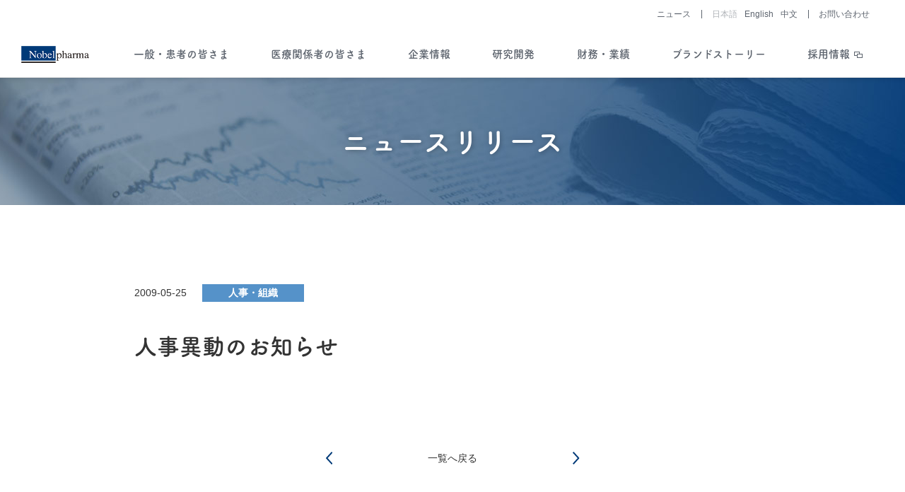

--- FILE ---
content_type: text/html; charset=UTF-8
request_url: https://www.nobelpharma.co.jp/news/20090525-p492/
body_size: 23310
content:
<!DOCTYPE html>
<html lang="ja">
<head>
<!-- Google Tag Manager -->
<script>(function(w,d,s,l,i){w[l]=w[l]||[];w[l].push({'gtm.start':
new Date().getTime(),event:'gtm.js'});var f=d.getElementsByTagName(s)[0],
j=d.createElement(s),dl=l!='dataLayer'?'&l='+l:'';j.async=true;j.src=
'https://www.googletagmanager.com/gtm.js?id='+i+dl;f.parentNode.insertBefore(j,f);
})(window,document,'script','dataLayer','GTM-T45V9XF');</script>
<!-- End Google Tag Manager -->
<meta charset="UTF-8">
<meta content="IE=edge" http-equiv="X-UA-Compatible">
<meta name="viewport" content="width=device-width">
<link rel="dns-prefetch" href="//use.typekit.net">
<link rel="dns-prefetch" href="//ajax.googleapis.com">
<link rel="dns-prefetch" href="//www.google-analytics.com">
<title>人事異動のお知らせ | ニュースリリース｜ノーベルファーマ株式会社</title>
<meta property="og:title" content="人事異動のお知らせ | ニュースリリース｜ノーベルファーマ株式会社">
<meta name="description" content="ノーベルファーマのニュースリリースを掲載しています。">
<meta property="og:description" content="ノーベルファーマのニュースリリースを掲載しています。">
<meta property="og:url" content="https://www.nobelpharma.co.jp/news/20090525-p492/">
<meta property="og:image" content="https://www.nobelpharma.co.jp/assets/images/ogp.jpg">
<meta property="og:type" content="website">
<meta name="twitter:card" content="summary">
<meta name="format-detection" content="telephone=no">
<meta name="facebook-domain-verification" content="loq22cjacim3sr0esc434sjgu6qe3k" />
<link rel="canonical" href="https://www.nobelpharma.co.jp/news/20090525-p492/">
<script>
(function(d) {
var config = {kitId: 'xro1ywv', scriptTimeout: 3000, async: true},
h=d.documentElement,t=setTimeout(function(){h.className=h.className.replace(/\bwf-loading\b/g,"")+" wf-inactive";},config.scriptTimeout),tk=d.createElement("script"),f=false,s=d.getElementsByTagName("script")[0],a;h.className+=" wf-loading";tk.src='https://use.typekit.net/'+config.kitId+'.js';tk.async=true;tk.onload=tk.onreadystatechange=function(){a=this.readyState;if(f||a&&a!="complete"&&a!="loaded")return;f=true;clearTimeout(t);try{Typekit.load(config)}catch(e){}};s.parentNode.insertBefore(tk,s)
})(document);
</script>
<link rel="stylesheet" href="/assets/css/base.css?v=20250508">
<link rel="shortcut icon" href="/favicon.ico">
<link rel="apple-touch-icon" href="/apple-touch-icon.png">
<script>
(function(i,s,o,g,r,a,m){i['GoogleAnalyticsObject']=r;i[r]=i[r]||function(){
(i[r].q=i[r].q||[]).push(arguments)},i[r].l=1*new Date();a=s.createElement(o),
m=s.getElementsByTagName(o)[0];a.async=1;a.src=g;m.parentNode.insertBefore(a,m)
})(window,document,'script','//www.google-analytics.com/analytics.js','ga');

ga('create', 'UA-4485686-1', 'auto');
ga('send', 'pageview');

// Pardot Tracking 20180227
piAId = '503451';
piCId = '7454';
piHostname = 'pi.pardot.com';

(function() {
 function async_load(){
  var s = document.createElement('script'); s.type = 'text/javascript';
  s.src = ('https:' == document.location.protocol ? 'https://pi' : 'http://cdn') + '.pardot.com/pd.js';
  var c = document.getElementsByTagName('script')[0]; c.parentNode.insertBefore(s, c);
 }
 if(window.attachEvent) { window.attachEvent('onload', async_load); }
 else { window.addEventListener('load', async_load, false); }
})();
</script>
<!-- Meta Pixel Code -->
<script>
!function(f,b,e,v,n,t,s)
{if(f.fbq)return;n=f.fbq=function(){n.callMethod?
n.callMethod.apply(n,arguments):n.queue.push(arguments)};
if(!f._fbq)f._fbq=n;n.push=n;n.loaded=!0;n.version='2.0';
n.queue=[];t=b.createElement(e);t.async=!0;
t.src=v;s=b.getElementsByTagName(e)[0];
s.parentNode.insertBefore(t,s)}(window, document,'script',
'https://connect.facebook.net/en_US/fbevents.js');
fbq('init', '1577026759420685');
fbq('track', 'PageView');
</script>
<noscript><img height="1" width="1" style="display:none"
src="https://www.facebook.com/tr?id=1577026759420685&ev=PageView&noscript=1"
/></noscript>
<!-- End Meta Pixel Code -->
</head>


<body class="is-newspage">

<!-- Google Tag Manager (noscript) -->
<noscript><iframe src="https://www.googletagmanager.com/ns.html?id=GTM-T45V9XF"
height="0" width="0" style="display:none;visibility:hidden"></iframe></noscript>
<!-- End Google Tag Manager (noscript) -->
<noscript><style>.l-wrap .js-slideIn, .l-wrap .js-orderIn>* {transform: translateY(0);opacity: 1;}</style></noscript>
<div class="l-outside-link-wrap">
	<dl class="l-outside-link">
		<dt class="l-outside-link__lead">外部のページへ移動します。よろしいですか？</dt>
		<dd class="l-outside-link__body">
			<ul class="l-column is-col2 is-col2sp">
				<li class="l-column__item"><p class="m-btn is-XS js-outLinkCancel"><button type="button">キャンセル</button></p></li>
				<li class="l-column__item"><p class="m-btn is-XS is-rev js-outLinkOK"><button type="button">OK</button></p></li>
			</ul>
		</dd>
	</dl>
</div>
<div class="l-wrap" id="pageTop">
	<header class="l-header">
	<div class="l-header__inner">
		<h1 class="l-header-logo"><a href="/">
			<picture>
				<source media="(max-width: 1024px)" srcset="/assets/images/common/logo.png">
				<img srcset="/assets/images/common/logo@2x.png 2x" src="/assets/images/common/logo.png" alt="ノーベルファーマ株式会社">
			</picture>
		</a></h1>
		<nav class="l-header-nav-wrap">
			<ul class="l-header-nav">
				<li class="l-header-nav__category is-hasChild is-cateGeneral">
					<p class="is-general js-accoBtnSP">一般・患者の皆さま</p>
					<div class="l-header-nav-child-wrap">
						<div class="l-header-nav-child-label is-category01">
              <div>
                <p>一般・患者の皆さま</p>
                <p class="l-header-nav-child-label-description">病気と闘う患者さま、そのご家族の皆さまへ<br>病気や治療に関する情報をお届けします</p>
              </div>
						</div>
						<div class="l-header-nav-child">
              <ul class="l-header-nav-child-block">
								<li class="l-header-nav-child-block__item">
									<a href="/general/#know" class="is-category01_01">病気を知る</a>
								</li>
								<li class="l-header-nav-child-block__item">
									<a href="/general/subsidy_support/" class="is-category01_02">助成制度・支援情報を知る</a>
								</li>
								<li class="l-header-nav-child-block__item">
									<a href="/general/#patient" class="is-category01_03">患者さま・もしくはご家族の皆さま</a>
								</li>
							</ul>
						</div>
					</div>
				</li>
        <li class="l-header-nav__category is-hasChild">
					<p class="is-research js-accoBtnSP">医療関係者の皆さま</p>
					<div class="l-header-nav-child-wrap">
						<div class="l-header-nav-child-label is-category06">
              <div>
                <p>医療関係者の皆さま</p>
              </div>
						</div>
						<div class="l-header-nav-child">
              <div class="l-header-nav-block-type-2">
                <div class="l-header-nav-block-type-2__container">
                  <div class="l-header-nav-block-type-2__left">
                    <a href="https://nobelpark.jp/" class="l-header-nav-link-01" target="_blank" rel="noopener">
                      <img src="/assets/images/common/headerItem06_04.jpg" width="219" height="47" loading="lazy" alt="" class="l-header-nav-link-01__thumbnail">
                      <div class="l-header-nav-link-01__body">
                        <p class="l-header-nav-link-01__label">製品について</p>
                        <div class="l-header-nav-link-01__logo">
                          <img src="/assets/images/common/nobel-park.png" width="219" height="47" loading="lazy" alt="">
                        </div>
                      </div>
                    </a>
                  </div>
                  <div class="l-header-nav-block-type-2__right">
                    <a href="/medical_affairs/" class="l-header-nav-link-01">
                      <img src="/assets/images/common/headerItem06_01.jpg" width="219" height="47" loading="lazy" alt="" class="l-header-nav-link-01__thumbnail">
                      <div class="l-header-nav-link-01__body">
                        <p class="l-header-nav-link-01__label">疾患を考える／<br class="is-pc">助成制度・支援情報</p>
                      </div>
                    </a>
                  </div>
                </div>
              </div>
            </div>
					</div>
				</li>
				<li class="l-header-nav__category is-hasChild is-cateCompany">
					<p class="is-company js-accoBtnSP">企業情報</p>
					<div class="l-header-nav-child-wrap">
						<div class="l-header-nav-child-label is-category02">
							<p>企業情報</p>
						</div>
						<ul class="l-header-nav-child">
							<li class="l-header-nav-child__item">
								<a href="/company/" class="l-header-nav-child__itemLabel is-pageLink">企業情報トップ</a>
							</li>
							<li class="l-header-nav-child__item">
								<p class="l-header-nav-child__itemLabel js-accoBtnSP">ノーベルファーマとは</p>
								<div class="l-header-nav-grandchild">
									<a href="/company/about/message/" class="l-header-nav-grandchild__link">トップメッセージ</a>
									<a href="/company/about/mission/" class="l-header-nav-grandchild__link">ノーベルファーマのミッション</a>
									<a href="/company/about/feature/" class="l-header-nav-grandchild__link">ノーベルファーマの特徴</a>
									<a href="/company/about/identity/" class="l-header-nav-grandchild__link">企業理念</a>
									<a href="/company/about/philosophy/" class="l-header-nav-grandchild__link">フィロソフィー</a>
									<a href="/company/about/name/" class="l-header-nav-grandchild__link">社名の由来</a>
									<a href="/company/about/history/" class="l-header-nav-grandchild__link">沿革</a>
									<a href="/company/about/linemanagers/" class="l-header-nav-grandchild__link">ラインマネジャーへのおねがい</a>
									<a href="/company/about/attempt/" class="l-header-nav-grandchild__link">コンプライアンスへの取り組み</a>
									<a href="/company/about/toumeisei_hcp/" class="l-header-nav-grandchild__link">医療機関等の関係の透明性に関する指針</a>
									<a href="/company/about/medical_affairs/" class="l-header-nav-grandchild__link">サイエンスで社会とつながる-医学部門-</a>
								</div>
							</li>
							<li class="l-header-nav-child__item">
								<p class="l-header-nav-child__itemLabel js-accoBtnSP">会社情報</p>
								<div class="l-header-nav-grandchild">
									<a href="/company/profile/information/" class="l-header-nav-grandchild__link">会社概要</a>
									<a href="/company/profile/map/" class="l-header-nav-grandchild__link">所在地地図</a>
									<a href="/company/profile/organization/" class="l-header-nav-grandchild__link">組織図</a>
									<a href="/company/profile/officer/" class="l-header-nav-grandchild__link">役員一覧</a>
									<a href="/company/profile/links/" class="l-header-nav-grandchild__link">関連企業・団体</a>
								</div>
							</li>
						</ul>
					</div>
				</li>
				<li class="l-header-nav__category is-hasChild">
					<p class="is-research js-accoBtnSP">研究開発</p>
					<div class="l-header-nav-child-wrap">
						<div class="l-header-nav-child-label is-category03">
							<p>研究開発</p>
						</div>
						<div class="l-header-nav-child">
							<ul class="l-header-nav-child-block">
								<li class="l-header-nav-child-block__item">
									<a href="/research/development/" class="is-category03_01">ノーベルファーマの研究開発</a>
								</li>
								<li class="l-header-nav-child-block__item">
									<a href="/research/pipeline/" class="is-category03_02">開発パイプライン</a>
								</li>
								<li class="l-header-nav-child-block__item">
									<a href="/research/product/" class="is-category03_03">製品ラインナップ</a>
								</li>
							</ul>
						</div>
					</div>
				</li>
				<li class="l-header-nav__category is-hasChild">
					<p class="is-financial js-accoBtnSP">財務・業績</p>
					<div class="l-header-nav-child-wrap">
						<div class="l-header-nav-child-label is-category04">
							<p>財務・業績</p>
						</div>
						<div class="l-header-nav-child">
							<ul class="l-header-nav-child-block">
								<li class="l-header-nav-child-block__item">
									<a href="/financial/highlight/" class="is-category04_01">財務ハイライト</a>
								</li>
								<li class="l-header-nav-child-block__item">
									<a href="/financial/library/" class="is-category04_02">ライブラリー</a>
								</li>
							</ul>
						</div>
					</div>
				</li>
				<li class="l-header-nav__category is-hasChild">
					<p class="is-story js-accoBtnSP">ブランドストーリー</p>
					<div class="l-header-nav-child-wrap">
						<div class="l-header-nav-child-label is-category05">
							<p>ブランドストーリー<br>“ 一灯 “</p>
						</div>
						<div class="l-header-nav-child">
							<ul class="l-header-nav-child-block">
								<li class="l-header-nav-child-block__item">
									<a href="/story/" class="is-category05_01">ブランドストーリー<br class="is-pcI">”一灯”トップ<span class="is-storyEn">Brand Story</span></a>
								</li>
								<li class="l-header-nav-child-block__item">
									<a href="/story/history/" class="is-category05_02">会社と医薬品・<br class="is-pcI">医療機器開発の歴史<span class="is-storyEn">Story of History</span></a>
								</li>
								<li class="l-header-nav-child-block__item">
									<a href="/story/global/" class="is-category05_03">海外展開<span class="is-storyEn">Story of Overseas</span></a>
								</li>
								<li class="l-header-nav-child-block__item js-Navi-StrageStory1 --Hidden">
									<a href="/story/develop_lunabell/" class="is-category05_04"><span class="is-label">開発ストーリー</span>ルナベル<sup>®</sup>配合錠LD<br class="is-pcI">ノベルジン<sup>®</sup><span class="is-storyEn">Story of R&D</span></a>
								</li>
								<li class="l-header-nav-child-block__item js-Navi-StrageStory1 --Hidden">
									<a href="/story/develop_rapalimusgel/" class="is-category05_05"><span class="is-label">開発ストーリー</span>ラパリムス<sup>®</sup>ゲル<span class="is-storyEn">Story of R&D</span></a>
								</li>
								<li class="l-header-nav-child-block__item js-Navi-StrageStory1 --Hidden">
									<a href="/story/develop_melatobel/" class="is-category05_06"><span class="is-label">開発ストーリー</span>メラトベル<sup>®</sup><span class="is-storyEn">Story of R&D</span></a>
								</li>
								<li class="l-header-nav-child-block__item js-Navi-StrageStory">
									<a href="/story/?develop=0" class="is-category05_04">開発ストーリー<span class="is-storyEn">Story of R&D</span></a>
								</li>
							</ul>
						</div>
					</div>
				</li>
				<li class="l-header-nav__category"><a href="https://www.nobelpharma.co.jp/recruit/" target="_blank">採用情報</a></li>
			</ul>

			<ul class="l-header-sub-nav">
				<li class="l-header-sub-nav__item"><a href="/news/">ニュース</a></li>
				<!--<li class="l-header-sub-nav__item"><a href="https://www.nobelpharma.co.jp/recruit/" target="_blank">採用情報</a></li>-->
				<li class="l-header-sub-nav__item is-lang">
					<ul class="l-header-lang">
						<li class="l-header-lang__item is-jp"><a href="/">日本語</a></li>
						<li class="l-header-lang__item is-en"><a href="/en/">English</a></li>
						<li class="l-header-lang__item is-cn"><a href="/cn/">中文</a></li>
					</ul>
				</li>
				<li class="l-header-sub-nav__item"><a href="/contact/">お問い合わせ</a></li>
			</ul>
		</nav>
		<div class="l-header-nav-btn js-spNavBtn"></div>
	</div>
</header>
<!-- //.l-header -->
	<main class="l-main">

		<div class="l-page-title">
			<p class="l-page-title__txt">
				<span class="l-page-title__txtTxt">ニュースリリース</span>
			</p>
			<picture class="l-page-title__bg">
				<source media="(max-width: 750px)" srcset="/assets/images/title_bg/news--sp.jpg">
				<source media="(min-width: 751px) and (max-width: 1024px)" srcset="/assets/images/title_bg/news.jpg">
				<source media="(min-width: 1401px)" srcset="/assets/images/title_bg/news@2x.jpg">
				<img srcset="/assets/images/title_bg/news@2x.jpg 2x" src="/assets/images/title_bg/news.jpg" alt="">
			</picture>		</div>

		<div class="l-section">
			<div class="l-inner">
				<div class="l-widthS">

					<ul class="l-news">
						<li class="l-news__item">
							<span class="l-news__itemDate">2009-05-25</span>
							<span class="l-news__itemLabel is-org">人事・組織</span>
						</li>
					</ul>

					<h1 class="newspage-title">人事異動のお知らせ</h1>


					<div class="cms-article">
											</div>
					<!-- // .cms-article -->

					<ol class="news-page-nav">
						<li class="news-page-nav__item is-prev"><a href="https://www.nobelpharma.co.jp/news/20090326-p494/"><img src="/assets/images/icon/arrowBl.svg" alt="前の記事へ"></a></li>
						<li class="news-page-nav__item is-newstop"><a href="/news/?">一覧へ戻る</a></li>
						<li class="news-page-nav__item is-next"><a href="https://www.nobelpharma.co.jp/news/20090930-p488/"><img src="/assets/images/icon/arrowBl.svg" alt="次の記事へ"></a></li>
					</ol>

				</div>
			</div>
		</div>

	</main>

	<div class="l-totop js-scroll"><a href="#pageTop">PAGE TOP</a></div>
		<ol class="l-bread">
		<li class="l-bread__item"><a href="/">HOME</a></li>
		<li class="l-bread__item">ニュースリリース</li>

		<li class="l-bread__item">人事異動のお知らせ</li>

	</ol>

	
<footer class="l-footer">
	<div class="l-footer__inner">
					
		<div class="l-footer-col-wrap is-wrap01">
			<div class="l-footer-col">
				<dl class="l-footer-link">
					<dt class="l-footer-category"><a href="/general/">一般・患者の皆さま</a></dt>
					<dd class="l-footer-link__child"><a href="/general/#know">病気を知る</a></dd>
					<dd class="l-footer-link__child"><a href="/general/subsidy_support/">助成制度・支援情報を知る</a></dd>
					<dd class="l-footer-link__child"><a href="/general/#patient">患者さま・もしくはご家族の皆さま</a></dd>

					<dt class="l-footer-category"><a href="/medical_affairs/">医療関係者の皆さま</a></dt>
					<dd class="l-footer-link__child"><a href="https://nobelpark.jp/" target="_blank" rel="noopener">製品についてNobelPark</a></dd>
					<dd class="l-footer-link__child"><a href="/medical_affairs/">疾患を考える／助成制度・支援情報</a></dd>
        </dl>
			</div>

			<div class="l-footer-col">
				<dl class="l-footer-link">
					<dt class="l-footer-category"><a href="/company/">企業情報</a></dt>
					<dd class="l-footer-link__child"><a href="/company/about/message/">トップメッセージ</a></dd>
					<dd class="l-footer-link__child"><a href="/company/about/mission/">ノーベルファーマのミッション</a></dd>
					<dd class="l-footer-link__child"><a href="/company/about/feature/">ノーベルファーマの特徴</a></dd>
					<dd class="l-footer-link__child"><a href="/company/about/identity/">企業理念</a></dd>
					<dd class="l-footer-link__child"><a href="/company/about/philosophy/">フィロソフィー</a></dd>
					<dd class="l-footer-link__child"><a href="/company/about/name/">社名の由来</a></dd>
					<dd class="l-footer-link__child"><a href="/company/about/history/">沿革</a></dd>
					<dd class="l-footer-link__child"><a href="/company/about/linemanagers/">ラインマネジャーへのおねがい</a></dd>
					<dd class="l-footer-link__child"><a href="/company/about/attempt/">コンプライアンスへの取り組み</a></dd>
					<dd class="l-footer-link__child"><a href="/company/about/toumeisei_hcp/">医療機関等の関係の<br>　透明性に関する指針</a></dd>
					<dd class="l-footer-link__child"><a href="/company/about/medical_affairs/">サイエンスで社会とつながる-医学部門-</a></dd>
					<dd class="l-footer-link__child"><a href="/company/profile/information/">会社概要</a></dd>
					<dd class="l-footer-link__child"><a href="/company/profile/map/">所在地地図</a></dd>
					<dd class="l-footer-link__child"><a href="/company/profile/organization/">組織図</a></dd>
					<dd class="l-footer-link__child"><a href="/company/profile/officer/">役員一覧</a></dd>
					<dd class="l-footer-link__child"><a href="/company/profile/links/">関連企業・団体</a></dd>
				</dl>
			</div>
		</div>

		<div class="l-footer-col-wrap is-wrap02">
			<div class="l-footer-col">
				<dl class="l-footer-link">
					<dt class="l-footer-category">研究開発</dt>
					<dd class="l-footer-link__child"><a href="/research/development/">ノーベルファーマの<br class="is-spI">研究開発</a></dd>
					<dd class="l-footer-link__child"><a href="/research/pipeline/">開発パイプライン</a></dd>
					<dd class="l-footer-link__child"><a href="/research/product/">製品ラインナップ</a></dd>

					<dt class="l-footer-category">財務・業績</dt>
					<dd class="l-footer-link__child"><a href="/financial/highlight/">財務ハイライト</a></dd>
					<dd class="l-footer-link__child"><a href="/financial/library/">ライブラリー</a></dd>
				</dl>
			</div>
			<div class="l-footer-col">
				<p class="l-footer-category"><a href="/story/">ブランドストーリー</a></p>
				<p class="l-footer-category"><a href="https://www.nobelpharma.co.jp/recruit/" target="_blank">採用情報</a></p>
				<p class="l-footer-category"><a href="/news/">ニュース</a></p>
				<p class="l-footer-category"><a href="/contact/">お問い合わせ</a></p>
			</div>
		</div>

		<div class="l-footer-col-wrap is-wrapLang">
			<div class="l-footer-col is-lang">
				<p class="l-footer-category is-jp"><a href="/">日本語</a></p>
				<p class="l-footer-category is-en"><a href="/en/">English</a></p>
				<p class="l-footer-category is-cn"><a href="/cn/">中文</a></p>
			</div>
		</div>
			</div>

	<div class="l-footer-bottom">
		<div class="l-footer-bottom__inner">
			<ul class="l-footer-bottom-link">
									<li class="l-footer-bottom-link__item"><a href="/sitemap/">サイトマップ</a></li>
					<li class="l-footer-bottom-link__item"><a href="/privacy/">個人情報保護方針</a></li>
					<li class="l-footer-bottom-link__item"><a href="/privacy_gdpr/">個人データ保護方針(GDPR版)</a></li>
					<li class="l-footer-bottom-link__item"><a href="/sitepolicy/">サイトポリシー</a></li>
							</ul>
			<p class="l-footer-copy"><small>© Nobelpharma Co., Ltd.</small></p>
		</div>
	</div>
</footer>
<!-- //.l-footer -->

</div>
<!-- //.l-wrap -->

<script src="//ajax.googleapis.com/ajax/libs/jquery/3.4.1/jquery.min.js"></script>
<script>window.jQuery || document.write('<script src="/assets/js/lib/jquery.min.js"><\/script>')</script>
<script src="/assets/js/base.min.js?v=2407"></script>



</body>
</html>


--- FILE ---
content_type: text/css
request_url: https://www.nobelpharma.co.jp/assets/css/base.css?v=20250508
body_size: 227326
content:
html,body,div,span,object,iframe,h1,h2,h3,h4,h5,h6,p,blockquote,pre,abbr,address,cite,code,del,dfn,em,img,ins,kbd,q,samp,small,strong,sub,sup,var,b,i,dl,dt,dd,ol,ul,li,fieldset,form,label,legend,table,caption,tbody,tfoot,thead,tr,th,td,article,aside,canvas,details,figcaption,figure,footer,header,hgroup,menu,nav,section,summary,time,mark,audio,video{margin:0;padding:0;border:0;outline:0;font-size:100%;vertical-align:baseline;background:transparent}body{line-height:1}article,aside,details,figcaption,figure,footer,header,hgroup,menu,nav,section,main{display:block}ul,ol{list-style:none}blockquote,q{quotes:none}blockquote:before,blockquote:after,q:before,q:after{content:'';content:none}a{margin:0;padding:0;font-size:100%;vertical-align:baseline;background:transparent}ins{color:#000;text-decoration:none}mark{background-color:#ff9;color:#000;font-style:italic;font-weight:bold}del{text-decoration:line-through}abbr[title],dfn[title]{border-bottom:1px dotted;cursor:help}table{border-collapse:collapse;border-spacing:0}hr{display:block;height:0;border:0;border-top:1px solid #cccccc;margin:0;padding:0}input,select{vertical-align:middle}html{font-family:"Yu Gothic","游ゴシック体",YuGothic,"游ゴシック","Noto Sans JP","Hiragino Sans GB","Hiragino Sans GB W3",meiryo,-apple-system,Helvetica,source-han-sans-simplified-c,Roboto,"Droid Sans",sans-serif;color:#333;font-weight:500;word-wrap:break-word;font-size:16px}@media print, screen and (max-width: 750px){html{font-size:16px;font-size:4.26667vw}}body{width:100%;height:100%;background-color:#fff;-webkit-text-size-adjust:100%}body.is-en{font-family:Helvetica,Arial,Roboto,"Droid Sans",sans-serif}body.is-cn{font-family:source-han-sans-simplified-c,Roboto,"Droid Sans",sans-serif;font-weight:200}@media print, screen and (min-width: 1025px){html,body{overflow-x:hidden}}html.is-fixed,body.is-fixed{overflow:hidden}a{text-decoration:none;color:#333}@media print, screen and (min-width: 1025px){a:hover{text-decoration:none}}img{vertical-align:bottom;max-width:100%;max-height:100%}@media print, screen and (max-width: 750px){img{width:100%}}strong{font-weight:700}body.is-cn strong{font-weight:500}em,i{font-style:italic;margin-right:0.1em}picture{display:block}input{padding:0;border:none;background:none}*{-webkit-box-sizing:border-box;box-sizing:border-box}input[type=text],input[type=tel],input[type=password],input[type=email],input[type=search],input[type=url],input[type=datetime],input[type=date],input[type=month],input[type=week],input[type=time],input[type=datetime-local],input[type=number],select,textarea{max-width:100%;padding:0.5rem 0.75rem;font:inherit;background-color:#fff;border:none;vertical-align:bottom}input[type=text]::-webkit-input-placeholder,input[type=tel]::-webkit-input-placeholder,input[type=password]::-webkit-input-placeholder,input[type=email]::-webkit-input-placeholder,input[type=search]::-webkit-input-placeholder,input[type=url]::-webkit-input-placeholder,input[type=datetime]::-webkit-input-placeholder,input[type=date]::-webkit-input-placeholder,input[type=month]::-webkit-input-placeholder,input[type=week]::-webkit-input-placeholder,input[type=time]::-webkit-input-placeholder,input[type=datetime-local]::-webkit-input-placeholder,input[type=number]::-webkit-input-placeholder,select::-webkit-input-placeholder,textarea::-webkit-input-placeholder{color:#bebebe}input[type=text]:-ms-input-placeholder,input[type=tel]:-ms-input-placeholder,input[type=password]:-ms-input-placeholder,input[type=email]:-ms-input-placeholder,input[type=search]:-ms-input-placeholder,input[type=url]:-ms-input-placeholder,input[type=datetime]:-ms-input-placeholder,input[type=date]:-ms-input-placeholder,input[type=month]:-ms-input-placeholder,input[type=week]:-ms-input-placeholder,input[type=time]:-ms-input-placeholder,input[type=datetime-local]:-ms-input-placeholder,input[type=number]:-ms-input-placeholder,select:-ms-input-placeholder,textarea:-ms-input-placeholder{color:#bebebe}input[type=text]::-moz-placeholder,input[type=tel]::-moz-placeholder,input[type=password]::-moz-placeholder,input[type=email]::-moz-placeholder,input[type=search]::-moz-placeholder,input[type=url]::-moz-placeholder,input[type=datetime]::-moz-placeholder,input[type=date]::-moz-placeholder,input[type=month]::-moz-placeholder,input[type=week]::-moz-placeholder,input[type=time]::-moz-placeholder,input[type=datetime-local]::-moz-placeholder,input[type=number]::-moz-placeholder,select::-moz-placeholder,textarea::-moz-placeholder{color:#bebebe;opacity:1}input[type=text]:focus,input[type=tel]:focus,input[type=password]:focus,input[type=email]:focus,input[type=search]:focus,input[type=url]:focus,input[type=datetime]:focus,input[type=date]:focus,input[type=month]:focus,input[type=week]:focus,input[type=time]:focus,input[type=datetime-local]:focus,input[type=number]:focus,select:focus,textarea:focus{-webkit-box-shadow:0 0 4px #cccdce;box-shadow:0 0 4px #cccdce}input[type=radio],input[type=checkbox]{margin:0;vertical-align:-1px}input[type="button"],input[type="submit"]{-webkit-appearance:none;cursor:pointer;font:inherit;vertical-align:bottom}textarea{resize:vertical;vertical-align:bottom}sup{font-size:85%;line-height:1;vertical-align:super}body.is-cn sup{font-size:100%}h1 sup,h2 sup,h3 sup,.l-header sup{font-size:60%}body.is-cn h1 sup,body.is-cn h2 sup,body.is-cn h3 sup,body.is-cn .l-header sup{font-size:90%}sub{vertical-align:sub;line-height:1}blockquote{background-color:#f5f5f5;padding:1em 1em 1em 3em;position:relative;border-left:3px solid #666}blockquote:before{content:"“";font-size:4em;line-height:1;color:#999;position:absolute;left:0.15em;top:0.15em}::-moz-selection{color:#fff;background-color:#003a78}::selection{color:#fff;background-color:#003a78}::-moz-selection{color:#fff;background-color:#003a78}.l-wrap .is-pc{display:block}@media print, screen and (max-width: 1024px){.l-wrap .is-pc{display:none}}.l-wrap .is-pctbl{display:block}@media print, screen and (max-width: 750px){.l-wrap .is-pctbl{display:none}}.l-wrap .is-tbl{display:none}@media print, screen and (min-width: 751px) and (max-width: 1024px){.l-wrap .is-tbl{display:block}}.l-wrap .is-tblsp{display:none}@media print, screen and (max-width: 1024px){.l-wrap .is-tblsp{display:block}}.l-wrap .is-sp{display:none}@media print, screen and (max-width: 750px){.l-wrap .is-sp{display:block}}.l-wrap .is-pcI{display:inline}@media print, screen and (max-width: 1024px){.l-wrap .is-pcI{display:none}}.l-wrap .is-pctblI{display:inline}@media print, screen and (max-width: 750px){.l-wrap .is-pctblI{display:none}}.l-wrap .is-tblI{display:none}@media print, screen and (min-width: 751px) and (max-width: 1024px){.l-wrap .is-tblI{display:inline}}.l-wrap .is-tblspI{display:inline}@media print, screen and (min-width: 1025px){.l-wrap .is-tblspI{display:none}}.l-wrap .is-spI{display:none}@media print, screen and (max-width: 750px){.l-wrap .is-spI{display:inline}}.is-mt0{margin-top:0 !important}.is-mb0{margin-bottom:0 !important}.is-mb5{margin-bottom:.3125rem !important}.is-mtXXL{margin-top:8em !important}@media print, screen and (max-width: 750px){.is-mtXXL{margin-top:4em !important}}.is-mtXL{margin-top:6em !important}@media print, screen and (max-width: 750px){.is-mtXL{margin-top:3em !important}}.is-mtL{margin-top:4em !important}@media print, screen and (max-width: 750px){.is-mtL{margin-top:2em !important}}.is-mtM{margin-top:2.5em !important}@media print, screen and (max-width: 750px){.is-mtM{margin-top:1.75em !important}}.is-mtS{margin-top:1.25em !important}.is-mtXS{margin-top:0.75em !important}.is-taL{text-align:left !important}.is-taC{text-align:center !important}.is-taR{text-align:right !important}.is-fwB{font-weight:bold !important}.is-tdUL{text-decoration:underline !important}.is-colorEm{color:red !important}.is-colorG{color:#707070 !important}.is-colorBlue{color:#003a78 !important}.is-link a{font-weight:bold}@media print, screen and (min-width: 1025px){.is-link a{-webkit-transition:0.3s;transition:0.3s}.is-link a:hover{color:#003a78}}.is-link a[target*="_blank"]::after{content:"";display:inline-block;width:0.95em;height:0.8em;margin-left:0.5em;background:url(../images/icon/blankBk.svg) no-repeat center;background-size:contain}.l-wrap .is-fsXXL{font-size:24px;font-size:1.5rem}@media print, screen and (max-width: 750px){.l-wrap .is-fsXXL{font-size:18px;font-size:4.8vw}}.l-wrap .is-fsXL{font-size:20px;font-size:1.25rem}@media print, screen and (max-width: 750px){.l-wrap .is-fsXL{font-size:16px;font-size:4.26667vw}}.l-wrap .is-fsL{font-size:18px;font-size:1.125rem}@media print, screen and (max-width: 750px){.l-wrap .is-fsL{font-size:15px;font-size:4vw}}.l-wrap .is-fsM{font-size:16px;font-size:1rem}@media print, screen and (max-width: 750px){.l-wrap .is-fsM{font-size:14px;font-size:3.73333vw}}.l-wrap .is-fsS{font-size:14px;font-size:.875rem}@media print, screen and (max-width: 750px){.l-wrap .is-fsS{font-size:12px;font-size:3.2vw}}.l-wrap .is-fsXS{font-size:12px;font-size:.75rem}@media print, screen and (max-width: 750px){.l-wrap .is-fsXS{font-size:11px;font-size:2.93333vw}}.is-fontMin{font-family:"Yu Mincho","游明朝体",YuMincho,"Noto Serif JP","Times New Roman",Garamond,SimSun,serif !important}.slick-slider{position:relative;display:block;-webkit-box-sizing:border-box;box-sizing:border-box;-webkit-touch-callout:none;-webkit-user-select:none;-moz-user-select:none;-ms-user-select:none;user-select:none;-ms-touch-action:pan-y;touch-action:pan-y;-webkit-tap-highlight-color:transparent}.slick-list{position:relative;overflow:hidden;display:block;margin:0;padding:0}.slick-list:focus{outline:none}.slick-list.dragging{cursor:pointer;cursor:hand}.slick-slider .slick-track,.slick-slider .slick-list{-webkit-transform:translate3d(0, 0, 0);transform:translate3d(0, 0, 0)}.slick-track{position:relative;left:0;top:0;display:block;margin-left:auto;margin-right:auto}.slick-track:before,.slick-track:after{content:"";display:table}.slick-track:after{clear:both}.slick-loading .slick-track{visibility:hidden}.slick-slide{float:left;height:100%;min-height:1px;display:none}[dir="rtl"] .slick-slide{float:right}.slick-slide img{display:block}.slick-slide.slick-loading img{display:none}.slick-slide.dragging img{pointer-events:none}.slick-initialized .slick-slide{display:block}.slick-loading .slick-slide{visibility:hidden}.slick-vertical .slick-slide{display:block;height:auto;border:1px solid transparent}.slick-arrow.slick-hidden{display:none}.mfp-bg{top:0;left:0;width:100%;height:100%;z-index:1042;overflow:hidden;position:fixed;background:rgba(0,0,0,0.85)}.mfp-bg.mfp-caution{background:rgba(68,68,68,0.6)}.mfp-wrap{top:0;left:0;width:100%;height:100%;z-index:1043;position:fixed;outline:none !important;-webkit-backface-visibility:hidden}.mfp-container{text-align:center;position:absolute;width:100%;height:100%;left:0;top:0;padding:0 8px;-webkit-box-sizing:border-box;box-sizing:border-box}.mfp-container:before{content:'';display:inline-block;height:100%;vertical-align:middle}.mfp-align-top .mfp-container:before{display:none}.mfp-content{position:relative;display:inline-block;vertical-align:middle;margin:0 auto;text-align:left;z-index:1045}.mfp-inline-holder .mfp-content,.mfp-ajax-holder .mfp-content{width:100%;cursor:auto}.mfp-ajax-cur{cursor:progress}.mfp-zoom-out-cur,.mfp-zoom-out-cur .mfp-image-holder .mfp-close{cursor:-webkit-zoom-out;cursor:zoom-out}.mfp-zoom{cursor:pointer;cursor:-webkit-zoom-in;cursor:zoom-in}.mfp-auto-cursor .mfp-content{cursor:auto}.mfp-close,.mfp-arrow,.mfp-preloader,.mfp-counter{-webkit-user-select:none;-moz-user-select:none;-ms-user-select:none;user-select:none}.mfp-loading.mfp-figure{display:none}.mfp-hide{display:none !important}.mfp-preloader{color:#CCC;position:absolute;top:50%;width:auto;text-align:center;margin-top:-0.8em;left:8px;right:8px;z-index:1044}.mfp-preloader a{color:#CCC}.mfp-preloader a:hover{color:#FFF}.mfp-s-ready .mfp-preloader{display:none}.mfp-s-error .mfp-content{display:none}button.mfp-close,button.mfp-arrow{overflow:visible;cursor:pointer;background:transparent;border:0;-webkit-appearance:none;display:block;outline:none;padding:0;z-index:1046;-webkit-box-shadow:none;box-shadow:none;-ms-touch-action:manipulation;touch-action:manipulation}button::-moz-focus-inner{padding:0;border:0}.mfp-close{width:44px;height:44px;line-height:44px;position:absolute;right:0;top:0;text-decoration:none;text-align:center;opacity:0.65;padding:0 0 18px 10px;color:#FFF;font-style:normal;font-size:28px;font-family:Arial, Baskerville, monospace}.mfp-close:hover,.mfp-close:focus{opacity:1}.mfp-close:active{top:1px}.mfp-close-btn-in .mfp-close{color:#333}.mfp-image-holder .mfp-close,.mfp-iframe-holder .mfp-close{color:#FFF;right:-6px;text-align:right;padding-right:6px;width:100%}.mfp-counter{position:absolute;top:0;right:0;color:#CCC;font-size:12px;line-height:18px;white-space:nowrap}.mfp-arrow{position:absolute;opacity:0.65;margin:0;top:50%;margin-top:-55px;padding:0;width:90px;height:110px;-webkit-tap-highlight-color:transparent}.mfp-arrow:active{margin-top:-54px}.mfp-arrow:hover,.mfp-arrow:focus{opacity:1}.mfp-arrow:before,.mfp-arrow:after{content:'';display:block;width:0;height:0;position:absolute;left:0;top:0;margin-top:35px;margin-left:35px;border:medium inset transparent}.mfp-arrow:after{border-top-width:13px;border-bottom-width:13px;top:8px}.mfp-arrow:before{border-top-width:21px;border-bottom-width:21px;opacity:0.7}.mfp-arrow-left{left:0}.mfp-arrow-left:after{border-right:17px solid #FFF;margin-left:31px}.mfp-arrow-left:before{margin-left:25px;border-right:27px solid #3F3F3F}.mfp-arrow-right{right:0}.mfp-arrow-right:after{border-left:17px solid #FFF;margin-left:39px}.mfp-arrow-right:before{border-left:27px solid #3F3F3F}.mfp-iframe-holder{padding-top:40px;padding-bottom:40px}.mfp-iframe-holder .mfp-content{line-height:0;width:100%;max-width:900px}.mfp-iframe-holder .mfp-close{top:-40px}.mfp-iframe-scaler{width:100%;height:0;overflow:hidden;padding-top:56.25%}.mfp-iframe-scaler iframe{position:absolute;display:block;top:0;left:0;width:100%;height:100%;-webkit-box-shadow:0 0 8px rgba(0,0,0,0.6);box-shadow:0 0 8px rgba(0,0,0,0.6);background:#000}img.mfp-img{width:auto;max-width:100%;height:auto;display:block;line-height:0;-webkit-box-sizing:border-box;box-sizing:border-box;padding:40px 0 40px;margin:0 auto}.mfp-figure{line-height:0}.mfp-figure:after{content:'';position:absolute;left:0;top:40px;bottom:40px;display:block;right:0;width:auto;height:auto;z-index:-1;-webkit-box-shadow:0 0 8px rgba(0,0,0,0.6);box-shadow:0 0 8px rgba(0,0,0,0.6);background:#444}.mfp-figure small{color:#BDBDBD;display:block;font-size:12px;line-height:14px}.mfp-figure figure{margin:0}.mfp-bottom-bar{margin-top:-36px;position:absolute;top:100%;left:0;width:100%;cursor:auto}.mfp-title{text-align:left;line-height:18px;color:#F3F3F3;word-wrap:break-word;padding-right:36px}.mfp-image-holder .mfp-content{max-width:100%}.mfp-gallery .mfp-image-holder .mfp-figure{cursor:pointer}.mfp-caution.mfp-bg{opacity:0;-webkit-transition:all 0.4s ease-out;transition:all 0.4s ease-out}.mfp-caution.mfp-bg.mfp-ready{opacity:0.6}.mfp-caution.mfp-bg.mfp-removing{opacity:0}.mfp-caution.mfp-wrap .mfp-content{opacity:0;-webkit-transition:all 0.4s ease-out;transition:all 0.4s ease-out}.mfp-caution.mfp-wrap.mfp-ready .mfp-content{opacity:1}.mfp-caution.mfp-wrap.mfp-removing .mfp-content{opacity:0}@media screen and (max-width: 800px) and (orientation: landscape), screen and (max-height: 300px){.mfp-img-mobile .mfp-image-holder{padding-left:0;padding-right:0}.mfp-img-mobile img.mfp-img{padding:0}.mfp-img-mobile .mfp-figure:after{top:0;bottom:0}.mfp-img-mobile .mfp-figure small{display:inline;margin-left:5px}.mfp-img-mobile .mfp-bottom-bar{background:rgba(0,0,0,0.6);bottom:0;margin:0;top:auto;padding:3px 5px;position:fixed;-webkit-box-sizing:border-box;box-sizing:border-box}.mfp-img-mobile .mfp-bottom-bar:empty{padding:0}.mfp-img-mobile .mfp-counter{right:5px;top:3px}.mfp-img-mobile .mfp-close{top:0;right:0;width:35px;height:35px;line-height:35px;background:rgba(0,0,0,0.6);position:fixed;text-align:center;padding:0}}@media all and (max-width: 900px){.mfp-arrow{-webkit-transform:scale(0.75);transform:scale(0.75)}.mfp-arrow-left{-webkit-transform-origin:0;transform-origin:0}.mfp-arrow-right{-webkit-transform-origin:100%;transform-origin:100%}.mfp-container{padding-left:6px;padding-right:6px}}.l-header{color:#5d646e;background-color:#fff;position:fixed;top:0;left:0;right:0;z-index:10}body.is-form .l-header{position:absolute}.l-header a{color:#5d646e}@media print, screen and (max-width: 1024px){.l-header{position:fixed}.l-header::before{content:"";display:block;position:absolute;bottom:0;left:0;width:100%;height:0.5rem;background-color:#fff;z-index:11}}.l-header::after{content:"";display:block;position:absolute;bottom:0;left:0;width:100%;height:0.65rem;-webkit-transform:translateY(100%);transform:translateY(100%);-webkit-box-shadow:0 0.5rem 0.5rem -0.5rem rgba(0,0,0,0.2) inset;box-shadow:0 0.5rem 0.5rem -0.5rem rgba(0,0,0,0.2) inset;pointer-events:none;z-index:15}@media print, screen and (max-width: 750px){.l-header::after{-webkit-box-shadow:0 0.4rem 0.4rem -0.4rem rgba(0,0,0,0.2) inset;box-shadow:0 0.4rem 0.4rem -0.4rem rgba(0,0,0,0.2) inset}}.l-header__inner{width:100%;max-width:1320px;margin:0 auto;padding:2.75rem 30px 0;position:relative}@media print, screen and (min-width: 1025px){.l-header__inner{display:-webkit-box;display:-ms-flexbox;display:flex;-webkit-box-pack:justify;-ms-flex-pack:justify;justify-content:space-between;-webkit-box-align:center;-ms-flex-align:center;align-items:center;-webkit-transition:padding-top 0.25s;transition:padding-top 0.25s}.l-header.is-min .l-header__inner{padding-top:0;-webkit-transition:padding-top 0.2s;transition:padding-top 0.2s}}@media print, screen and (min-width: 751px) and (max-width: 1024px){.l-header__inner{padding:1.25rem 30px}}@media print, screen and (max-width: 750px){.l-header__inner{padding:2.4vw 4.2vw}}.l-header-logo{width:171px}@media print, screen and (min-width: 1025px) and (max-width: 1250px){.l-header-logo{width:140px}}@media print, screen and (min-width: 751px) and (max-width: 1024px){.l-header-logo{width:140px}}@media print, screen and (max-width: 750px){.l-header-logo{width:26vw}}.l-header-logo a{display:block}@media print, screen and (min-width: 1025px){.l-header-nav-wrap{width:calc(100% - 120px)}}@media print, screen and (min-width: 1025px) and (max-width: 1250px){.l-header-nav-wrap{width:calc(100% - 90px)}}@media print, screen and (max-width: 1024px){.l-header-nav-wrap{display:none;position:absolute;bottom:0;left:0;width:100vw;height:95vh;-webkit-transform:translateY(99.5%);transform:translateY(99.5%);background-color:#fff;overflow:auto;z-index:10}}@media print, screen and (min-width: 751px) and (max-width: 1024px){.l-header-nav-wrap{padding:0.5rem 35px 100px}}@media print, screen and (max-width: 750px){.l-header-nav-wrap{padding:0.25rem 4.2vw 10vw}}@media print, screen and (min-width: 1025px){body.is-en .l-header-nav-wrap{padding-left:7.5vw}}@media print, screen and (min-width: 1401px){body.is-en .l-header-nav-wrap{padding-left:7.5rem}}@media print, screen and (min-width: 1025px){body.is-cn .l-header-nav-wrap{padding-left:26vw}}@media print, screen and (min-width: 1401px){body.is-cn .l-header-nav-wrap{padding-left:26rem}}@media screen and (min-width: 1200px) and (max-width: 1280px){.l-header-nav-wrap{width:calc(100% - 95px)}}.l-header-nav{line-height:1.26}@media print, screen and (min-width: 1025px){.l-header-nav{display:-webkit-box;display:-ms-flexbox;display:flex;padding-left:3%}}@media print, screen and (min-width: 1025px) and (max-width: 1250px){.l-header-nav{padding-left:0}}@media print, screen and (max-width: 1024px){.l-header-nav__category{border-bottom:1px solid #f8f8f8}}.l-header-nav__category>a,.l-header-nav__category>p{font-family:fot-tsukuardgothic-std,source-han-sans-simplified-c,"游ゴシック体",YuGothic,"游ゴシック","Yu Gothic",sans-serif;font-size:15px;font-size:.9375rem;font-weight:bold}body.is-cn .l-header-nav__category>a,body.is-cn .l-header-nav__category>p{font-weight:500}@media print, screen and (min-width: 1025px){.l-header-nav__category>a,.l-header-nav__category>p{display:-webkit-box;display:-ms-flexbox;display:flex;-webkit-box-pack:center;-ms-flex-pack:center;justify-content:center;-webkit-box-align:center;-ms-flex-align:center;align-items:center;white-space:nowrap;padding:0 1.85rem;height:4.1rem;text-align:center;-webkit-transition:0.3s;transition:0.3s}}@media print, screen and (min-width: 1025px) and (max-width: 1250px){.l-header-nav__category>a,.l-header-nav__category>p{font-size:14px;font-size:.875rem;padding:0 1.4rem}}@media print, screen and (min-width: 1025px) and (max-width: 1100px){.l-header-nav__category>a,.l-header-nav__category>p{padding:0 1.05rem}}@media print, screen and (max-width: 1024px){.l-header-nav__category>a,.l-header-nav__category>p{display:block}}@media print, screen and (min-width: 751px) and (max-width: 1024px){.l-header-nav__category>a,.l-header-nav__category>p{font-size:16px;font-size:1rem;padding:1.5rem 35px}}@media print, screen and (max-width: 750px){.l-header-nav__category>a,.l-header-nav__category>p{font-size:16px;font-size:4.26667vw;padding:1.45rem 4.2vw}}@media print, screen and (max-width: 1024px){.l-header-nav__category>a[target*="_blank"]{background-image:url(../images/icon/blankBl.svg);display:block;background-repeat:no-repeat;background-size:0.85rem;background-position:94% center}}@media print, screen and (min-width: 1025px){.l-header-nav__category>a[target*="_blank"]::after{content:"";display:inline-block;width:0.75rem;height:0.75rem;margin-left:0.4rem;background:url(../images/icon/blankBk.svg) no-repeat center}}@media print, screen and (min-width: 1025px){.l-header-nav__category>a[target*="_blank"]:hover::after{background-image:url(../images/icon/blankW.svg)}}.l-header-nav__category.is-hasChild>p{cursor:pointer}@media print, screen and (max-width: 1024px){.l-header-nav__category.is-hasChild>p{background-image:url(../images/icon/acco_openBl.svg);display:block;background-repeat:no-repeat;background-size:0.85rem;background-position:94% center}.l-header-nav__category.is-hasChild>p.is-accoOpen{background-image:url(../images/icon/acco_closeBl.svg)}}@media print, screen and (min-width: 1025px){.l-header-nav__category:hover>a,.l-header-nav__category:hover>p{color:#fff;background-color:#336193}.l-header-nav__category.is-act>p{color:#fff;background-color:#003a78}}@media print, screen and (min-width: 1025px){body.is-general .l-header-nav .is-general,body.is-company .l-header-nav .is-company,body.is-research .l-header-nav .is-research,body.is-financial .l-header-nav .is-financial,body.is-story .l-header-nav .is-story{color:#fff;background-color:#003a78}}@media print, screen and (min-width: 1025px){.l-header-nav-child-wrap{display:-webkit-box;display:-ms-flexbox;display:flex;position:absolute;left:50%;bottom:0;width:100vw;max-width:1400px;height:0;-webkit-transform:translate(-50%, 100%);transform:translate(-50%, 100%);opacity:0;-webkit-transition:opacity 0.45s, height 0.3s;transition:opacity 0.45s, height 0.3s;pointer-events:none;z-index:5}.is-navOpen .l-header-nav__category:hover .l-header-nav-child-wrap{height:475px;opacity:1;pointer-events:auto}.is-navOpen .l-header-nav__category.is-cateCompany:hover .l-header-nav-child-wrap{height:520px;max-height:calc(100dvh - 110px)}.l-header-nav-child-wrap::after{content:"";display:block;position:absolute;top:0;left:50%;bottom:0;width:110vw;background-color:#eff1f2;-webkit-transform:translateX(-50%);transform:translateX(-50%);z-index:1}.l-header-nav-child-wrap.is-debug{height:475px !important;opacity:1 !important;pointer-events:auto !important}}@media print, screen and (min-width: 1401px){.l-header-nav-child-wrap{width:110%}}@media print, screen and (min-width: 1025px) and (max-width: 1250px){.l-header-nav-child-wrap{width:100%}}@media print, screen and (max-width: 1024px){.l-header-nav-child-wrap{display:none}}@media print, screen and (min-width: 1025px){.l-header-nav-child-label{width:34%;display:-webkit-box;display:-ms-flexbox;display:flex;-webkit-box-pack:center;-ms-flex-pack:center;justify-content:center;font-family:fot-tsukuardgothic-std,source-han-sans-simplified-c,"游ゴシック体",YuGothic,"游ゴシック","Yu Gothic",sans-serif;color:#fff;font-size:26px;font-size:1.625rem;font-weight:bold;text-align:center;line-height:2;padding-top:8.75rem;background-repeat:no-repeat;background-position:center;background-size:auto 475px;position:relative;z-index:6}body.is-cn .l-header-nav-child-label{font-weight:500}.l-header-nav-child-label.is-category01{background-image:url(../images/common/headerNav_bg01.jpg);background-size:auto 620px}.l-header-nav-child-label.is-category02{background-image:url(../images/common/headerNav_bg02.jpg);background-size:auto 520px}.l-header-nav-child-label.is-category03{background-image:url(../images/common/headerNav_bg03.jpg)}.l-header-nav-child-label.is-category04{background-image:url(../images/common/headerNav_bg04.jpg)}.l-header-nav-child-label.is-category05{background-image:url(../images/common/headerNav_bg05.jpg)}.l-header-nav-child-label.is-category06{background-image:url(../images/common/headerNav_bg06.jpg)}.l-header-nav-child-label.is-category06>div{width:100%}}@media print, screen and (max-width: 1024px){.l-header-nav-child-label{display:none}}.l-header-nav-child-label-description{font-size:18px;margin-top:20px;font-family:"Yu Gothic","游ゴシック体",YuGothic,"游ゴシック","Noto Sans JP","Hiragino Sans GB","Hiragino Sans GB W3",meiryo,-apple-system,Helvetica,source-han-sans-simplified-c,Roboto,"Droid Sans",sans-serif;font-weight:400;max-width:90%;margin-inline:auto}@media print, screen and (max-width: 1024px){.l-header-nav-child-label-description{display:none}}.l-header-nav-child-label-button{font-family:"Yu Gothic","游ゴシック体",YuGothic,"游ゴシック","Noto Sans JP","Hiragino Sans GB","Hiragino Sans GB W3",meiryo,-apple-system,Helvetica,source-han-sans-simplified-c,Roboto,"Droid Sans",sans-serif;display:grid;grid-template-columns:100%;-webkit-box-align:center;-ms-flex-align:center;align-items:center;text-align:center;padding:10px;min-height:84px;border-radius:42px;width:100%;background:#003A78;color:#fff !important;line-height:1.6;margin-inline:auto;font-size:15px;font-weight:400}@media print, screen and (max-width: 750px){.l-header-nav-child-label-button{display:none}}.l-header-nav-child{position:relative;z-index:6}@media print, screen and (min-width: 1025px){.l-header-nav-child{-ms-overflow-y:scroll;overflow-y:scroll;width:66%;padding:0.75rem 0}}@media print, screen and (max-width: 1024px){.l-header-nav-child{background-color:#f8f8f8}}@media print, screen and (min-width: 1025px){.l-header-nav-child__item{display:-webkit-box;display:-ms-flexbox;display:flex;font-size:14px;font-size:.875rem}}@media print, screen and (max-width: 1024px){.l-header-nav-child__item+.l-header-nav-child__item{border-top:1px solid #fff}}.l-header-nav-child__itemLabel{background-repeat:no-repeat}@media print, screen and (min-width: 1025px){.l-header-nav-child__itemLabel{width:50%;padding:0.7rem 5%;background-image:url(../images/icon/arrowBk.svg);background-position:28em center}.l-header-nav-child__item:hover .l-header-nav-child__itemLabel{background-color:#fff;position:relative}.l-header-nav-child__item:hover .l-header-nav-child__itemLabel:not(.is-linkBlank):not(.is-pageLink)::after{content:"";display:block;width:25%;height:10rem;position:absolute;right:0;top:50%;-webkit-transform:translateY(-50%);transform:translateY(-50%);z-index:10}}@media print, screen and (max-width: 1024px){.l-header-nav-child__itemLabel{display:block;background-image:url(../images/icon/acco_openBl.svg);display:block;background-repeat:no-repeat;background-size:0.85rem;background-position:94% center}.l-header-nav-child__itemLabel.is-accoOpen{background-image:url(../images/icon/acco_closeBl.svg)}}@media print, screen and (min-width: 751px) and (max-width: 1024px){.l-header-nav-child__itemLabel{font-size:14px;font-size:.875rem;padding:1.25rem 70px}}@media print, screen and (max-width: 750px){.l-header-nav-child__itemLabel{font-size:12px;font-size:3.2vw;padding:1.25rem 8.4vw}}@media print, screen and (min-width: 1025px){.l-header-nav-child__itemLabel.is-linkBlank{background-image:url(../images/icon/blankBk.svg)}}@media print, screen and (max-width: 1024px){.l-header-nav-child__itemLabel.is-linkBlank{background-image:url(../images/icon/blankBl.svg)}}.l-header-nav-child__itemLabel.is-pageLink{width:100%}@media print, screen and (min-width: 1025px){.l-header-nav-child__itemLabel.is-pageLink:hover{color:#003a78;background-image:url(../images/icon/arrowBl.svg)}}@media print, screen and (max-width: 1024px){.l-header-nav-child__itemLabel.is-pageLink{background-image:url(../images/icon/arrowBl.svg);background-size:0.4rem}}.l-header-nav-child__itemLabel.is-Child span{position:relative}.l-header-nav-child__itemLabel.is-Child span:before{content:"";position:absolute;top:-0.5em;left:0.5em;border-left:1px solid #5d646e;border-bottom:1px solid #5d646e;width:7px;height:15px}@media print, screen and (min-width: 1025px){.l-header-nav-child-block{display:-webkit-box;display:-ms-flexbox;display:flex;-ms-flex-wrap:wrap;flex-wrap:wrap;-webkit-box-pack:end;-ms-flex-pack:end;justify-content:flex-end;-webkit-box-align:start;-ms-flex-align:start;align-items:flex-start;padding:2rem}.l-header-nav-child-block::after{content:"";width:43%;margin-left:6.5%}}@media print, screen and (min-width: 1025px) and (max-width: 1250px){.l-header-nav-child-block{-webkit-box-pack:justify;-ms-flex-pack:justify;justify-content:space-between}}@media print, screen and (min-width: 1025px){.l-header-nav-child-block__item{width:43%}.l-header-nav-child-block__item:nth-child(2n){margin-left:6.5%}.l-header-nav-child-block__item:nth-child(n+3){margin-top:2rem}.l-header-nav-child-block__item.js-Navi-StrageStory{margin-left:6.5%}.l-header-nav-child-block__item a{display:block;font-size:14px;font-size:.875rem;line-height:1.45;background-color:#fff;padding:1.25rem 1rem 1.25rem 7.5rem;height:96px;overflow:hidden;position:relative;-webkit-transition:0.3s;transition:0.3s;z-index:3;-webkit-transform:translatez(0);transform:translatez(0);-webkit-backface-visibility:hidden;backface-visibility:hidden;-webkit-font-smoothing:subpixel-antialiased}}@media print, screen and (min-width: 1025px) and (min-width: 1025px) and (max-width: 1250px){.l-header-nav-child-block__item a{padding-left:7rem}}@media print, screen and (min-width: 1025px){.l-header-nav-child-block__item a[target="_blank"] span::after{content:'';display:inline-block;width:0.75rem;height:0.75rem;margin-left:0.4rem;background:url(../images/icon/blankBk.svg) no-repeat center}.l-header-nav-child-block__item a[class*="is-category05"]{font-family:fot-tsukuardgothic-std,source-han-sans-simplified-c,"游ゴシック体",YuGothic,"游ゴシック","Yu Gothic",sans-serif;color:#003a78;font-size:18px;font-size:1.125rem}}@media print, screen and (min-width: 1025px) and (min-width: 1025px) and (max-width: 1100px){.l-header-nav-child-block__item a[class*="is-category05"]{font-size:16.5px;font-size:1.03125rem}}@media print, screen and (min-width: 1025px){.l-header-nav-child-block__item a[class*="is-category05"] .is-label{display:block;font-size:12px;font-size:.75rem;margin-bottom:0.25rem}.l-header-nav-child-block__item a[class*="is-category05"] .is-storyEn{font-family:"Yu Gothic","游ゴシック体",YuGothic,"游ゴシック","Noto Sans JP","Hiragino Sans GB","Hiragino Sans GB W3",meiryo,-apple-system,Helvetica,source-han-sans-simplified-c,Roboto,"Droid Sans",sans-serif;color:#707070;font-size:10px;font-size:.625rem;position:absolute;right:1rem;bottom:0.5rem;white-space:nowrap}body.is-cn .l-header-nav-child-block__item a[class*="is-category05"] .is-storyEn{font-family:source-han-sans-simplified-c,Roboto,"Droid Sans",sans-serif}}@media print, screen and (min-width: 1025px) and (min-width: 1025px) and (max-width: 1100px){.l-header-nav-child-block__item a[class*="is-category05"] .is-storyEn{font-size:9px;font-size:.5625rem;right:0.75rem}}@media print, screen and (min-width: 1025px){.l-header-nav-child-block__item a[class*="is-category05"]::after{opacity:0.86}.l-header-nav-child-block__item a[class*="is-category05"].is-tooLong{font-size:15px;font-size:.9375rem;padding-top:0.75rem}}@media print, screen and (min-width: 1025px) and (min-width: 1025px) and (max-width: 1100px){.l-header-nav-child-block__item a[class*="is-category05"].is-tooLong{font-size:14px;font-size:.875rem}}@media print, screen and (min-width: 1025px){.l-header-nav-child-block__item a.is-category05_04{padding-top:0.75rem}.l-header-nav-child-block__item a::before,.l-header-nav-child-block__item a::after{content:"";display:block;width:96px;height:96px;position:absolute;left:0;top:0;-webkit-transform:translatez(0);transform:translatez(0);-webkit-backface-visibility:hidden;backface-visibility:hidden;-webkit-font-smoothing:subpixel-antialiased}.l-header-nav-child-block__item a::before{background-color:#000;z-index:4}.l-header-nav-child-block__item a::after{background-position:center;background-repeat:no-repeat;background-size:100% auto;opacity:0.75;-webkit-transition:ease-in-out 0.25s;transition:ease-in-out 0.25s;z-index:5}.l-header-nav-child-block__item a:hover{color:#003a78}.l-header-nav-child-block__item a:hover::after{background-size:115% auto;opacity:1}.l-header-nav-child-block__item a.is-category01_01::after{background-image:url(../images/common/headerItem01_01.jpg)}.l-header-nav-child-block__item a.is-category01_02::after{background-image:url(../images/common/headerItem01_02.jpg)}.l-header-nav-child-block__item a.is-category01_03::after{background-image:url(../images/common/headerItem01_03.jpg)}.l-header-nav-child-block__item a.is-category03_01::after{background-image:url(../images/common/headerItem03_01.jpg)}.l-header-nav-child-block__item a.is-category03_02::after{background-image:url(../images/common/headerItem03_02.jpg)}.l-header-nav-child-block__item a.is-category03_03::after{background-image:url(../images/common/headerItem03_03.jpg)}.l-header-nav-child-block__item a.is-category03_04::after{background-image:url(../images/common/headerItem03_04.jpg)}.l-header-nav-child-block__item a.is-category04_01::after{background-image:url(../images/common/headerItem04_01.jpg)}.l-header-nav-child-block__item a.is-category04_02::after{background-image:url(../images/common/headerItem04_02.jpg)}.l-header-nav-child-block__item a.is-category05_01::after{background-image:url(../images/common/headerItem05_01.jpg)}.l-header-nav-child-block__item a.is-category05_02::after{background-image:url(../images/common/headerItem05_02.jpg)}.l-header-nav-child-block__item a.is-category05_03::after{background-image:url(../images/common/headerItem05_03.jpg)}.l-header-nav-child-block__item a.is-category05_04::after{background-image:url(../images/common/headerItem05_04.jpg)}.l-header-nav-child-block__item a.is-category05_05::after{background-image:url(../images/common/headerItem05_05.jpg)}.l-header-nav-child-block__item a.is-category05_06::after{background-image:url(../images/common/headerItem05_06.jpg)}.l-header-nav-child-block__item a.is-category06_01::after{background-image:url(../images/common/headerItem06_01.jpg)}.l-header-nav-child-block__item a.is-category06_02 img{display:block;width:114px;height:auto;margin-bottom:5px}.l-header-nav-child-block__item a.is-category06_02::after{background-image:url(../images/common/headerItem06_02.jpg)}.l-header-nav-child-block__item a.is-category06_03::after{background-image:url(../images/common/headerItem06_03.jpg)}}@media print, screen and (min-width: 1025px) and (max-width: 1250px){.l-header-nav-child-block__item{width:48%}.l-header-nav-child-block__item:nth-child(2n){margin-left:0}}@media print, screen and (max-width: 1024px){.l-header-nav-child-block__item{background-image:url(../images/icon/arrowBl.svg);display:block;background-repeat:no-repeat;background-size:0.85rem;background-position:94% center;background-size:0.4rem}.l-header-nav-child-block__item a{display:block}.l-header-nav-child-block__item a .is-storyEn{display:none}.l-header-nav-child-block__item a .is-label{padding-right:0.25rem}}@media print, screen and (min-width: 751px) and (max-width: 1024px){.l-header-nav-child-block__item{font-size:14px;font-size:.875rem}.l-header-nav-child-block__item a{padding:1.5rem 35px}.l-header-nav-child-block__item a.is-category06_02 img{display:inline-block;width:114px;height:auto;margin-right:10px}}@media print, screen and (max-width: 750px){.l-header-nav-child-block__item{font-size:12px;font-size:3.2vw}.l-header-nav-child-block__item a{padding:1.5rem 4.2vw}.l-header-nav-child-block__item a.is-tooLong{line-height:1.5;padding:1rem 4.2vw}.l-header-nav-child-block__item a.is-category06_02 img{display:inline-block;width:114px;height:auto;margin-right:10px}}.l-header-nav-child-block__item.--Hidden{display:none}@media print, screen and (min-width: 1025px){.l-header-nav-block-type-2{padding:2rem}}@media print, screen and (min-width: 1025px){.l-header-nav-block-type-2__container{display:grid;grid-template-columns:repeat(2, minmax(0, 1fr));gap:3.625rem;-webkit-box-align:start;-ms-flex-align:start;align-items:flex-start;max-width:781.602px;margin-left:auto}}@media print, screen and (max-width: 750px){.l-header-nav-block-type-2__container{font-size:.75rem}}@media print, screen and (min-width: 1025px){.l-header-nav-block-type-2__right{display:grid;grid-template-columns:100%;gap:2.5rem}}@media print, screen and (min-width: 1025px){.l-header-nav-block-type-2__right .l-header-nav-child-block__item{width:100%;margin:0}}@media print, screen and (max-width: 750px){.l-header-nav-block-type-2__right .l-header-nav-child-block__item{border-bottom:1px solid #f8f8f8}}@media print, screen and (min-width: 1025px){.l-header-nav-link-01{display:grid;grid-template-columns:6rem 1fr;gap:1.5rem;min-height:14.5rem;-webkit-box-align:center;-ms-flex-align:center;align-items:center;background:#fff}}@media print, screen and (max-width: 750px){.l-header-nav-link-01{display:block;padding:1.5rem 4.2vw;-webkit-box-align:center;-ms-flex-align:center;align-items:center;gap:.625rem}.l-header-nav-link-01[target="_blank"]{background-image:url(../images/icon/blankBl.svg);display:block;background-repeat:no-repeat;background-size:0.85rem;background-position:94% center}}@media print, screen and (min-width: 1025px){.l-header-nav-link-01__thumbnail{height:100%;-o-object-fit:cover;object-fit:cover;-o-object-position:center;object-position:center}}@media print, screen and (max-width: 750px){.l-header-nav-link-01__thumbnail{display:none}}@media print, screen and (max-width: 750px){.l-header-nav-link-01__body{display:-webkit-box;display:-ms-flexbox;display:flex;-webkit-box-align:center;-ms-flex-align:center;align-items:center;gap:.625rem}}@media print, screen and (min-width: 1025px){.l-header-nav-link-01__label{font-size:1.125rem;font-family:fot-tsukuardgothic-std,source-han-sans-simplified-c,"游ゴシック体",YuGothic,"游ゴシック","Yu Gothic",sans-serif}.l-header-nav-link-01__label::after{content:'';display:block;width:1.125rem;height:1.125rem}}.l-header-nav-link-01__logo{margin-top:.625rem;max-width:5.625rem}.l-header-nav-link-01__logo img{display:block;width:100%;height:auto}.l-header-nav-grandchild{padding:0.75rem 0}.l-header-nav-grandchild__title{padding:0.85rem 0 0.3rem;margin:0 5% 0.55rem;border-bottom:1px solid #707070}@media print, screen and (max-width: 1024px){.l-header-nav-grandchild__title{padding:1.25rem 35px;margin:0;border-bottom:none}}.l-header-nav-grandchild__list{padding-left:1rem}@media print, screen and (max-width: 1024px){.l-header-nav-grandchild__list{padding-left:0}}@media print, screen and (min-width: 1025px){.l-header-nav-grandchild{position:absolute;top:0;left:50%;bottom:0;background-color:#fff;overflow:hidden;opacity:0;pointer-events:none;-webkit-transition:opacity 0.225s, padding-left 0.3s;transition:opacity 0.225s, padding-left 0.3s}.l-header-nav-child__item:hover .l-header-nav-grandchild{right:0;padding-left:5%;overflow:auto;opacity:1;z-index:0;pointer-events:auto}}@media print, screen and (max-width: 1024px){.l-header-nav-grandchild{display:none;line-height:1.45}}@media print, screen and (min-width: 751px) and (max-width: 1024px){.l-header-nav-grandchild{font-size:14px;font-size:.875rem;padding:0 35px}}@media print, screen and (max-width: 750px){.l-header-nav-grandchild{font-size:12px;font-size:3.2vw;padding:0 4.2vw}}.l-header-nav-grandchild__link{display:block;padding:0.85rem 5%;-webkit-transition:color 0.3s;transition:color 0.3s}@media print, screen and (max-width: 1024px){.l-header-nav-grandchild__link{padding:0.85rem 1rem 0.85rem 2rem;background-color:#fff}.l-header-nav-grandchild__link+.l-header-nav-grandchild__link{margin-top:1px}}@media print, screen and (min-width: 1025px){.l-header-nav-grandchild__link:hover{color:#003a78}}.l-header-sub-nav{font-size:12px;font-size:.75rem}@media print, screen and (min-width: 1025px){.l-header-sub-nav{display:-webkit-box;display:-ms-flexbox;display:flex;-webkit-box-pack:end;-ms-flex-pack:end;justify-content:flex-end;position:absolute;top:0.85rem;right:50px;-webkit-transition:height 0.2s;transition:height 0.2s}.l-header.is-min .l-header-sub-nav{height:0;overflow:hidden;-webkit-transition:height 0.25s;transition:height 0.25s}}@media print, screen and (max-width: 1024px){.l-header-sub-nav{margin:2rem 0 3rem;position:relative}}@media print, screen and (max-width: 750px){.l-header-sub-nav{margin-top:1.25rem}}@media print, screen and (min-width: 1025px){.l-header-sub-nav__item+.l-header-sub-nav__item{margin-left:1.25em;padding-left:1.25em;position:relative}.l-header-sub-nav__item+.l-header-sub-nav__item::before{content:"";display:block;position:absolute;left:0;top:0;bottom:0;border-left:1px solid #5d646e}}@media print, screen and (min-width: 1025px){.l-header-sub-nav__item a{-webkit-transition:0.3s;transition:0.3s}.l-header-sub-nav__item a:hover{color:#003a78}}@media print, screen and (min-width: 1025px){.l-header-sub-nav__item a[target*="_blank"]{padding-right:1.5em;background:url(../images/icon/blankBk.svg) no-repeat 95% center;background-size:1em auto}.l-header-sub-nav__item a[target*="_blank"]:hover{background-image:url(../images/icon/blankBl.svg)}}@media print, screen and (max-width: 1024px){.l-header-sub-nav__item a[target*="_blank"]{background-image:url(../images/icon/blankBl.svg);display:block;background-repeat:no-repeat;background-size:0.85rem;background-position:94% center}}@media print, screen and (max-width: 1024px){.l-header-sub-nav__item>a{background-image:url(../images/icon/arrowBl.svg);display:block;background-repeat:no-repeat;background-size:0.85rem;background-position:94% center;background-size:0.4rem}}@media print, screen and (min-width: 751px) and (max-width: 1024px){.l-header-sub-nav__item>a{font-size:14px;font-size:.875rem;padding:1.25rem 35px}}@media print, screen and (max-width: 750px){.l-header-sub-nav__item>a{font-size:14px;font-size:3.73333vw;padding:0.75rem 4.2vw}}.l-header-lang{display:-webkit-box;display:-ms-flexbox;display:flex}@media print, screen and (max-width: 1024px){.l-header-lang{-webkit-box-pack:center;-ms-flex-pack:center;justify-content:center;position:absolute;left:0;bottom:-3rem;width:100%}}@media print, screen and (min-width: 1025px){.l-header-lang__item+.l-header-lang__item{margin-left:0.85em}}@media print, screen and (max-width: 1024px){.l-header-lang__item+.l-header-lang__item::before{content:"|";display:inline-block;margin:0 0.75rem}}body:not(.is-en):not(.is-cn) .l-header-lang__item.is-jp{opacity:0.5}body.is-en .l-header-lang__item.is-en{opacity:0.5}body.is-cn .l-header-lang__item.is-cn{opacity:0.5}.l-header-nav-btn{display:none}@media print, screen and (max-width: 1024px){.l-header-nav-btn{display:block;height:100%;background:url(../images/icon/sp_nav_btn.svg) no-repeat center;background-size:50% auto;position:absolute;top:0}.is-navOpen .l-header-nav-btn{background-image:url(../images/icon/closeBk.svg)}}@media print, screen and (min-width: 751px) and (max-width: 1024px){.l-header-nav-btn{width:4rem;right:15px}}@media print, screen and (max-width: 750px){.l-header-nav-btn{width:2.8rem;right:2vw}}.l-wrap{padding-top:110px;overflow:hidden}@media print, screen and (min-width: 751px) and (max-width: 1024px){.l-wrap{padding-top:75px}}@media print, screen and (max-width: 750px){.l-wrap{padding-top:11.25vw}}@media print, screen and (min-width: 1025px){.l-wrap::after{content:"";display:block;position:fixed;top:0;left:0;width:100%;height:120vh;background-color:rgba(0,0,0,0.7);z-index:-10;opacity:0;-webkit-transition:opacity 0.3s;transition:opacity 0.3s}.l-wrap.is-navOpen::after{opacity:1;z-index:6}}body.is-story .l-main{background-color:#eff1f2;padding-bottom:5.5rem}@media print, screen and (min-width: 751px) and (max-width: 1024px){body.is-story .l-main{padding-bottom:4.25rem}}@media print, screen and (max-width: 750px){body.is-story .l-main{padding-bottom:2rem}}@media print, screen and (min-width: 1025px){.l-section{padding:7rem 0}}@media print, screen and (min-width: 751px) and (max-width: 1024px){.l-section{padding:6rem 0}}@media print, screen and (max-width: 750px){.l-section{padding:4rem 0}}.l-section.is-bgG{background-color:#f8f8f8}.l-section.is-bgHalf{position:relative}.l-section.is-bgHalf::before{content:"";display:block;position:absolute;top:0;left:0;width:100%;height:23rem;background-color:#f8f8f8;z-index:0}@media print, screen and (min-width: 751px) and (max-width: 1024px){.l-section.is-bgHalf::before{height:20rem}}@media print, screen and (max-width: 750px){.l-section.is-bgHalf::before{height:72vw}}.l-section.is-bgHalf+.l-section.is-bgHalf{margin-top:-7rem}@media print, screen and (min-width: 751px) and (max-width: 1024px){.l-section.is-bgHalf+.l-section.is-bgHalf{margin-top:-6rem}}@media print, screen and (max-width: 750px){.l-section.is-bgHalf+.l-section.is-bgHalf{margin-top:-4rem}}.l-section:not(.is-bgG):not(.is-bgHalf):not(.top-story-section)+.l-section:not(.is-bgG):not(.is-bgHalf):not(.top-story-section){padding-top:0}.l-section.is-scroll-margin{scroll-margin-top:100px}.l-inner{width:100%;max-width:1140px;margin-left:auto;margin-right:auto;padding-left:50px;padding-right:50px;position:relative;z-index:1}@media print, screen and (min-width: 751px) and (max-width: 1024px){.l-inner{padding-left:35px;padding-right:35px}}@media print, screen and (max-width: 750px){.l-inner{padding-left:4.2vw;padding-right:4.2vw}}.l-inner.is-W{max-width:1300px}.l-inner.is-maxNone{max-width:none}@media print, screen and (max-width: 750px){.l-inner.is-spW{margin-left:-2.1vw;margin-right:-2.1vw}}[class*="l-width"]{width:100%;margin-left:auto;margin-right:auto}.l-widthL{max-width:1400px}.l-widthS{max-width:900px}@media print, screen and (max-width: 750px){body:not(.is-news) .l-widthS{padding-left:2.1vw;padding-right:2.1vw}}.l-widthXS{max-width:700px}@media print, screen and (max-width: 750px){.l-widthXS{padding-left:2.1vw;padding-right:2.1vw}}.l-page-title{width:100%;max-width:1140px;margin-left:auto;margin-right:auto;padding-left:50px;padding-right:50px;position:relative;z-index:1;word-wrap:break-word;max-width:none;display:-webkit-box;display:-ms-flexbox;display:flex;-webkit-box-pack:center;-ms-flex-pack:center;justify-content:center;-webkit-box-align:center;-ms-flex-align:center;align-items:center;color:#fff;position:relative}@media print, screen and (min-width: 751px) and (max-width: 1024px){.l-page-title{padding-left:35px;padding-right:35px}}@media print, screen and (max-width: 750px){.l-page-title{padding-left:4.2vw;padding-right:4.2vw}}@media print, screen and (min-width: 1025px){.l-page-title{min-height:180px}}@media print, screen and (min-width: 1025px) and (max-width: 1250px){.l-page-title{min-height:15vw}}@media print, screen and (min-width: 751px) and (max-width: 1024px){.l-page-title{min-height:15vw}}@media print, screen and (max-width: 750px){.l-page-title{min-height:40vw}}@media print, screen and (min-width: 1025px){.l-page-title.is-L{min-height:420px}}@media print, screen and (min-width: 751px) and (max-width: 1024px){.l-page-title.is-L{min-height:320px}}@media print, screen and (max-width: 750px){.l-page-title.is-L{min-height:62vw}}@media print, screen and (min-width: 1025px){.l-page-title.is-XL{min-height:670px}}@media print, screen and (min-width: 751px) and (max-width: 1024px){.l-page-title.is-XL{min-height:520px}}@media print, screen and (max-width: 750px){.l-page-title.is-XL{min-height:112vw}}.l-page-title.is-noImage{background-color:#f8f8f8}.l-page-title__txt{max-width:100%;color:#fff;text-align:center;position:relative;z-index:5}body.is-general:not(.is-patinent) .l-page-title__txt{-webkit-transform:translateY(-3rem);transform:translateY(-3rem)}@media print, screen and (min-width: 751px) and (max-width: 1024px){body.is-general:not(.is-patinent) .l-page-title__txt{-webkit-transform:translateY(-2.25rem);transform:translateY(-2.25rem)}}@media print, screen and (max-width: 750px){body.is-general:not(.is-patinent) .l-page-title__txt{-webkit-transform:translateY(-1.25rem);transform:translateY(-1.25rem)}}@media print, screen and (max-width: 750px){body.is-general:not(.is-patinent) .l-page-title__txt.is-txtLong{-webkit-transform:translateY(0);transform:translateY(0)}}.l-page-title__txtCategory{display:inline-block;font-size:20px;font-size:1.25rem;font-weight:normal;letter-spacing:0.12em;background-color:#003a78;white-space:nowrap;margin-bottom:0.5rem;padding:0.65em 2.2em;border-radius:2.2em}@media print, screen and (min-width: 751px) and (max-width: 1024px){.l-page-title__txtCategory{font-size:16px;font-size:1rem;padding:0.65em 2.2em}}@media print, screen and (max-width: 750px){.l-page-title__txtCategory{font-size:16px;font-size:4.26667vw;letter-spacing:0;padding:0.5em 1.75em}}.l-page-title__txtParent{display:block;font-family:fot-tsukuardgothic-std,source-han-sans-simplified-c,"游ゴシック体",YuGothic,"游ゴシック","Yu Gothic",sans-serif;color:#fff;font-weight:bold;text-align:center;text-shadow:0 0 0.2em rgba(0,0,0,0.2),0.05em 0.05em 0.1em rgba(0,0,0,0.1);font-size:32px;font-size:2rem;line-height:1.5;margin-bottom:0.5rem}body.is-cn .l-page-title__txtParent{font-weight:500}@media print, screen and (min-width: 751px) and (max-width: 1024px){.l-page-title__txtParent{font-size:16px;font-size:1rem}}@media print, screen and (max-width: 750px){.l-page-title__txtParent{font-size:16px;font-size:4.26667vw;letter-spacing:0}}.l-page-title__txtTxt{width:100%;font-family:fot-tsukuardgothic-std,source-han-sans-simplified-c,"游ゴシック体",YuGothic,"游ゴシック","Yu Gothic",sans-serif;color:#fff;font-weight:bold;text-align:center;text-shadow:0 0 0.2em rgba(0,0,0,0.2),0.05em 0.05em 0.1em rgba(0,0,0,0.1);display:block;font-size:40px;font-size:2.5rem;line-height:1.5}body.is-cn .l-page-title__txtTxt{font-weight:500}@media print, screen and (min-width: 751px) and (max-width: 1024px){.l-page-title__txtTxt{font-size:32px;font-size:2rem}}@media print, screen and (max-width: 750px){.l-page-title__txtTxt{font-size:26px;font-size:6.93333vw}}.is-noImage .l-page-title__txtTxt{color:#333;text-shadow:none}@media print, screen and (min-width: 751px) and (max-width: 1024px){.is-txtLong .l-page-title__txtTxt{font-size:30px;font-size:1.875rem}}@media print, screen and (max-width: 750px){.is-txtLong .l-page-title__txtTxt{font-size:24px;font-size:6.4vw;line-height:1.45}}.l-page-title__txt.is-storyTop{width:351px}@media print, screen and (min-width: 751px) and (max-width: 1024px){.l-page-title__txt.is-storyTop{width:40%}}@media print, screen and (max-width: 750px){.l-page-title__txt.is-storyTop{width:65.5vw;margin-top:-12vw}}.l-page-title__bg{position:absolute;top:0;left:0;width:100%;height:100%;z-index:0}.l-page-title__bg img{width:100%;height:100%;-o-object-fit:cover;object-fit:cover}.l-page-title__lead{font-family:fot-tsukuardgothic-std,source-han-sans-simplified-c,"游ゴシック体",YuGothic,"游ゴシック","Yu Gothic",sans-serif;color:#fff;font-size:24px;font-size:1.5rem;font-weight:bold;letter-spacing:0.125em;line-height:2.45;position:relative;z-index:5}body.is-cn .l-page-title__lead{font-weight:500}@media print, screen and (min-width: 751px) and (max-width: 1024px){.l-page-title__lead{font-size:20px;font-size:1.25rem}}@media print, screen and (max-width: 750px){.l-page-title__lead{font-size:18px;font-size:4.8vw;letter-spacing:0.075em;line-height:2}}@media all and (-ms-high-contrast: none){.l-page-title__bg{overflow:hidden}.l-page-title__bg img{width:auto;height:auto;max-width:none;position:absolute;left:50%;top:50%;-webkit-transform:translate(-50%, -50%);transform:translate(-50%, -50%)}}.l-bread{width:100%;max-width:1140px;margin-left:auto;margin-right:auto;padding-left:50px;padding-right:50px;position:relative;z-index:1;display:-webkit-box;display:-ms-flexbox;display:flex;color:#707070;font-size:13px;font-size:.8125rem;line-height:1.26;padding-top:1rem;padding-bottom:1rem;max-width:1300px;white-space:nowrap}@media print, screen and (min-width: 751px) and (max-width: 1024px){.l-bread{padding-left:35px;padding-right:35px}}@media print, screen and (max-width: 750px){.l-bread{padding-left:4.2vw;padding-right:4.2vw}}@media print, screen and (max-width: 750px){.l-bread{font-size:11px;font-size:2.93333vw;overflow:auto}}.l-bread a{color:#707070;-webkit-transition:0.3s;transition:0.3s}@media print, screen and (min-width: 1025px){.l-bread a:hover{color:#003a78}}.l-bread__item:not(:empty):not(:last-child)::after{content:">";display:inline-block;margin:0 0.5em}@media print, screen and (max-width: 750px){.l-bread__item:not(:empty):not(:last-child)::after{margin:0 0.25em}}.l-bread__item:last-child{overflow:hidden;text-overflow:ellipsis}@media print, screen and (min-width: 751px){.l-column{display:-webkit-box;display:-ms-flexbox;display:flex;-webkit-box-pack:justify;-ms-flex-pack:justify;justify-content:space-between}}@media print, screen and (min-width: 751px){.l-column.is-col2.is-wrap{-ms-flex-wrap:wrap;flex-wrap:wrap}.l-column.is-col2.is-rev{-webkit-box-orient:horizontal;-webkit-box-direction:reverse;-ms-flex-direction:row-reverse;flex-direction:row-reverse}}@media print, screen and (min-width: 751px){.l-column.is-col3.is-wrap{-ms-flex-wrap:wrap;flex-wrap:wrap}.l-column.is-col3.is-wrap::after{content:"";-webkit-box-flex:0;-ms-flex:0 0 32.3%;flex:0 0 32.3%}.l-column.is-col3.is-grid{-ms-flex-wrap:wrap;flex-wrap:wrap}.l-column.is-col3.is-grid::after{content:"";-webkit-box-flex:0;-ms-flex:0 0 31.3%;flex:0 0 31.3%}}@media print, screen and (max-width: 750px){.l-column.is-col3{display:block}}@media print, screen and (min-width: 1025px){.l-column.is-col4{-webkit-box-pack:start;-ms-flex-pack:start;justify-content:flex-start}}@media print, screen and (max-width: 1024px){.l-column.is-col4{display:-webkit-box;display:-ms-flexbox;display:flex;-ms-flex-wrap:wrap;flex-wrap:wrap;-webkit-box-pack:justify;-ms-flex-pack:justify;justify-content:space-between}}@media print, screen and (max-width: 750px){.l-column.is-col2sp{display:-webkit-box;display:-ms-flexbox;display:flex;-webkit-box-pack:justify;-ms-flex-pack:justify;justify-content:space-between;-ms-flex-wrap:wrap;flex-wrap:wrap}}@media print, screen and (min-width: 751px) and (max-width: 1024px){.l-column .l-column{display:block}}.l-column+.l-column{margin-top:4rem}@media print, screen and (max-width: 750px){.l-column+.l-column{margin-top:2.5rem}}@media print, screen and (min-width: 751px){.is-col2 .l-column__item,.is-col2sp .l-column__item{-webkit-box-flex:0;-ms-flex:0 0 48.1%;flex:0 0 48.1%}.is-col2.is-wrap .l-column__item:nth-child(n+3){margin-top:3.25rem}.is-col3 .l-column__item{-webkit-box-flex:0;-ms-flex:0 0 32.3%;flex:0 0 32.3%}.is-col3.is-wrap .l-column__item:nth-child(n+4){margin-top:3.25rem}.is-col3.is-grid .l-column__item{-webkit-box-flex:0;-ms-flex:0 0 31.3%;flex:0 0 31.3%}.is-col3.is-grid .l-column__item:nth-child(n+4){margin-top:3.5%}.is-col4 .l-column__item{-webkit-box-flex:0;-ms-flex:0 0 23.75%;flex:0 0 23.75%}}@media print, screen and (min-width: 1025px){.is-col4 .l-column__item+.l-column__item{margin-left:1.55%}}@media print, screen and (max-width: 1024px) and (min-width: 1025px){.is-col4 .l-column__item{width:48.5%}}@media print, screen and (max-width: 1024px) and (max-width: 1024px){.is-col4 .l-column__item{-webkit-box-flex:0;-ms-flex:0 0 48%;flex:0 0 48%}}@media print, screen and (max-width: 1024px){.is-col4 .l-column__item:nth-child(2){margin-top:0}.is-col4 .l-column__item:nth-child(n+3){margin-top:2.5rem}.is-col4 .l-column__item img{width:100%}}@media print, screen and (max-width: 750px){.l-column__item+.l-column__item{margin-top:14vw}.is-col2sp .l-column__item{-webkit-box-flex:0;-ms-flex:0 0 48.1%;flex:0 0 48.1%;margin:0}.is-col2sp .l-column__item:nth-child(n+3){margin-top:4vw}}@media print, screen and (max-width: 1024px){.l-column__item .l-column__item+.l-column__item{margin-top:1.5rem}.l-column__item .l-column__item+.l-column__item .m-btn{margin-top:0}}.l-column.is-bgG .l-column__item{padding:2rem;background-color:#f8f8f8}.l-column__item .m-btn{margin-top:2.5rem}@media print, screen and (max-width: 750px){.l-column__item .m-btn{margin-top:1.5rem}}.l-news__item{display:-webkit-box;display:-ms-flexbox;display:flex;-webkit-box-align:start;-ms-flex-align:start;align-items:flex-start;line-height:1.45}@media print, screen and (max-width: 750px){.l-news__item{-ms-flex-wrap:wrap;flex-wrap:wrap}}.l-news__item+.l-news__item{margin-top:0.75rem}@media print, screen and (max-width: 750px){body.is-top .l-news__item+.l-news__item{margin-top:1.4rem}}body.is-news .l-news__item{margin:0;padding:2.25rem 0;border-bottom:1px solid #b2b7bf}@media print, screen and (max-width: 750px){body.is-news .l-news__item{-webkit-box-pack:justify;-ms-flex-pack:justify;justify-content:space-between;padding:1.5rem 0}}@media print, screen and (min-width: 1025px){.l-news__item a{-webkit-transition:0.3s;transition:0.3s}.l-news__item a:hover{color:#003a78}}.l-news__itemDate{font-size:14px;font-size:.875rem;width:6rem;line-height:1.85}@media print, screen and (max-width: 750px){.l-news__itemDate{font-size:12px;font-size:3.2vw;width:5rem}}.l-news__itemLabel{color:#fff;font-size:14px;font-size:.875rem;font-weight:bold;line-height:1.26;width:9rem;padding:0.25rem 0;text-align:center}body.is-en .l-news__itemLabel{width:9.5rem}body.is-cn .l-news__itemLabel{font-weight:500}@media print, screen and (max-width: 750px){.l-news__itemLabel{font-size:12px;font-size:3.2vw;width:6rem}body.is-en .l-news__itemLabel{width:8.25rem}}.l-news__itemLabel.is-info{background-color:#003a78}.l-news__itemLabel.is-org{background-color:#5592c9}.l-news__itemLabel.is-product{background-color:#d69e07}.l-news__itemLabel.is-pressrelease{background-color:#5EA6C0}@media print, screen and (min-width: 751px){.l-news__itemTxt{padding-left:1.5rem;width:calc(100% - 16rem)}.top-notice .l-news__itemTxt{width:100%}}@media print, screen and (max-width: 750px){.l-news__itemTxt{font-size:14px;font-size:3.73333vw;width:100%;margin-top:0.5rem}}.l-news__itemTxt.is-pdf::after,.l-news__itemTxt.is-blank::after{content:"";display:inline-block;width:1em;height:1em;background-repeat:no-repeat;background-position:center;margin-left:0.25em;vertical-align:-0.1em}.l-news__itemTxt.is-pdf::after{background-image:url(../images/icon/pdf.png);background-size:contain}.l-news__itemTxt.is-blank::after{background-image:url(../images/icon/blankBk.svg);background-size:80% auto}.top-notice .l-news__itemTxt{margin:0;padding:0}.l-movie-wrap{position:relative}@media print, screen and (min-width: 1025px){.l-movie-wrap{padding:7.25rem 0 8.75rem}}@media print, screen and (min-width: 751px) and (max-width: 1024px){.l-movie-wrap{padding:6rem 0 7.25rem}}body.is-top .l-movie-wrap{margin-top:8rem}@media print, screen and (max-width: 750px){body.is-top .l-movie-wrap{margin-top:3.5rem}}.l-movie-wrap::before,.l-movie-wrap::after{content:"";display:block;position:absolute;background-repeat:no-repeat;background-position:center;background-size:cover;z-index:0}@media print, screen and (min-width: 751px){.l-movie-wrap::before,.l-movie-wrap::after{top:0;bottom:0;width:50%}}@media print, screen and (max-width: 750px){.l-movie-wrap::before,.l-movie-wrap::after{left:0;width:100%;height:50%}}.l-movie-wrap::before{background-image:url(../images/common/movie_bg01.jpg)}@media print, screen and (min-width: 751px){.l-movie-wrap::before{left:0}}@media print, screen and (max-width: 750px){.l-movie-wrap::before{top:0}}.l-movie-wrap::after{background-image:url(../images/common/movie_bg02.jpg)}@media print, screen and (min-width: 751px){.l-movie-wrap::after{right:0}}@media print, screen and (max-width: 750px){.l-movie-wrap::after{bottom:0}}.l-movie-col{width:100%;max-width:1140px;margin-left:auto;margin-right:auto;padding-left:50px;padding-right:50px;position:relative;z-index:1;max-width:1320px;position:relative;z-index:1}@media print, screen and (min-width: 751px) and (max-width: 1024px){.l-movie-col{padding-left:35px;padding-right:35px}}@media print, screen and (max-width: 750px){.l-movie-col{padding-left:4.2vw;padding-right:4.2vw}}@media print, screen and (min-width: 751px){.l-movie-col{display:-webkit-box;display:-ms-flexbox;display:flex;-webkit-box-pack:center;-ms-flex-pack:center;justify-content:center;margin:0 auto}}.l-movie-col__item{max-width:500px}@media print, screen and (max-width: 750px){.l-movie-col__item{width:62.6vw;margin:0 auto;padding:4rem 0}}@media print, screen and (min-width: 1025px){.l-movie-col__item+.l-movie-col__item{margin-left:200px}}@media print, screen and (min-width: 1025px) and (max-width: 1250px){.l-movie-col__item+.l-movie-col__item{margin-left:15vw}}@media print, screen and (min-width: 751px) and (max-width: 1024px){.l-movie-col__item+.l-movie-col__item{margin-left:10vw}}.l-movie__label{font-family:fot-tsukuardgothic-std,source-han-sans-simplified-c,"游ゴシック体",YuGothic,"游ゴシック","Yu Gothic",sans-serif;color:#fff;font-weight:bold;text-align:center;text-shadow:0 0 0.2em rgba(0,0,0,0.2),0.05em 0.05em 0.1em rgba(0,0,0,0.1);font-size:36px;font-size:2.25rem;margin:0 -2rem 3.75rem}body.is-cn .l-movie__label{font-weight:500}@media print, screen and (min-width: 1025px) and (max-width: 1250px){.l-movie__label{font-size:30px;font-size:1.875rem;margin-bottom:3rem}}@media print, screen and (min-width: 751px) and (max-width: 1024px){.l-movie__label{font-size:28px;font-size:1.75rem;margin-bottom:2.5rem}}@media print, screen and (max-width: 750px){.l-movie__label{font-size:22px;font-size:5.86667vw;margin-bottom:1.75rem}}.l-movie__body{position:relative}.l-movie__body a{display:block}.l-movie__bodyImage{background-color:#000;overflow:hidden}.l-movie__bodyImage img{opacity:0.52}@media print, screen and (min-width: 1025px){.l-movie__bodyImage img{-webkit-transition:0.3s;transition:0.3s}a:hover .l-movie__bodyImage img{opacity:0.75;-webkit-transform:scale(1.1);transform:scale(1.1)}}.l-movie__bodyIcon{position:absolute;top:50%;left:50%;-webkit-transform:translate(-50%, -50%);transform:translate(-50%, -50%);width:23%}.l-know-wrap{display:-webkit-box;display:-ms-flexbox;display:flex;-ms-flex-wrap:wrap;flex-wrap:wrap}@media print, screen and (max-width: 750px){.l-know-wrap{-webkit-box-pack:justify;-ms-flex-pack:justify;justify-content:space-between}}@media print, screen and (min-width: 751px){.l-know{width:22.75%}.l-know:not(:nth-child(4n)){margin-right:3%}.l-know:nth-child(n+5){margin-top:3rem}}@media print, screen and (max-width: 750px){.l-know{width:47.5%}.l-know:nth-child(n+3){margin-top:1rem}}.l-know__label a{display:-webkit-box;display:-ms-flexbox;display:flex;-webkit-box-orient:vertical;-webkit-box-direction:normal;-ms-flex-flow:column;flex-flow:column;-webkit-box-align:center;-ms-flex-align:center;align-items:center;-webkit-box-pack:end;-ms-flex-pack:end;justify-content:flex-end;text-align:center;background-color:#003a78;border-radius:1rem;position:relative;padding:1.25rem;aspect-ratio:1 / 1}@media print, screen and (min-width: 1025px){.l-know__label a{-webkit-transition:0.3s;transition:0.3s}.l-know__label a:hover{background-color:#0052aa}}@media print, screen and (max-width: 750px){.l-know__label a{border-radius:0.5rem;padding:.625rem}}.l-know__labelImage{width:100%;max-width:6.3125rem;margin-inline:auto}@media print, screen and (min-width: 1025px){.l-know__labelImage{-webkit-transition:0.3s;transition:0.3s}a:hover .l-know__labelImage{-webkit-transform:scale(1.08);transform:scale(1.08)}}@media print, screen and (min-width: 751px) and (max-width: 1024px){.l-know__labelImage{top:15%}}@media print, screen and (max-width: 750px){.l-know__labelImage{max-width:4.6875rem}}.l-know__labelTxt{display:-webkit-box;display:-ms-flexbox;display:flex;-webkit-box-pack:center;-ms-flex-pack:center;justify-content:center;-webkit-box-align:center;-ms-flex-align:center;align-items:center;font-family:fot-tsukuardgothic-std,source-han-sans-simplified-c,"游ゴシック体",YuGothic,"游ゴシック","Yu Gothic",sans-serif;color:#fff;margin-top:.625rem;font-size:18px;font-size:1.125rem;font-weight:bold;line-height:1.45;text-align:center;min-height:3.25em;z-index:2;word-break:break-all}body.is-cn .l-know__labelTxt{font-weight:500}@media print, screen and (min-width: 751px) and (max-width: 1024px){.l-know__labelTxt{font-size:15px;font-size:.9375rem}}@media print, screen and (max-width: 750px){.l-know__labelTxt{margin-top:.3125rem;font-size:16px;font-size:4.26667vw}}.l-know__txt{line-height:1.65;margin-top:1.25rem}@media print, screen and (min-width: 751px) and (max-width: 1024px){.l-know__txt{font-size:14px;font-size:.875rem}}@media print, screen and (max-width: 750px){.l-know__txt{display:none}}.l-category-nav{margin-top:10rem}@media print, screen and (min-width: 751px) and (max-width: 1024px){.l-category-nav{margin-top:8rem}}@media print, screen and (max-width: 750px){.l-category-nav{margin-top:6rem}}.l-category-nav__title{font-family:fot-tsukuardgothic-std,source-han-sans-simplified-c,"游ゴシック体",YuGothic,"游ゴシック","Yu Gothic",sans-serif;color:#003a78;line-height:1.45;font-size:24px;font-size:1.5rem;font-weight:bold;text-align:center;margin-bottom:2.5rem;position:relative}body.is-cn .l-category-nav__title{font-weight:500}@media print, screen and (min-width: 751px) and (max-width: 1024px){.l-category-nav__title{font-size:22px;font-size:1.375rem;margin-bottom:2rem}}@media print, screen and (max-width: 750px){.l-category-nav__title{font-size:19px;font-size:5.06667vw;margin:0 -6.4vw 1.5rem}}.l-category-nav__title::before{content:"";display:block;width:100%;height:0.333em;background-color:#efefef;position:absolute;left:0;top:50%;-webkit-transform:translateY(-50%);transform:translateY(-50%)}@media print, screen and (max-width: 750px){.l-category-nav__title::before{height:0.42em}}.l-category-nav__title>span{display:inline-block;max-width:90%;padding:0.5em 1.5em;background-color:#fff;position:relative;z-index:2}@media print, screen and (max-width: 750px){.l-category-nav__title>span{padding:0.5em 1.2em}}@media print, screen and (min-width: 751px){.l-category-nav__body{display:-webkit-box;display:-ms-flexbox;display:flex;-ms-flex-wrap:wrap;flex-wrap:wrap;-webkit-box-pack:justify;-ms-flex-pack:justify;justify-content:space-between}.l-category-nav__body::after{content:"";width:32%}}.l-category-nav__body .m-btn{margin:0}@media print, screen and (min-width: 751px){.l-category-nav__body .m-btn{max-width:32%}.l-category-nav__body .m-btn:nth-child(n+4){margin-top:1.5rem}}@media print, screen and (min-width: 751px) and (max-width: 1024px){.l-category-nav__body .m-btn a{font-size:13px;font-size:.8125rem}}@media print, screen and (max-width: 750px){.l-category-nav__body .m-btn{max-width:100%}.l-category-nav__body .m-btn a{height:2.65rem}body.is-en .l-category-nav__body .m-btn a{font-size:13.5px;font-size:3.6vw;height:3rem}.l-category-nav__body .m-btn+.m-btn{margin-top:1.25rem}}.l-category-nav__body .m-btn a.is-act{color:#003a78;border-color:#003a78;background-color:#efefef}.l-category-nav__body.is_2column{-webkit-box-pack:center;-ms-flex-pack:center;justify-content:center}.l-category-nav__body.is_2column:after{display:none}.l-category-nav__body.is_2column .m-btn+.m-btn{margin-left:1.5rem}@media print, screen and (max-width: 750px){.l-category-nav__body.is_2column .m-btn+.m-btn{margin-left:0}}.l-category-nav__body.is_2column+.is_2column{margin-top:1.5rem}@media print, screen and (max-width: 750px){.l-category-nav__body.is_2column+.is_2column{margin-top:1.25rem}}.l-category-nav .m-btn.--Hidden{display:none}.l-category-nav-banner{display:block;margin:3rem auto 0}@media print, screen and (min-width: 751px){.l-category-nav-banner{width:40%;max-width:384px}}@media print, screen and (min-width: 1025px){.l-category-nav-banner__itemTxt{-webkit-transition:color 0.3s;transition:color 0.3s}a:hover .l-category-nav-banner__itemTxt{color:#003a78}}.l-totop{text-align:center;padding:3rem 1rem}body.is-story-page .l-totop{margin-top:6rem}@media print, screen and (max-width: 750px){body.is-story-page .l-totop{margin-top:4rem}}.l-totop a{display:inline-block;font-size:14px;font-size:.875rem;text-align:center;width:6em;height:5em;padding-top:4em;position:relative}@media print, screen and (max-width: 750px){.l-totop a{font-size:12px;font-size:3.2vw}}.l-totop a::before{content:"";display:block;width:3.5em;height:3.5em;border-top:1px solid #333;border-left:1px solid #333;position:absolute;top:0.5em;left:1.2em;-webkit-transform:rotate(45deg);transform:rotate(45deg);-webkit-transition:top 0.3s;transition:top 0.3s}@media print, screen and (max-width: 750px){.l-totop a::before{width:3.85em;height:3.85em;left:1em}}@media print, screen and (min-width: 1025px){.l-totop a:hover::before{top:0}}.l-footer{font-size:14px;font-size:.875rem;line-height:1.26;background-color:#687689}@media print, screen and (max-width: 750px){.l-footer{font-size:12px;font-size:3.2vw}}.l-footer .m-other-lang{font-size:13px;font-size:.8125rem}@media print, screen and (max-width: 750px){.l-footer .m-other-lang{font-size:11px;font-size:2.93333vw}}.l-footer__inner,.sitemap-inner{width:100%;max-width:1140px;margin-left:auto;margin-right:auto;padding-left:50px;padding-right:50px;position:relative;z-index:1;max-width:1300px;padding-top:4.5rem;padding-bottom:4.5rem;display:-webkit-box;display:-ms-flexbox;display:flex;-webkit-box-pack:justify;-ms-flex-pack:justify;justify-content:space-between;color:#fff}@media print, screen and (min-width: 751px) and (max-width: 1024px){.l-footer__inner,.sitemap-inner{padding-left:35px;padding-right:35px}}@media print, screen and (max-width: 750px){.l-footer__inner,.sitemap-inner{padding-left:4.2vw;padding-right:4.2vw}}@media print, screen and (max-width: 1024px){.l-footer__inner,.sitemap-inner{-ms-flex-wrap:wrap;flex-wrap:wrap}}@media print, screen and (min-width: 751px) and (max-width: 1024px){.l-footer__inner,.sitemap-inner{padding-top:3.5rem;padding-bottom:3.5rem}}@media print, screen and (max-width: 750px){.l-footer__inner,.sitemap-inner{padding-top:2.5rem;padding-bottom:1.75rem}}@media print, screen and (min-width: 1025px){body.is-en .l-footer__inner,body.is-en .sitemap-inner,body.is-cn .l-footer__inner,body.is-cn .sitemap-inner{-webkit-box-pack:center;-ms-flex-pack:center;justify-content:center}}.l-footer__inner a,.sitemap-inner a{color:#fff}@media print, screen and (min-width: 1025px){.l-footer__inner a,.sitemap-inner a{-webkit-transition:0.3s;transition:0.3s}.l-footer__inner a:hover,.sitemap-inner a:hover{opacity:0.75}}@media print, screen and (max-width: 750px){.l-footer__inner a,.sitemap-inner a{display:inline-block;padding:0.1em 0}}.l-footer__inner a[target*="_blank"]::after,.sitemap-inner a[target*="_blank"]::after{content:"";display:inline-block;width:1em;height:1em;margin-left:0.25em;background:url(../images/icon/blankW.svg) no-repeat center}@media print, screen and (min-width: 1025px){.l-footer-col-wrap{display:-webkit-box;display:-ms-flexbox;display:flex;-webkit-box-pack:justify;-ms-flex-pack:justify;justify-content:space-between}.l-footer-col-wrap.is-wrap01{width:46.5%}body.is-en .l-footer-col-wrap.is-wrap01{width:28%}body.is-cn .l-footer-col-wrap.is-wrap01{width:32%}.l-footer-col-wrap.is-wrap02{width:36%}body.is-en .l-footer-col-wrap.is-wrap02{width:44%}body.is-cn .l-footer-col-wrap.is-wrap02{width:40%}.l-footer-col-wrap.is-wrapLang{width:12%}body.is-en .l-footer-col-wrap.is-wrapLang,body.is-cn .l-footer-col-wrap.is-wrapLang{width:14%;padding-left:4%}}@media print, screen and (max-width: 1024px){.l-footer-col-wrap.is-wrapLang{width:100%}}@media print, screen and (min-width: 751px) and (max-width: 1024px){.l-footer-col-wrap.is-wrap01{display:-webkit-box;display:-ms-flexbox;display:flex;-webkit-box-pack:justify;-ms-flex-pack:justify;justify-content:space-between;width:66.5%}body.is-en .l-footer-col-wrap.is-wrap01,body.is-cn .l-footer-col-wrap.is-wrap01{display:block;width:36%}.l-footer-col-wrap.is-wrap02{width:29%}body.is-en .l-footer-col-wrap.is-wrap02,body.is-cn .l-footer-col-wrap.is-wrap02{display:-webkit-box;display:-ms-flexbox;display:flex;-webkit-box-pack:justify;-ms-flex-pack:justify;justify-content:space-between;width:58%}}@media print, screen and (max-width: 750px){.l-footer-col-wrap.is-wrap01{width:50%}.l-footer-col-wrap.is-wrap02{width:44%}}@media print, screen and (min-width: 1025px){.l-footer-col{padding-right:1.5rem}}@media print, screen and (min-width: 1025px) and (max-width: 1250px){.is-wrap02 .l-footer-col+.l-footer-col{padding-right:0}}@media print, screen and (min-width: 751px) and (max-width: 1024px){.is-wrap02 .l-footer-col+.l-footer-col{margin-top:2.25rem}body.is-en .is-wrap02 .l-footer-col+.l-footer-col,body.is-cn .is-wrap02 .l-footer-col+.l-footer-col{margin-top:0}}@media print, screen and (max-width: 750px){.l-footer-col+.l-footer-col{margin-top:2.25rem}}.l-footer-col.is-lang{position:relative}.l-footer-col.is-lang::before{content:"";display:block;position:absolute;top:0}@media print, screen and (min-width: 1025px){.l-footer-col.is-lang{padding-left:4rem}.l-footer-col.is-lang::before{left:1rem;bottom:0;border-left:2px solid rgba(255,255,255,0.2)}}@media print, screen and (max-width: 1024px){.l-footer-col.is-lang{display:-webkit-box;display:-ms-flexbox;display:flex;-webkit-box-pack:center;-ms-flex-pack:center;justify-content:center;margin-top:2rem;padding-top:2rem}.l-footer-col.is-lang::before{left:0;width:100%;border-top:1px solid rgba(255,255,255,0.2)}}.l-footer-category{font-weight:bold}body.is-cn .l-footer-category{font-weight:500}.l-footer-category:not(:last-child){margin-bottom:1.5rem}@media print, screen and (min-width: 751px) and (max-width: 1024px){.l-footer-category:not(:last-child){margin-bottom:1.25rem}}@media print, screen and (max-width: 750px){.l-footer-category:not(:last-child){margin-bottom:1rem}}.l-footer-category:not(:first-child){margin-top:3.5rem}@media print, screen and (min-width: 751px) and (max-width: 1024px){.l-footer-category:not(:first-child){margin-top:3rem}}@media print, screen and (max-width: 750px){.l-footer-category:not(:first-child){margin-top:2.25rem}}@media print, screen and (max-width: 1024px){.is-lang .l-footer-category{margin:0;padding:0}}@media print, screen and (min-width: 1025px){.is-lang .l-footer-category:not(:first-child){margin-top:1.5rem}}@media print, screen and (max-width: 1024px){.is-lang .l-footer-category+.l-footer-category{margin-left:1rem;padding-left:1rem;position:relative}.is-lang .l-footer-category+.l-footer-category::before{content:"";display:block;position:absolute;left:0;top:0.1em;bottom:0.1em;border-left:1px solid #fff}}.l-footer-category.is-jp a{opacity:0.75}body.is-en .l-footer-category.is-jp a,body.is-cn .l-footer-category.is-jp a{opacity:1}body.is-en .l-footer-category.is-en a{opacity:0.75}body.is-cn .l-footer-category.is-cn a{opacity:0.75}.l-footer-link__child+.l-footer-link__child{margin-top:0.5rem}.l-footer-link__child .is-Child{position:relative}.l-footer-link__child .is-Child span{position:relative}.l-footer-link__child .is-Child span:before{content:"";position:absolute;top:-0.25em;left:0.5em;border-left:1px solid #fff;border-bottom:1px solid #fff;width:5px;height:12px}.sitemap-inner .l-footer-link__child .is-Child span:before{border-left:1px solid #333;border-bottom:1px solid #333}.l-footer-bottom{background-color:#fff;padding-top:1.85rem;padding-bottom:1.85rem}.l-footer-bottom__inner{width:100%;max-width:1140px;margin-left:auto;margin-right:auto;padding-left:50px;padding-right:50px;position:relative;z-index:1;max-width:1400px}@media print, screen and (min-width: 751px) and (max-width: 1024px){.l-footer-bottom__inner{padding-left:35px;padding-right:35px}}@media print, screen and (max-width: 750px){.l-footer-bottom__inner{padding-left:4.2vw;padding-right:4.2vw}}@media print, screen and (min-width: 751px){.l-footer-bottom__inner{display:-webkit-box;display:-ms-flexbox;display:flex;-webkit-box-pack:justify;-ms-flex-pack:justify;justify-content:space-between}}.l-footer-bottom.is-showCookie{padding-bottom:180px}@media print, screen and (max-width: 750px){.l-footer-bottom.is-showCookie{padding-bottom:55vw}}.l-footer-bottom-link{display:-webkit-box;display:-ms-flexbox;display:flex}@media print, screen and (max-width: 1024px){.l-footer-bottom-link{-webkit-box-pack:center;-ms-flex-pack:center;justify-content:center}}.l-footer-bottom-link__item{font-size:14px;font-size:.875rem}@media print, screen and (max-width: 750px){.l-footer-bottom-link__item{font-size:12px;font-size:3.2vw}}.l-footer-bottom-link__item+.l-footer-bottom-link__item{margin-left:1rem;padding-left:1rem;position:relative}.l-footer-bottom-link__item+.l-footer-bottom-link__item::before{content:"";display:block;position:absolute;left:0;top:0.1em;bottom:0.1em;border-left:1px solid #333}@media print, screen and (min-width: 1025px){.l-footer-bottom-link a{-webkit-transition:0.3s;transition:0.3s}.l-footer-bottom-link a:hover{color:#003a78}}.l-footer-copy{color:#707070;font-size:12px;font-size:.75rem;line-height:1.45;text-align:center}@media print, screen and (max-width: 750px){.l-footer-copy{font-size:10px;font-size:2.66667vw;margin-top:1rem}}.l-outside-link-wrap{position:fixed;top:0;left:0;bottom:0;width:100%;-webkit-transition:0.2s;transition:0.2s;pointer-events:none;z-index:-10}.l-outside-link-wrap.is-show{background-color:rgba(0,0,0,0.4);pointer-events:auto;z-index:1000}.l-outside-link{position:fixed;top:10%;left:50%;background-color:#fff;padding:2rem 3rem;-webkit-box-shadow:0 0 2rem rgba(0,0,0,0.35);box-shadow:0 0 2rem rgba(0,0,0,0.35);-webkit-transform:translate(-50%, -200%);transform:translate(-50%, -200%);-webkit-transition:-webkit-transform 0.3s;transition:-webkit-transform 0.3s;transition:transform 0.3s;transition:transform 0.3s, -webkit-transform 0.3s;white-space:nowrap}@media print, screen and (max-width: 750px){.l-outside-link{max-width:90vw;padding:2rem 1.25rem 1.75rem}}.l-outside-link-wrap.is-show .l-outside-link{-webkit-transform:translate(-50%, -50%);transform:translate(-50%, -50%)}.l-outside-link__lead{font-weight:bold;text-align:center;margin-bottom:1.5rem}body.is-cn .l-outside-link__lead{font-weight:500}@media print, screen and (max-width: 750px){.l-outside-link__lead{font-size:14px;font-size:3.73333vw;margin-bottom:1.25rem}}.l-outside-link .m-btn{margin:0}.m-title,.m-title-solid{font-family:fot-tsukuardgothic-std,source-han-sans-simplified-c,"游ゴシック体",YuGothic,"游ゴシック","Yu Gothic",sans-serif;color:#003a78;font-size:32px;font-size:2rem;font-weight:bold;line-height:1.45;margin-bottom:3.75rem;padding-bottom:1em;position:relative}body.is-cn .m-title,body.is-cn .m-title-solid{font-weight:500}@media print, screen and (min-width: 1025px) and (max-width: 1250px){.m-title,.m-title-solid{font-size:28px;font-size:1.75rem;margin-bottom:3rem}}@media print, screen and (min-width: 751px) and (max-width: 1024px){.m-title,.m-title-solid{font-size:28px;font-size:1.75rem;margin-bottom:3rem}}@media print, screen and (max-width: 750px){.m-title,.m-title-solid{font-size:22px;font-size:5.86667vw;margin-bottom:2.25rem}}.m-title:not(:first-child),.m-title-solid:not(:first-child){margin-top:7rem}@media print, screen and (min-width: 751px) and (max-width: 1024px){.m-title:not(:first-child),.m-title-solid:not(:first-child){margin-top:5.5rem}}@media print, screen and (max-width: 750px){.m-title:not(:first-child),.m-title-solid:not(:first-child){margin-top:3.75rem}}.m-title::after,.m-title-solid::after{content:"";display:block;width:1.875em;border-bottom:1px solid #707070;position:absolute;left:0;bottom:0}@media print, screen and (max-width: 750px){.m-title::after,.m-title-solid::after{width:4rem}}.m-title .is-S,.m-title-solid .is-S{font-size:24px;font-size:1.5rem}@media print, screen and (min-width: 751px) and (max-width: 1024px){.m-title .is-S,.m-title-solid .is-S{font-size:22px;font-size:1.375rem}}@media print, screen and (max-width: 750px){.m-title .is-S,.m-title-solid .is-S{font-size:19px;font-size:5.06667vw}}.m-title__add{display:block;font-size:20px;font-size:1.25rem;margin-top:0.5rem}@media print, screen and (min-width: 1025px) and (max-width: 1250px){.m-title__add{font-size:18px;font-size:1.125rem}}@media print, screen and (min-width: 751px) and (max-width: 1024px){.m-title__add{font-size:18px;font-size:1.125rem}}@media print, screen and (max-width: 750px){.m-title__add{font-size:14px;font-size:3.73333vw}}.m-title-solid{font-size:36px;font-size:2.25rem;padding-bottom:0}.m-title-solid a{color:#003a78}.m-title-solid:not(.is-S):not(.is-XS){text-align:center}@media print, screen and (min-width: 1025px) and (max-width: 1250px){.m-title-solid{font-size:32px;font-size:2rem}}@media print, screen and (min-width: 751px) and (max-width: 1024px){.m-title-solid{font-size:30px;font-size:1.875rem}}@media print, screen and (max-width: 750px){.m-title-solid{font-size:22px;font-size:5.86667vw}}.m-title-solid:not(:first-child){margin-top:8rem}@media print, screen and (min-width: 751px) and (max-width: 1024px){.m-title-solid:not(:first-child){margin-top:6.5rem}}@media print, screen and (max-width: 750px){.m-title-solid:not(:first-child){margin-top:4rem}}.top-news .m-title-solid{font-size:28px;font-size:1.75rem}@media print, screen and (min-width: 751px) and (max-width: 1024px){.top-news .m-title-solid{font-size:24px;font-size:1.5rem}}@media print, screen and (max-width: 750px){.top-news .m-title-solid{font-size:20px;font-size:5.33333vw}}body.is-story .m-title-solid{line-height:1.85}.m-title-solid.is-lhL{line-height:1.85}.m-title-solid.is-taL{text-align:left}.m-title-solid.is-S,.m-def__lead,.m-thumb-item__lead,.cms-article-02 h3,.cms-article-02 h3.icon{color:#707070;font-size:24px;font-size:1.5rem;margin-bottom:2.5rem}.m-title-solid.is-S:not(:first-child),.m-def__lead:not(:first-child),.m-thumb-item__lead:not(:first-child),.cms-article-02 h3:not(:first-child){margin-top:5.25rem}@media print, screen and (min-width: 751px) and (max-width: 1024px){.m-title-solid.is-S:not(:first-child),.m-def__lead:not(:first-child),.m-thumb-item__lead:not(:first-child),.cms-article-02 h3:not(:first-child){margin-top:4.5rem}}@media print, screen and (max-width: 750px){.m-title-solid.is-S:not(:first-child),.m-def__lead:not(:first-child),.m-thumb-item__lead:not(:first-child),.cms-article-02 h3:not(:first-child){margin-top:2.85rem}}@media print, screen and (min-width: 751px) and (max-width: 1024px){.m-title-solid.is-S,.m-def__lead,.m-thumb-item__lead,.cms-article-02 h3,.cms-article-02 h3.icon{font-size:22px;font-size:1.375rem;margin-bottom:2rem}}@media print, screen and (max-width: 750px){.m-title-solid.is-S,.m-def__lead,.m-thumb-item__lead,.cms-article-02 h3,.cms-article-02 h3.icon{font-size:19px;font-size:5.06667vw;margin-bottom:1.25rem}}.m-title-solid__add{display:block;color:#707070;font-size:16px;font-size:1rem;margin-top:0.65rem}@media print, screen and (min-width: 1025px) and (max-width: 1250px){.m-title-solid__add{font-size:15px;font-size:.9375rem}}@media print, screen and (min-width: 751px) and (max-width: 1024px){.m-title-solid__add{font-size:15px;font-size:.9375rem}}@media print, screen and (max-width: 750px){.m-title-solid__add{font-size:13px;font-size:3.46667vw}}.m-title-solid__add.is-story{color:#003a78;font-size:18px;font-size:1.125rem;font-weight:normal;margin-top:2.75rem}@media print, screen and (min-width: 751px) and (max-width: 1024px){.m-title-solid__add.is-story{font-size:16px;font-size:1rem}}@media print, screen and (min-width: 751px) and (max-width: 1024px){.m-title-solid__add.is-story{font-size:16px;font-size:1rem}}@media print, screen and (max-width: 750px){.m-title-solid__add.is-story{font-size:14px;font-size:3.73333vw;margin-top:1.5rem}}.m-title-solid.is-XS{color:#333;font-size:20px;font-size:1.25rem;margin-bottom:1.75rem}.m-title-solid.is-XS:not(:first-child){margin-top:3.5rem}@media print, screen and (min-width: 751px) and (max-width: 1024px){.m-title-solid.is-XS:not(:first-child){margin-top:3rem}}@media print, screen and (max-width: 750px){.m-title-solid.is-XS:not(:first-child){margin-top:2.25rem}}@media print, screen and (min-width: 751px) and (max-width: 1024px){.m-title-solid.is-XS{font-size:20px;font-size:1.25rem;margin-bottom:1.5rem}}@media print, screen and (max-width: 750px){.m-title-solid.is-XS{font-size:17px;font-size:4.53333vw;margin-bottom:1.2rem}}.m-title-solid.is-XS[class*="is-icon"]{padding-left:1.65em}.m-title-solid.is-XS[class*="is-icon"]::before{content:"";display:inline-block;width:1.2em;height:1.2em;position:absolute;left:0;top:0.15em;background-repeat:no-repeat;background-position:center;background-size:contain}.m-title-solid.is-XS.is-icon01::before{background-image:url(../images/general/title_icon01.png)}.m-title-solid.is-XS.is-icon02::before{background-image:url(../images/general/title_icon02.png)}.m-title-solid.is-colorBk{color:#333}.m-title-solid.is-colorBl{color:#003a78}.m-title-solid.is-lhM{line-height:1.65}.m-title-solid::after{content:none}.m-title+.m-title-solid,.m-title-solid+.m-title-solid,.general-page-overlap+.m-title-solid{margin-top:0 !important}[class*="m-title"]+[class*="m-title"]{margin-top:0}.m-title-line,.m-list-line>li,.cms-article h3,.cms-article-02 h4{display:-webkit-box;display:-ms-flexbox;display:flex;-webkit-box-align:center;-ms-flex-align:center;align-items:center;font-weight:bold;line-height:1.45;min-height:2.75rem;margin-bottom:1.25rem;padding-left:2rem;position:relative}body.is-cn .m-title-line,body.is-cn .m-list-line>li,body.is-cn .cms-article h3,.cms-article body.is-cn h3,body.is-cn .cms-article-02 h4,.cms-article-02 body.is-cn h4{font-weight:500}@media print, screen and (max-width: 750px){.m-title-line,.m-list-line>li,.cms-article h3,.cms-article-02 h4{margin-bottom:1rem;padding-left:1.25rem}}.m-title-line:not(:first-child),.m-list-line>li:not(:first-child),.cms-article h3:not(:first-child),.cms-article-02 h4:not(:first-child){margin-top:2.5rem}@media print, screen and (max-width: 750px){.m-title-line:not(:first-child),.m-list-line>li:not(:first-child),.cms-article h3:not(:first-child),.cms-article-02 h4:not(:first-child){margin-top:1.75rem}}.m-title-line::before,.m-list-line>li::before,.cms-article h3::before,.cms-article-02 h4::before{content:"";display:inline-block;width:8px;height:2.75rem;margin-right:1rem;background-color:#003a78;position:absolute;left:0;top:0}.m-title-box{background-color:#0052AA;color:#fff;font-family:fot-tsukuardgothic-std,source-han-sans-simplified-c,"游ゴシック体",YuGothic,"游ゴシック","Yu Gothic",sans-serif;line-height:1.5;padding:1rem;margin-top:4.5rem;margin-bottom:1rem;font-size:24px;font-size:1.5rem}@media print, screen and (min-width: 751px) and (max-width: 1024px){.m-title-box{font-size:20px;font-size:1.25rem}}@media print, screen and (max-width: 750px){.m-title-box{font-size:22px;font-size:5.86667vw}}.m-title-copy{color:#333;font-size:1.25rem;line-height:1.85;font-family:fot-tsukuardgothic-std,source-han-sans-simplified-c,"游ゴシック体",YuGothic,"游ゴシック","Yu Gothic",sans-serif;margin-top:4.375rem;margin-bottom:3.125rem}@media print, screen and (max-width: 750px){.m-title-copy{font-size:1.125rem;margin-top:2.5rem;margin-bottom:1.875rem}}.m-lead-txt{font-size:18px;font-size:1.125rem;line-height:1.85;text-align:center;margin-top:4rem}@media print, screen and (min-width: 751px) and (max-width: 1024px){.m-lead-txt{font-size:17.5px;font-size:1.09375rem}}@media print, screen and (max-width: 750px){.m-lead-txt{font-size:16px;font-size:4.26667vw;text-align:left;margin-top:2.5rem}.l-inner:not(.is-XS) .m-lead-txt{padding-left:2.1vw;padding-right:2.1vw}}.m-lead-txt.is-taL{text-align:left}.m-lead-txt .is-S{font-size:14px;font-size:.875rem}@media print, screen and (max-width: 750px){.m-lead-txt .is-S{font-size:12px;font-size:3.2vw}}.m-lead-txt:not(:last-child){margin-bottom:4rem}@media print, screen and (max-width: 750px){.m-lead-txt:not(:last-child){margin-bottom:2.5rem}}@media print, screen and (min-width: 751px){.m-title-solid+.m-lead-txt{margin-top:-1rem}}@media print, screen and (max-width: 750px){.m-title-solid+.m-lead-txt{margin-top:0}}body.is-story .m-lead-txt{line-height:2.5}@media print, screen and (max-width: 750px){body.is-story .m-lead-txt{line-height:2}}.m-lead-box{background-color:#F8F8F8;padding:5.75rem 0 4.5rem}@media print, screen and (max-width: 750px){.m-lead-box{padding:3.5rem 0 3rem}}.m-lead-box .m-lead-txt{margin-top:0}@media print, screen and (min-width: 751px){.m-btn-wrap{margin:4rem auto}}@media print, screen and (max-width: 750px){.m-btn-wrap{margin:8vw auto}}.m-btn-wrap:last-child{margin-bottom:0}.m-btn{display:table;border-collapse:separate;width:100%;margin:0 auto;position:relative;word-break:break-all}@media print, screen and (min-width: 751px){.m-btn{max-width:288px}}@media print, screen and (max-width: 750px){.m-btn{max-width:74vw}}.m-btn a,.m-btn button,.m-btn input{font:inherit;font-family:"Yu Gothic","游ゴシック体",YuGothic,"游ゴシック","Noto Sans JP","Hiragino Sans GB","Hiragino Sans GB W3",meiryo,-apple-system,Helvetica,source-han-sans-simplified-c,Roboto,"Droid Sans",sans-serif;font-size:15px;font-size:.9375rem;display:table-cell;text-align:center;vertical-align:middle;width:100%;height:3.75rem;background-color:#fff;line-height:1.45;text-decoration:none !important;padding:0.25rem 1em;border:1px solid #b2b7bf;cursor:pointer;border-radius:1.9rem}body.is-cn .m-btn a,body.is-cn .m-btn button,body.is-cn .m-btn input{font-family:source-han-sans-simplified-c,Roboto,"Droid Sans",sans-serif}@media print, screen and (min-width: 751px) and (max-width: 1024px){.m-btn a,.m-btn button,.m-btn input{font-size:14px;font-size:.875rem}}@media print, screen and (max-width: 750px){.m-btn a,.m-btn button,.m-btn input{font-size:15px;font-size:4vw;max-width:87vw;height:3rem}}@media print, screen and (min-width: 1025px){.m-btn a.is-tooLong,.m-btn button.is-tooLong,.m-btn input.is-tooLong{font-size:13.5px;font-size:.84375rem}}@media print, screen and (min-width: 751px) and (max-width: 1024px){.m-btn a.is-tooLong,.m-btn button.is-tooLong,.m-btn input.is-tooLong{font-size:12.5px;font-size:.78125rem;line-height:1.26}}@media print, screen and (min-width: 1025px){.m-btn a,.m-btn button,.m-btn input{-webkit-transition:0.3s;transition:0.3s}.m-btn a:hover,.m-btn button:hover,.m-btn input:hover{color:#fff;background-color:#003a78;border-color:#003a78}.m-btn a:hover:not(.is-pdf)[target="_blank"]::after,.m-btn button:hover:not(.is-pdf)[target="_blank"]::after,.m-btn input:hover:not(.is-pdf)[target="_blank"]::after{background-image:url(../images/icon/blankW.svg)}}.m-btn a[target*="_blank"]::after,.m-btn button[target*="_blank"]::after,.m-btn input[target*="_blank"]::after{content:"";display:inline-block;width:1.05em;height:1em;margin:0 -3em 0 2em;background-image:url(../images/icon/blankBk.svg);background-position:center;background-repeat:no-repeat;background-size:1em auto;vertical-align:-0.1em}.m-btn a[href*=".pdf"],.m-btn button[href*=".pdf"],.m-btn input[href*=".pdf"]{background-image:none !important;padding:0.25rem 1.25em}@media print, screen and (min-width: 751px){.m-btn.is-MS{max-width:240px}}@media print, screen and (max-width: 750px){.m-btn.is-MS{max-width:42vw}}@media print, screen and (min-width: 751px){.m-btn.is-L{max-width:380px}}@media print, screen and (max-width: 750px){.m-btn.is-L{max-width:85vw}}.m-btn.is-XL{margin-top:5rem;max-width:500px}@media print, screen and (max-width: 750px){.m-btn.is-XL{margin-top:3.5rem;max-width:85vw}}.m-btn.is-XL a,.m-btn.is-XL button,.m-btn.is-XL input{font-size:18px;font-size:1.125rem}@media print, screen and (min-width: 751px) and (max-width: 1024px){.m-btn.is-XL a,.m-btn.is-XL button,.m-btn.is-XL input{font-size:16px;font-size:1rem}}@media print, screen and (max-width: 750px){.m-btn.is-XL a,.m-btn.is-XL button,.m-btn.is-XL input{font-size:16px;font-size:4.26667vw}}.m-btn.is-rev a,.m-btn.is-rev button,.m-btn.is-rev input{color:#fff;border:none;background-color:#003a78}.m-btn.is-rev a:not(.is-pdf)[target="_blank"]::after,.m-btn.is-rev button:not(.is-pdf)[target="_blank"]::after,.m-btn.is-rev input:not(.is-pdf)[target="_blank"]::after{background-image:url(../images/icon/blankW.svg);-webkit-transform:translatez(0);transform:translatez(0)}@media print, screen and (min-width: 1025px){.m-btn.is-rev a:hover,.m-btn.is-rev button:hover,.m-btn.is-rev input:hover{background-color:#0052aa}}.m-btn.is-submit{margin:5rem auto 3rem}@media print, screen and (min-width: 751px){.m-btn.is-submit{max-width:auto;min-width:520px}}.m-btn.is-submit a,.m-btn.is-submit button,.m-btn.is-submit input{line-height:1.45;height:6.5rem;border-radius:3.3rem}.m-btn.is-XS{margin:0}@media print, screen and (min-width: 751px){.m-btn.is-XS{max-width:174px}}@media print, screen and (max-width: 750px){.m-btn.is-XS{max-width:50vw}}.m-btn.is-XS a,.m-btn.is-XS button,.m-btn.is-XS input{height:2.65rem;padding:0.25rem 1em}@media print, screen and (min-width: 1025px){.m-btn.is-XS a,.m-btn.is-XS button,.m-btn.is-XS input{-webkit-transition:0.3s;transition:0.3s}.m-btn.is-XS a:hover,a:hover .m-btn.is-XS a,.m-btn.is-XS button:hover,a:hover .m-btn.is-XS button,.m-btn.is-XS input:hover,a:hover .m-btn.is-XS input{color:#fff;background-color:#003a78;border-color:#003a78}}@media print, screen and (max-width: 750px){.m-btn.is-XS a,.m-btn.is-XS button,.m-btn.is-XS input{height:2.25rem}}.m-btn.is-XS a[target*="_blank"]::after,.m-btn.is-XS button[target*="_blank"]::after,.m-btn.is-XS input[target*="_blank"]::after{margin:0 -1em 0 0.5em}@media print, screen and (min-width: 1025px){.m-btn.is-XS.is-rev a:hover,a:hover .m-btn.is-XS.is-rev a,.m-btn.is-XS.is-rev button:hover,a:hover .m-btn.is-XS.is-rev button,.m-btn.is-XS.is-rev input:hover,a:hover .m-btn.is-XS.is-rev input{background-color:#0052aa}}.m-btn.is-pdf{margin:2rem auto 0}@media print, screen and (min-width: 751px){.m-btn.is-pdf{max-width:215px}}.m-btn.is-pdf a::after{content:"";display:inline-block;width:1.5em;height:2em;margin:0 -0.5em 0 0.5em;background:url(../images/icon/pdf.png) no-repeat center;background-size:contain;vertical-align:-0.6em;-webkit-transform:translatez(0);transform:translatez(0)}.m-btn.is-disabled a,.m-btn.is-disabled button,.m-btn.is-disabled input{background-color:#707070;pointer-events:none}.m-btn .m-other-lang{font-size:14px;font-size:.875rem}@media print, screen and (min-width: 751px) and (max-width: 1024px){.m-btn .m-other-lang{font-size:12px;font-size:.75rem}}@media print, screen and (max-width: 750px){.m-btn .m-other-lang{font-size:14px;font-size:3.73333vw}}.m-btn.is-height2 a,.m-btn.is-height2 button,.m-btn.is-height2 input{height:2.75rem}.m-btn-column{display:-webkit-box;display:-ms-flexbox;display:flex;-webkit-box-pack:justify;-ms-flex-pack:justify;justify-content:space-between;max-width:600px;margin:0 auto}.m-btn-column__item{width:288px}@media print, screen and (max-width: 750px){.m-btn-column__item{width:48%}}.mfp-iframe-holder .mfp-close{margin:0}.mfp-content{width:100%;max-width:900px}.mfp-content .mfp-close{color:transparent;line-height:0;right:0;width:2rem;height:2rem;padding:0;background:url(../images/icon/closeW.svg) no-repeat center;position:absolute;right:0;top:0;-webkit-transform:translateY(-140%);transform:translateY(-140%);opacity:1}@media print, screen and (max-width: 750px){.mfp-content .mfp-close{width:8vw;height:8vw;background-size:contain;-webkit-transform:translate(-20%, -120%);transform:translate(-20%, -120%)}}.mfp-content .mfp-close.is-add{display:block;color:#fff;font-size:14px;font-size:.875rem;text-align:center;padding:1rem;border:1px solid #fff;background:none;width:6rem;height:auto;margin-right:-3rem;top:auto;bottom:0;right:50%;-webkit-transform:translateY(150%);transform:translateY(150%);white-space:nowrap}@media print, screen and (max-width: 750px){.mfp-content .mfp-close.is-add{font-size:14px;font-size:3.73333vw}}.mfp-image-holder .mfp-content{max-width:98%}.mfp-figure:after{background:none}.m-modal-inline-wrap{display:none}.m-modal-inline{margin:0 auto;padding:2.25rem 2.5rem 4rem;background-color:#fff}@media print, screen and (max-width: 750px){.m-modal-inline{padding:1.5rem 4vw 2rem}}@media print, screen and (min-width: 751px){.m-modal-inline__indent{padding:0 1rem}}.m-modal-inline .m-image{margin:0 auto !important}@media print, screen and (max-width: 750px){.m-modal-inline .m-txt-box{font-size:14px;font-size:3.73333vw}}.m-table-caption{text-align:right;line-height:1.65;font-size:14px;font-size:.875rem}@media print, screen and (max-width: 750px){.m-table-caption{font-size:12.5px;font-size:3.33333vw}}.m-table-caption:not(:first-child){margin-top:3.5rem}@media print, screen and (max-width: 750px){.m-table-caption:not(:first-child){margin-top:2rem}}.m-table-wrap+.m-table-caption,.m-table+.m-table-caption{margin-top:1.25rem}.m-table-wrap:not(:first-child){margin-top:3.5rem}@media print, screen and (max-width: 750px){.m-table-wrap:not(:first-child){margin-top:2rem}}.m-table-caption+.m-table-wrap{margin-top:0.75rem}@media print, screen and (max-width: 750px){.m-table-wrap{display:-webkit-box;display:-ms-flexbox;display:flex;margin-right:-4.2vw;padding-top:1.25rem;overflow:auto;position:relative}.l-widthS .m-table-wrap{margin-right:-6.3vw}.m-table-wrap::before{content:"※表は横へスクロールしてご覧いただけます";display:block;font-size:11.5px;font-size:3.06667vw;position:absolute;top:0;left:0}body.is-en .m-table-wrap::before{content:"*You can view the graph by scrolling to the side."}body.is-cn .m-table-wrap::before{content:"*您可以通过水平滚动条来查看表格"}.m-table-wrap::after{content:"";display:block;-webkit-box-flex:0;-ms-flex:0 0 4.2vw;flex:0 0 4.2vw}.l-widthS .m-table-wrap::after{-webkit-box-flex:0;-ms-flex:0 0 6.3vw;flex:0 0 6.3vw}.m-table-wrap .m-table{white-space:nowrap}}@media print, screen and (min-width: 751px) and (max-width: 1024px){.m-table-wrap.is-addTbl{display:-webkit-box;display:-ms-flexbox;display:flex;margin-right:-35px;overflow:auto}.m-table-wrap.is-addTbl::after{content:"";display:block;-webkit-box-flex:0;-ms-flex:0 0 35px;flex:0 0 35px}.m-table-wrap.is-addTbl .m-table{white-space:nowrap}}.m-table{font-size:16px;font-size:1rem;line-height:1.45;width:100%;border-top:1px solid #b2b7bf;border-left:1px solid #b2b7bf}.m-table:not(:first-child){margin-top:3.5rem}@media print, screen and (max-width: 750px){.m-table:not(:first-child){margin-top:2rem}}.m-table-wrap .m-table{margin-top:0}.m-table.is-fixed{table-layout:fixed}.m-table.is-nowrap{white-space:nowrap}.m-table .is-w5{width:5% !important}.m-table .is-w10{width:10% !important}.m-table .is-w13{width:13% !important}.m-table .is-w15{width:15% !important}.m-table .is-w18{width:18% !important}.m-table .is-w20{width:20% !important}.m-table .is-w25{width:25% !important}.m-table .is-w30{width:30% !important}.m-table .is-w35{width:35% !important}.m-table .is-w40{width:40% !important}.m-table .is-w45{width:45% !important}.m-table .is-w50{width:50% !important}.m-table .is-nowrap{text-align:left !important;white-space:nowrap}@media print, screen and (min-width: 751px) and (max-width: 1024px){.m-table{font-size:14px;font-size:.875rem}}@media print, screen and (max-width: 750px){.m-table{font-size:14px;font-size:3.73333vw;margin-top:2.5rem}}.m-table th,.m-table td{padding:1rem 1rem;border-bottom:1px solid #b2b7bf;border-right:1px solid #b2b7bf;vertical-align:middle;font-weight:normal}body.is-cn .m-table th,body.is-cn .m-table td{font-weight:200}@media print, screen and (min-width: 751px) and (max-width: 1024px){.m-table th,.m-table td{padding:1rem}}@media print, screen and (max-width: 750px){.m-table th,.m-table td{font-size:14px;font-size:3.73333vw;padding:0.5rem}}.m-table.is-pdS th,.m-table.is-pdS td{font-size:14px;font-size:.875rem;padding:1rem}@media print, screen and (min-width: 751px) and (max-width: 1024px){.m-table.is-pdS th,.m-table.is-pdS td{font-size:13px;font-size:.8125rem;padding:0.75rem}}@media print, screen and (max-width: 750px){.m-table.is-pdS th,.m-table.is-pdS td{font-size:13px;font-size:3.46667vw;padding:0.5rem}}.m-table th{text-align:center;background-color:#f5f5f5}.m-table .is-blue th,.m-table .is-gray th{font-size:initial;padding:1.5rem 1rem}.m-table .is-blue th{background-color:#DFE9F2}@media print, screen and (min-width: 751px) and (max-width: 1024px){.m-table:not(.is-pdS) th{width:12rem}}@media print, screen and (max-width: 750px){.m-table:not(.is-pdS) th{width:6rem}}@media print, screen and (min-width: 751px){.m-table:not(.is-pdS).is-thS th{width:11.5rem}}@media print, screen and (min-width: 751px){.m-table:not(.is-pdS) tbody th{width:17rem}.m-table:not(.is-pdS) tbody th.is-wide{width:18rem}}.m-table td{text-align:left}@media print, screen and (min-width: 751px){.m-table td{font-size:14px;font-size:.875rem}}.m-table td.is-hasBtn{position:relative}@media print, screen and (min-width: 751px){.m-table td.is-hasBtn{padding-right:13.5rem;height:4.5rem}}@media print, screen and (max-width: 750px){.m-table td.is-hasBtn{padding-right:6rem;height:3rem}}.m-table td.is-hasBtn .m-btn.is-XS{display:block}@media print, screen and (min-width: 751px){.m-table td.is-hasBtn .m-btn.is-XS{position:absolute;top:1rem;right:1rem;margin:0}}.m-table td.is-hasBtn .m-btn.is-XS a{display:-webkit-box;display:-ms-flexbox;display:flex;-webkit-box-align:center;-ms-flex-align:center;align-items:center;-webkit-box-pack:center;-ms-flex-pack:center;justify-content:center;width:174px;height:2.65rem}@media print, screen and (max-width: 750px){.m-table td.is-hasBtn .m-btn.is-XS a{height:2.25rem}}@media print, screen and (min-width: 751px){.is-toumeisei_hcp .m-table td{font-size:16px;font-size:1rem}}.m-table.is-taC td{text-align:center}.m-table .is-tRight{text-align:right}.m-table .is-tCenter{text-align:center}.m-table .m-btn{margin-top:0.5rem}.m-table .m-btn.is-height2{margin-top:0}@media print, screen and (min-width: 751px){.is-toumeisei_hcp .m-table{font-size:16px;font-size:1rem}.is-toumeisei_hcp .m-table .is-font19{font-size:19.2px;font-size:1.2rem}}.m-table-btn{color:#fff;font-size:12px;font-size:.75rem;line-height:1;text-align:center;width:6em;padding:0.75em 1em;position:absolute;top:50%;right:1.5rem;-webkit-transform:translateY(-50%);transform:translateY(-50%);border:1px solid #003a78;background-color:#003a78;border-radius:2.5em;-webkit-transition:background-color 0.3s;transition:background-color 0.3s}@media print, screen and (max-width: 750px){.m-table-btn{font-size:11px;font-size:2.93333vw;right:0.5rem}}@media print, screen and (min-width: 1025px){.m-table-btn:hover{background-color:#0052aa}}.m-def:not(:first-child){margin-top:3rem}@media print, screen and (max-width: 750px){.m-def:not(:first-child){margin-top:2rem}}.m-def:not(:last-child){margin-bottom:3.5rem}@media print, screen and (max-width: 750px){.m-def:not(:last-child){margin-bottom:2.25rem}}.m-def__lead{font-family:fot-tsukuardgothic-std,source-han-sans-simplified-c,"游ゴシック体",YuGothic,"游ゴシック","Yu Gothic",sans-serif;font-weight:bold;margin:0 0 1.25rem}body.is-cn .m-def__lead{font-weight:500}@media print, screen and (min-width: 751px) and (max-width: 1024px){.m-def__lead{font-size:20px;font-size:1.25rem;margin-bottom:1rem}}@media print, screen and (max-width: 750px){.m-def__lead{font-size:20px;font-size:5.33333vw;margin-bottom:0.75rem}}.m-def__txt+.m-def__lead{margin-top:2.5rem}@media print, screen and (max-width: 750px){.m-def__txt+.m-def__lead{margin-top:1.75rem}}.m-def__lead.is-S{font-size:1.125rem;line-height:1.5}.m-def__txt:not(.m-txt-box){line-height:1.85}@media print, screen and (min-width: 751px) and (max-width: 1024px){.m-def__txt:not(.m-txt-box){font-size:13px;font-size:.8125rem}}@media print, screen and (max-width: 750px){.m-def__txt:not(.m-txt-box){font-size:14px;font-size:3.73333vw}}@media print, screen and (min-width: 751px){.m-def__txt.is-XS{font-size:14px;font-size:.875rem}}@media print, screen and (min-width: 751px){.m-def-box{padding:1.25rem}}.m-def-box:not(:first-child){margin-top:3rem}@media print, screen and (max-width: 750px){.m-def-box:not(:first-child){margin-top:2rem}}.m-def-box:not(:last-child){margin-bottom:3rem}@media print, screen and (max-width: 750px){.m-def-box:not(:last-child){margin-bottom:2rem}}.m-def-box.is-bgG{padding:2.5rem 1.25rem;background-color:#f8f8f8}@media print, screen and (max-width: 750px){.m-def-box.is-bgG{padding:1.5rem 5vw}}.m-def-box__lead{font-size:18px;font-size:1.125rem;font-weight:bold;line-height:1.65;margin:0 0 2.5rem 1.5rem}body.is-cn .m-def-box__lead{font-weight:500}@media print, screen and (min-width: 751px) and (max-width: 1024px){.m-def-box__lead{font-size:16px;font-size:1rem}}@media print, screen and (max-width: 750px){.m-def-box__lead{font-size:14px;font-size:3.73333vw;margin:0 0 1.25rem 0}}.m-def-box__image{text-align:center}@media print, screen and (min-width: 1025px){.m-def-box__image{margin-left:3.15rem;margin-right:3.15rem}}@media print, screen and (min-width: 751px) and (max-width: 1024px){.m-def-box__image{margin-left:2.5rem;margin-right:2.5rem}}.m-caution{color:#707070;font-size:15px;font-size:.9375rem;line-height:1.85;background-color:#efefef;padding:2.25rem 2.5rem 2.5rem}@media print, screen and (min-width: 751px) and (max-width: 1024px){.m-caution{padding:2.25rem 1.75rem 2.5rem}}@media print, screen and (max-width: 750px){.m-caution{padding:2rem 5vw 2.25rem}}.m-caution__lead{font-weight:bold;text-align:center;margin-bottom:1.5rem}body.is-cn .m-caution__lead{font-weight:500}.m-caution__list{padding-left:1em;text-indent:-1em}@media print, screen and (max-width: 750px){.m-caution__list{font-size:14px;font-size:3.73333vw}}.m-caution__list+.m-caution__list{margin-top:1.5rem}@media print, screen and (max-width: 750px){.m-caution__list+.m-caution__list{margin-top:1rem}}.m-precautions{margin:4rem auto 0;padding:2.25rem 2.5rem 2.5rem;border:solid 1px #003a78}.m-precautions_inner{padding-left:20px;padding-right:20px;max-width:1100px;margin-left:auto;margin-right:auto}.m-precautions_lead{text-align:center;line-height:32px;margin-bottom:40px}@media print, screen and (max-width: 750px){.m-precautions_lead{font-size:12px;font-size:.75rem}}.m-precautions_box{max-width:800px;margin-left:auto;margin-right:auto;display:-webkit-box;display:-ms-flexbox;display:flex;-webkit-box-align:center;-ms-flex-align:center;align-items:center;-webkit-box-pack:justify;-ms-flex-pack:justify;justify-content:space-between}.m-precautions_box_inner{max-width:49%}@media print, screen and (max-width: 750px){.m-precautions_box_inner a{font-size:12px;font-size:.75rem}}.m-product-list{margin-top:3rem;border-bottom:1px solid #b2b7bf}.m-product-list__item{line-height:1.65;border-top:1px solid #b2b7bf}.m-product-list__item .m-product-list__itemInner{width:100%;padding:0.75rem 0}@media print, screen and (min-width: 1025px){.m-product-list__item .m-product-list__itemInner{display:-webkit-box;display:-ms-flexbox;display:flex;-webkit-transition:0.3s;transition:0.3s}}@media print, screen and (max-width: 1024px){.m-product-list__item .m-product-list__itemInner{display:block}}@media print, screen and (min-width: 751px) and (max-width: 1024px){.m-product-list__item .m-product-list__itemInner{padding:0.75rem 1.5rem}}@media print, screen and (max-width: 750px){.m-product-list__item .m-product-list__itemInner{padding:0.75rem 1.5rem 0.75rem 0;background-position:98% center}}.m-product-list__item a{width:100%;padding:0.75rem 0;background:url(../images/icon/blankBk.svg) no-repeat 96% center}@media print, screen and (min-width: 1025px){.m-product-list__item a{display:-webkit-box;display:-ms-flexbox;display:flex;-webkit-transition:0.3s;transition:0.3s}.m-product-list__item a:hover{color:#003a78;background-image:url(../images/icon/blankBl.svg)}}@media print, screen and (max-width: 1024px){.m-product-list__item a{display:block}}@media print, screen and (min-width: 751px) and (max-width: 1024px){.m-product-list__item a{padding:0.75rem 1.5rem}}@media print, screen and (max-width: 750px){.m-product-list__item a{padding:0.75rem 1.5rem 0.75rem 0;background-position:98% center}}@media print, screen and (min-width: 1025px){.m-product-list__itemName{width:40%;padding:0 2rem}}@media print, screen and (max-width: 1024px){.m-product-list__itemName{margin-bottom:0.25rem}}@media print, screen and (min-width: 1025px){.m-product-list__itemDesc{width:55%}}@media print, screen and (min-width: 751px) and (max-width: 1024px){.m-product-list__itemDesc{font-size:14px;font-size:.875rem}}@media print, screen and (max-width: 750px){.m-product-list__itemDesc{font-size:12px;font-size:3.2vw}}.m-thumb-item-link{display:block}.m-thumb-item{display:block}.m-thumb-item__title{position:relative;overflow:hidden}.m-thumb-item__title.is-radius{border-radius:1rem}.m-thumb-item__title.is-radius>.m-thumb-item__titleImage{background-color:initial}.m-thumb-item__titleImage{background-color:#000}@media print, screen and (min-width: 1401px){.m-thumb-item__titleImage{max-height:340px}}.m-thumb-item__titleImage img{width:100%;opacity:0.83;-webkit-transform:translatez(0);transform:translatez(0);-webkit-transition:0.3s;transition:0.3s}@media print, screen and (min-width: 1401px){.m-thumb-item__titleImage img{height:100%;-o-object-fit:cover;object-fit:cover}}@media print, screen and (max-width: 750px){body.is-top .m-thumb-item__titleImage img{opacity:1}}@media print, screen and (min-width: 1025px){a:hover .m-thumb-item__titleImage img{opacity:0.9;-webkit-transform:translatez(0) scale(1.1);transform:translatez(0) scale(1.1)}}.m-thumb-item__titleTxt{font-family:fot-tsukuardgothic-std,source-han-sans-simplified-c,"游ゴシック体",YuGothic,"游ゴシック","Yu Gothic",sans-serif;color:#fff;font-weight:bold;text-align:center;text-shadow:0 0 0.2em rgba(0,0,0,0.2),0.05em 0.05em 0.1em rgba(0,0,0,0.1);font-size:26px;font-size:1.625rem;line-height:1.65;position:absolute;width:100%;top:50%;left:0;-webkit-transform:translateY(-50%);transform:translateY(-50%);padding:0 0.75rem}body.is-cn .m-thumb-item__titleTxt{font-weight:500}body.is-cn .m-thumb-item__titleTxt{font-weight:500}@media print, screen and (min-width: 1025px) and (max-width: 1250px){.m-thumb-item__titleTxt{font-size:24px;font-size:1.5rem}}@media print, screen and (min-width: 751px) and (max-width: 1024px){.m-thumb-item__titleTxt{font-size:22px;font-size:1.375rem}}@media print, screen and (max-width: 750px){.m-thumb-item__titleTxt{font-size:20px;font-size:5.33333vw;line-height:1.45}.is-col2sp .m-thumb-item__titleTxt{font-size:18px;font-size:4.8vw;padding:0 0.5rem}}.m-thumb-item__titleTxt .m-other-lang{font-size:22px;font-size:1.375rem}@media print, screen and (min-width: 1025px) and (max-width: 1250px){.m-thumb-item__titleTxt .m-other-lang{font-size:20px;font-size:1.25rem}}@media print, screen and (min-width: 751px) and (max-width: 1024px){.m-thumb-item__titleTxt .m-other-lang{font-size:18px;font-size:1.125rem}}@media print, screen and (max-width: 750px){.m-thumb-item__titleTxt .m-other-lang{font-size:16px;font-size:4.26667vw}}@media print, screen and (max-width: 750px){.is-col2sp .m-thumb-item__titleTxt .m-other-lang{font-size:14px;font-size:3.73333vw}}.m-thumb-item__txt{line-height:1.85;padding:0.75rem 2.25rem 0}@media print, screen and (min-width: 1025px) and (max-width: 1250px){.m-thumb-item__txt{font-size:15px;font-size:.9375rem;padding:0.75rem 1.25rem 0}}@media print, screen and (min-width: 751px) and (max-width: 1024px){.m-thumb-item__txt{font-size:13px;font-size:.8125rem;padding:0.75rem 1rem 0}}@media print, screen and (max-width: 750px){.m-thumb-item__txt{font-size:14px;font-size:3.73333vw;padding:0.75rem 4.2vw 0}}.m-thumb-item__body{padding:1.5rem 1rem 0}@media print, screen and (max-width: 750px){.m-thumb-item__body{padding:1rem 0.5rem 0}}.m-thumb-item__body.is-pd0{padding-left:0;padding-right:0}.m-thumb-item__lead{font-family:fot-tsukuardgothic-std,source-han-sans-simplified-c,"游ゴシック体",YuGothic,"游ゴシック","Yu Gothic",sans-serif;font-weight:bold;font-size:1.125rem;line-height:1.5;margin:0 0 1.25rem;color:#003A78}body.is-cn .m-thumb-item__lead{font-weight:500}@media print, screen and (min-width: 751px) and (max-width: 1024px){.m-thumb-item__lead{font-size:20px;font-size:1.25rem;min-height:48px;margin-bottom:1rem;font-size:1rem}}@media print, screen and (max-width: 750px){.m-thumb-item__lead{font-size:20px;font-size:5.33333vw;margin-bottom:0.75rem}}.m-thumb-item__txt2{line-height:1.85;min-height:148px;text-align:justify;word-break:break-all}@media print, screen and (min-width: 751px) and (max-width: 1024px){.m-thumb-item__txt2{font-size:13px;font-size:.8125rem;min-height:7rem}}@media print, screen and (max-width: 750px){.m-thumb-item__txt2{font-size:14px;font-size:3.73333vw;min-height:auto}}.m-thumb-item__detail{margin-top:1rem;font-size:14px;color:#003A78;text-align:right}@media print, screen and (max-width: 750px){.m-thumb-item__detail{font-size:14px;font-size:3.73333vw}}.m-image{display:table;margin-left:auto;margin-right:auto;text-align:center}@media print, screen and (max-width: 750px){.m-image{display:block}:not(body.is-general) .m-image{margin-left:-4.2vw;margin-right:-4.2vw}.l-widthS :not(body.is-general) .m-image{margin-left:-6.3vw;margin-right:-6.3vw}.m-image.is-fix{margin-left:-6.3vw !important;margin-right:-6.3vw !important}}.m-image:not(:first-child){margin-top:3.75rem}@media print, screen and (min-width: 751px) and (max-width: 1024px){.m-image:not(:first-child){margin-top:3.25rem}}@media print, screen and (max-width: 750px){.m-image:not(:first-child){margin-top:2.5rem}}.m-image:not(:last-child){margin-bottom:3.75rem}@media print, screen and (min-width: 751px) and (max-width: 1024px){.m-image:not(:last-child){margin-bottom:3.25rem}}@media print, screen and (max-width: 750px){.m-image:not(:last-child){margin-bottom:2.5rem}}.m-image.is-blankXL{margin-top:8rem}@media print, screen and (min-width: 751px) and (max-width: 1024px){.m-image.is-blankXL{margin-top:6rem}}@media print, screen and (max-width: 750px){.m-image.is-blankXL{margin-top:4rem}}.m-image.is-blankL{margin-top:5.75rem}@media print, screen and (min-width: 751px) and (max-width: 1024px){.m-image.is-blankL{margin-top:4.5rem}}@media print, screen and (max-width: 750px){.m-image.is-blankL{margin-top:3.5rem}}.m-image.is-blankS{margin-top:2.5rem}@media print, screen and (max-width: 750px){.m-image.is-blankS{margin-top:1.5rem}}.m-image.is-blankS:not(:last-child){margin-bottom:2.5rem}@media print, screen and (max-width: 750px){.m-image.is-blankS:not(:last-child){margin-bottom:1.5rem}}.m-image.is-marginNone{margin-bottom:0}.m-image img{vertical-align:top}@media print, screen and (min-width: 751px){.m-image img+img{margin-left:2rem}}@media print, screen and (max-width: 750px){.m-image img+img{margin-top:2rem}}.m-image img.is-bdr{border:1px solid #b2b7bf}.m-image__caption{display:block;font-size:13px;font-size:.8125rem;line-height:1.26;text-align:center;margin-top:1.5rem}@media print, screen and (max-width: 750px){.m-image__caption{font-size:11.5px;font-size:3.06667vw;line-height:1.45}}@media print, screen and (max-width: 750px){.m-sp-magnific{position:relative;padding-top:1rem}.m-sp-magnific::before{display:block;content:"ピンチインで拡大表示";font-size:12px;font-size:3.2vw;position:absolute;right:0;top:0;-webkit-transform:translateY(-120%);transform:translateY(-120%)}body.is-en .m-sp-magnific::before{content:"Pinch in on the screen to expand the image."}body.is-cn .m-sp-magnific::before{content:"滑动双指放大图片"}}.m-tab{display:-webkit-box;display:-ms-flexbox;display:flex;-webkit-box-pack:justify;-ms-flex-pack:justify;justify-content:space-between;text-align:center;max-width:1080px;margin:0 auto 4.25rem;border:1px solid #003a78}@media print, screen and (min-width: 751px) and (max-width: 1024px){.m-tab{margin-bottom:3.5rem}}@media print, screen and (max-width: 750px){.m-tab{margin-bottom:2rem}}.m-tab__item{font-family:fot-tsukuardgothic-std,source-han-sans-simplified-c,"游ゴシック体",YuGothic,"游ゴシック","Yu Gothic",sans-serif;font-size:18px;font-size:1.125rem;line-height:1.26;font-weight:bold;width:25%;padding:1rem;-webkit-transition:0.3s;transition:0.3s;position:relative;cursor:pointer}body.is-cn .m-tab__item{font-weight:500}@media print, screen and (max-width: 1024px){.m-tab__item{display:-webkit-box;display:-ms-flexbox;display:flex;-webkit-box-pack:center;-ms-flex-pack:center;justify-content:center;-webkit-box-align:center;-ms-flex-align:center;align-items:center}}@media print, screen and (min-width: 751px) and (max-width: 1024px){.m-tab__item{font-size:15px;font-size:.9375rem;padding:1em 0.75em}}@media print, screen and (max-width: 750px){.m-tab__item{font-size:12px;font-size:3.2vw;padding:0.75rem 0.25rem;border-width:2px}body.is-en .m-tab__item{font-size:11px;font-size:2.93333vw}}.m-tab__item.is-act{color:#fff;background-color:#003a78}@media print, screen and (min-width: 1025px){.m-tab__item:hover{color:#fff;background-color:#003a78}}.m-tab-contents__item{display:none}.m-map{width:100%;height:500px}@media print, screen and (max-width: 750px){.m-map{height:120vw}}.m-pager{display:-webkit-box;display:-ms-flexbox;display:flex;-webkit-box-pack:center;-ms-flex-pack:center;justify-content:center;-webkit-box-align:end;-ms-flex-align:end;align-items:flex-end;text-align:center;margin-top:100px}@media print, screen and (min-width: 751px) and (max-width: 1024px){.m-pager{margin-top:60px}}@media print, screen and (max-width: 750px){.m-pager{margin-top:12vw}}.m-pager__item{display:-webkit-box;display:-ms-flexbox;display:flex;-webkit-box-pack:center;-ms-flex-pack:center;justify-content:center;position:relative}@media print, screen and (max-width: 750px){.m-pager__item{font-size:12px;font-size:3.2vw}}.m-pager__item+.m-pager__item{margin-left:2rem}@media print, screen and (max-width: 750px){.m-pager__item+.m-pager__item{margin-left:0.8rem}}.m-pager__item+.m-pager__item::before{content:"";display:block;position:absolute;top:0;bottom:0;left:-1rem;border-left:1px solid #b2b7bf}@media print, screen and (max-width: 750px){.m-pager__item+.m-pager__item::before{left:-0.4rem}}.m-pager__item a,.m-pager__item .is-act,.m-pager__item .is-omit{display:inline-block;line-height:2.5;padding:0 0.75rem}@media print, screen and (max-width: 750px){.m-pager__item a,.m-pager__item .is-act,.m-pager__item .is-omit{line-height:2}}.m-pager__item .is-act{color:#003a78;font-weight:bold}body.is-cn .m-pager__item .is-act{font-weight:500}@media print, screen and (min-width: 1025px){.m-pager__item a:hover{color:#003a78}}.m-txt-link{text-decoration:underline}.m-txt-link:hover{-webkit-transition:0.3s;transition:0.3s}@media print, screen and (min-width: 1025px){.m-txt-link:hover{color:#003a78}}.m-txt-box{line-height:1.85}.m-txt-box+.m-txt-box{margin-top:3rem}.m-txt-box.is-lhS{line-height:1.45}@media print, screen and (min-width: 751px){.m-txt-box.is-lhL{line-height:2}}@media print, screen and (min-width: 751px){.m-txt-box.is-lhXL{line-height:2.4}}.m-txt-box.is-fontL{font-size:18px;font-size:1.125rem;line-height:2}@media print, screen and (max-width: 750px){.m-txt-box.is-fontL{font-size:16px;font-size:4.26667vw}}.m-txt-box.is-fontS{font-size:14px;font-size:.875rem;line-height:1.85}@media print, screen and (max-width: 750px){.m-txt-box.is-fontS{font-size:12px;font-size:3.2vw}}.m-txt-box.is-fontS>h3{color:#003a78;font-size:16px;font-size:1rem}@media print, screen and (max-width: 750px){.m-txt-box.is-fontS>h3{font-size:14px;font-size:3.73333vw}}.m-txt-box.is-blank{margin-top:-1.5rem;padding-top:1.5rem;border-top:1px solid #b2b7bf}.m-txt-box.is-indent{padding-left:1em;text-indent:-1em}.m-txt-box p:not(:first-child),.m-txt-box ul:not(:first-child),.m-txt-box ol:not(:first-child){margin-top:1.5em}.m-txt-box a{text-decoration:underline}@media print, screen and (min-width: 1025px){.m-txt-box a{-webkit-transition:color 0.3s;transition:color 0.3s}.m-txt-box a:hover{color:#003a78;text-decoration:none}}.m-txt-box>.is-img{text-align:center}.m-txt-box>.is-img:not(:first-child){margin-top:3.5rem}.m-txt-box>.is-img:not(:last-child){margin-bottom:3.5rem}@media print, screen and (min-width: 751px){.m-txt-box.is-col{display:-webkit-box;display:-ms-flexbox;display:flex;-webkit-box-pack:justify;-ms-flex-pack:justify;justify-content:space-between}}@media print, screen and (min-width: 751px){.m-txt-box__txt{width:calc(100% - 222px);padding-right:2rem}.is-imgS .m-txt-box__txt{width:calc(100% - 202px)}.is-imgL .m-txt-box__txt{width:calc(100% - 287px)}.is-imgXL .m-txt-box__txt{width:calc(100% - 45%)}}.is-imgXS .m-txt-box__txt{width:calc(100% - 135px)}@media print, screen and (max-width: 750px){.is-imgXS .m-txt-box__txt{width:100%}}@media print, screen and (min-width: 751px){.m-txt-box__img{width:222px}.is-imgS .m-txt-box__img{width:202px}.is-imgL .m-txt-box__img{width:287px}.is-imgXL .m-txt-box__img{width:45%}}@media print, screen and (max-width: 750px){.m-txt-box__img{margin-top:1.5rem;text-align:center}}.is-imgXS .m-txt-box__img{width:135px}@media print, screen and (max-width: 750px){.is-imgXS .m-txt-box__img{display:none}}.m-txt-box__img img{vertical-align:top}.m-txt-box__img img.is-bdr{border:1px solid #b2b7bf}@media print, screen and (max-width: 750px){.m-txt-box__img img{width:auto}}@media print, screen and (min-width: 751px){.m-txt-box__img img+img{margin-top:1.5rem}}@media print, screen and (max-width: 750px){.m-txt-box__img img+img{margin-left:1.25rem}}.m-txt-box__img.is-moveTop{margin-top:-3rem}[class*="m-list"] a{text-decoration:underline}@media print, screen and (min-width: 1025px){[class*="m-list"] a{-webkit-transition:color 0.3s;transition:color 0.3s}[class*="m-list"] a:hover{color:#003a78;text-decoration:none}}[class*="m-list"]:not([class*="m-list-box-num"]).is-S{font-size:12.5px;font-size:.78125rem}@media print, screen and (max-width: 750px){[class*="m-list"]:not([class*="m-list-box-num"]).is-S{font-size:12px;font-size:3.2vw}}[class*="m-list"]:not([class*="m-list-box-num"]).is-blank>li+li{margin-top:0.75rem}[class*="m-list"]:not([class*="m-list-box-num"]).is-border{margin-top:1.5rem;padding:1rem;border:1px solid #efefef}[class*="m-list"]:not([class*="m-list-box-num"]) [class*="m-list"]:not([class*="m-list-box-num"]){margin-top:0.25rem}[class*="m-list"]:not([class*="m-list-box-num"]) li li{line-height:1.65}.m-list-std{line-height:1.85}.m-list-std>li{padding-left:1em;text-indent:-1em}.m-list-std>li+li{margin-top:0.35rem}.m-list-std.is-caution{margin-top:1.5rem}.m-list-std.is-caution li>span:not(class){color:#f00}.m-list-std.is-caution.is-3em>li{padding-left:2.5em;text-indent:-2.5em}.m-list-std.is-caution.is-3em>li>span{color:#333}.m-list-ind{display:table;width:100%;line-height:1.65}@media print, screen and (max-width: 750px){[class*="m-list"] .m-list-ind{display:block}}.m-list-ind>li{display:table-row;text-indent:0}@media print, screen and (max-width: 750px){[class*="m-list"] .m-list-ind>li{display:block}}.m-list-ind>li>div{display:table-cell;padding:0.25rem 0}@media print, screen and (max-width: 750px){[class*="m-list"] .m-list-ind>li>div{display:block;padding:0}}.m-list-ind>li>div:first-child{width:1%;white-space:nowrap;padding-right:0.5em}@media print, screen and (max-width: 750px){[class*="m-list"] .m-list-ind>li>div:first-child{width:auto;padding:0.5rem 0 0}}.m-list-ind2{display:table;width:100%;line-height:1.65}@media print, screen and (max-width: 750px){[class*="m-list"] .m-list-ind2{display:block}}.m-list-ind2>li{line-height:1.85;display:table-row}@media print, screen and (max-width: 750px){[class*="m-list"] .m-list-ind2>li{display:block}}.m-list-ind2>li p{text-indent:-1.7em;padding-left:1.7em}.m-list-dot,.m-list-num{line-height:1.85;padding-left:1.25em}.m-list-dot>li+li,.m-list-num>li+li{margin-top:0.35em}.m-list-dot{list-style-type:disc}.m-list-num{list-style-type:decimal}.m-list-line:not(:first-child){margin-top:2.5rem}@media print, screen and (max-width: 750px){.m-list-line:not(:first-child){margin-top:2rem}}.m-list-line:not(:last-child){margin-bottom:2.5rem}@media print, screen and (max-width: 750px){.m-list-line:not(:last-child){margin-bottom:2rem}}@media print, screen and (min-width: 751px){.m-list-line.is-ind{padding-left:2.75rem}}.m-list-line>li{margin-bottom:0}.m-list-line>li:not(:first-child){margin-top:1rem}.m-list-line a{display:inline-block;text-decoration:none}.m-list-line a[target="_blank"]:not([href*=".pdf"])::after{content:"";display:inline-block;width:1.25em;height:1em;margin-left:0.75em;background:url(../images/icon/blankBl.svg) no-repeat center;background-size:contain;vertical-align:-0.1em}.m-list-line a .is-icon{display:inline-block;height:1.5em;margin:0 0.5em}@media print, screen and (max-width: 750px){.m-list-line a .is-icon{width:auto;height:1.25em;margin:0 0.25em;vertical-align:-0.25em}}@media print, screen and (min-width: 1025px){.m-list-line a{-webkit-transition:0.3s;transition:0.3s}.m-list-line a:hover{color:#003a78}}.m-list-box-num{margin:3rem 0}@media print, screen and (max-width: 750px){.m-list-box-num{margin:1.75rem 0}}@media print, screen and (min-width: 751px){.m-list-box-num.is-ind{padding:0 3rem}}.form-terms .m-list-box-num{margin:1.5rem 0}.m-list-box-num__item{display:-webkit-box;display:-ms-flexbox;display:flex;-webkit-box-align:start;-ms-flex-align:start;align-items:flex-start;-ms-flex-wrap:wrap;flex-wrap:wrap}.m-list-box-num__item+.m-list-box-num__item{margin-top:1rem}.is-blank .m-list-box-num__item+.m-list-box-num__item{margin-top:2rem}@media print, screen and (max-width: 750px){.is-blank .m-list-box-num__item+.m-list-box-num__item{margin-top:1.25rem}}.is-blankL .m-list-box-num__item+.m-list-box-num__item{margin-top:3.25rem}@media print, screen and (max-width: 750px){.is-blankL .m-list-box-num__item+.m-list-box-num__item{margin-top:2rem}}.form-terms .is-blankL .m-list-box-num__item+.m-list-box-num__item{margin-top:1rem}.m-list-box-num__itemNum{font-family:fot-tsukuardgothic-std,source-han-sans-simplified-c,"游ゴシック体",YuGothic,"游ゴシック","Yu Gothic",sans-serif;color:#fff;font-size:18px;font-size:1.125rem;font-weight:bold;background-color:#003a78;line-height:1.45;text-align:center;width:1.65rem;border-radius:0.25rem;-webkit-transform:translateY(0.15rem);transform:translateY(0.15rem)}body.is-cn .m-list-box-num__itemNum{font-weight:500}@media print, screen and (max-width: 750px){.m-list-box-num__itemNum{font-size:16px;font-size:4.26667vw;width:1.5rem}}.form-terms .m-list-box-num__itemNum{font-size:14px;font-size:.875rem;width:1.25rem}@media print, screen and (max-width: 750px){.form-terms .m-list-box-num__itemNum{font-size:14px;font-size:3.73333vw}}.m-list-box-num-txt{width:calc(100% - 1.75rem);padding-left:0.5rem}@media print, screen and (max-width: 750px){.m-list-box-num-txt{width:calc(100% - 1.5rem)}}.m-list-box-num-txt__item:not(:last-child){margin-bottom:0.5rem}.form-terms .m-list-box-num-txt__item:not(:last-child){margin-bottom:0}.m-list-box-num-txt__itemEm{font-family:fot-tsukuardgothic-std,source-han-sans-simplified-c,"游ゴシック体",YuGothic,"游ゴシック","Yu Gothic",sans-serif;font-size:20px;font-size:1.25rem;line-height:1.45;font-weight:bold}body.is-cn .m-list-box-num-txt__itemEm{font-weight:500}@media print, screen and (max-width: 750px){.m-list-box-num-txt__itemEm{font-size:18px;font-size:4.8vw}}.form-terms .m-list-box-num-txt__itemEm{font-size:16px;font-size:1rem}@media print, screen and (max-width: 750px){.form-terms .m-list-box-num-txt__itemEm{font-size:14px;font-size:3.73333vw}}.m-list-box-num-txt__itemSub{line-height:1.85}@media print, screen and (min-width: 751px){.m-list-box-num-txt__itemSub{padding-left:1.5rem}}@media print, screen and (max-width: 750px){.m-list-box-num-txt__itemSub{display:block;line-height:1.45;margin-top:0.25rem}}.m-list-box-num-content{width:100%;margin-top:0.35rem}@media print, screen and (min-width: 751px){.m-list-box-num-content{padding-left:2.2rem}}@media print, screen and (max-width: 750px){.m-list-box-num-content{margin-top:0.5rem}}@media print, screen and (max-width: 750px){.m-list-box-num-content .m-txt-box,.m-list-box-num-content .m-list-std,.m-list-box-num-content .m-list-num,.m-list-box-num-content .m-list-dot{font-size:14px;font-size:3.73333vw}}.m-txt-box-commentary{background-color:#707070;padding:0 5px;color:#FFF;display:inline-block;margin-right:10px;font-weight:bold;letter-spacing:0.1em}.m-list-faq+.m-list-faq{border-top:1px solid #707070;padding-top:4rem;margin-top:4rem}@media print, screen and (max-width: 750px){.m-list-faq+.m-list-faq{padding-top:2rem;margin-top:2rem}}.m-list-faq__q,.m-list-faq__a{display:-webkit-box;display:-ms-flexbox;display:flex;-webkit-box-align:baseline;-ms-flex-align:baseline;align-items:baseline}.m-list-faq__a{margin-top:2rem !important}@media print, screen and (max-width: 750px){.m-list-faq__a{margin-top:1rem !important}}.m-list-faq__qNum,.m-list-faq__aNum{font-family:fot-tsukuardgothic-std,source-han-sans-simplified-c,"游ゴシック体",YuGothic,"游ゴシック","Yu Gothic",sans-serif;color:#fff;font-size:18px;font-size:1.125rem;font-weight:bold;background-color:#003a78;text-align:center;width:1.9rem;height:1.9rem;border-radius:0.25rem;-webkit-transform:translateY(0.15rem);transform:translateY(0.15rem);display:-webkit-box;display:-ms-flexbox;display:flex;-webkit-box-align:center;-ms-flex-align:center;align-items:center;-webkit-box-pack:center;-ms-flex-pack:center;justify-content:center;margin-top:0 !important}body.is-cn .m-list-faq__qNum,body.is-cn .m-list-faq__aNum{font-weight:500}@media print, screen and (max-width: 750px){.m-list-faq__qNum,.m-list-faq__aNum{font-size:16px;font-size:4.26667vw;width:1.5rem;height:1.5rem}}.form-terms .m-list-faq__qNum,.form-terms .m-list-faq__aNum{font-size:14px;font-size:.875rem;width:1.25rem;height:1.25rem}@media print, screen and (max-width: 750px){.form-terms .m-list-faq__qNum,.form-terms .m-list-faq__aNum{font-size:14px;font-size:3.73333vw}}.m-list-faq__aNum{background-color:#5592C9}.m-list-faq__qText{font-size:20px;font-size:1.25rem;font-weight:bold;line-height:1.75;width:calc(100% - 1.75rem);padding-left:0.5rem}@media print, screen and (max-width: 750px){.m-list-faq__qText{width:calc(100% - 1.5rem);font-size:18px;font-size:4.8vw}}.m-list-faq__aText{font-size:16px;font-size:1rem;line-height:1.75;width:calc(100% - 1.75rem);padding-left:0.5rem}@media print, screen and (max-width: 750px){.m-list-faq__aText{width:calc(100% - 1.5rem);font-size:14px;font-size:3.73333vw}}.m-list-faq .m-txt-box__img{margin-left:15px}@media print, screen and (max-width: 750px){.m-list-faq .m-txt-box__img{margin-left:0}}hr.m-blank{display:block;height:0;margin:3.8rem auto;border:none;border-top:1px solid #707070}body.is-know hr.m-blank{border-top-color:rgba(255,255,255,0.3);margin-top:8rem}@media print, screen and (min-width: 751px) and (max-width: 1024px){body.is-know hr.m-blank{margin-top:5rem}}@media print, screen and (max-width: 750px){body.is-know hr.m-blank{margin-top:3.5rem}}@media print, screen and (max-width: 750px){hr.m-blank{margin:2.5rem auto}}hr.m-blank.is-S{margin:2.25rem auto}@media print, screen and (max-width: 750px){hr.m-blank.is-S{margin:2rem auto}}.slick-dots{display:-webkit-box;display:-ms-flexbox;display:flex;-webkit-box-pack:center;-ms-flex-pack:center;justify-content:center;position:absolute;left:50%;bottom:0;-webkit-transform:translate(-50%, -400%);transform:translate(-50%, -400%);z-index:3}@media print, screen and (min-width: 751px) and (max-width: 1024px){.slick-dots{-webkit-transform:translate(-50%, -180%);transform:translate(-50%, -180%)}}@media print, screen and (max-width: 750px){.slick-dots{-webkit-transform:translate(-50%, -250%);transform:translate(-50%, -250%)}}.slick-dots__dot{width:12px;height:12px;border:1px solid #fff;border-radius:50%;margin:0 0.4rem}@media print, screen and (min-width: 751px) and (max-width: 1024px){.slick-dots__dot{width:9px;height:9px}}.slick-active .slick-dots__dot{background-color:#fff}.slick-slide img{margin:0 auto}.slick-arrow{position:absolute;top:50%;margin-top:-2rem;width:3rem;height:3rem;border-top:3px solid #fff;border-right:3px solid #fff;cursor:pointer;z-index:5}@media print, screen and (min-width: 1025px) and (max-width: 1250px){.slick-arrow{margin-top:-1.8rem;width:2.5rem;height:2.5rem;border-top-width:2px;border-right-width:2px}}@media print, screen and (min-width: 751px) and (max-width: 1024px){.slick-arrow{margin-top:-1.65rem;width:2.25rem;height:2.25rem;border-top-width:2px;border-right-width:2px}}.slick-prev{left:2.5rem;-webkit-transform:rotate(-135deg);transform:rotate(-135deg)}@media print, screen and (min-width: 1401px){.slick-prev{left:50%;margin-left:-650px}}@media print, screen and (min-width: 751px) and (max-width: 1024px){.slick-prev{left:1.5rem}}.slick-next{right:2.5rem;-webkit-transform:rotate(45deg);transform:rotate(45deg)}@media print, screen and (min-width: 1401px){.slick-next{right:50%;margin-right:-650px}}@media print, screen and (min-width: 751px) and (max-width: 1024px){.slick-next{right:1.5rem}}.cms-article{line-height:2}.cms-article:not(:first-child){margin-top:1.75rem}.cms-article::after{content:"";display:table;clear:both}.cms-article p{margin-top:2.0em}.cms-article p:first-child{margin-top:0}@media print, screen and (max-width: 750px){.cms-article p:not(:first-child){margin-top:1.25em}}.cms-article ul{margin-bottom:2.0em;padding-left:2.0em;list-style-type:disc}.cms-article ul li{margin-top:0.5em}.cms-article ul li:first-child{margin-top:0}.cms-article ol{margin-bottom:2.0em;padding-left:2.0em;list-style-type:decimal}.cms-article ol li{margin-top:0.5em}.cms-article ol li:first-child{margin-top:0}.cms-article hr{margin-top:1.0em;margin-bottom:1.0em}.cms-article img{width:auto;max-width:100%;height:auto}.cms-article img.aligncenter{display:block}.cms-article .alignleft{max-width:40%;float:left;margin-right:5%;margin-bottom:3%}@media print, screen and (max-width: 750px){.cms-article .alignleft{margin-right:20px;margin-bottom:10px}}.cms-article .alignright{max-width:40%;float:right;margin-left:5%;margin-bottom:3%}@media print, screen and (max-width: 750px){.cms-article .alignright{margin-left:20px;margin-bottom:10px}}.cms-article .aligncenter{margin-left:auto;margin-right:auto}.cms-article .wp-caption-text{margin-top:0.5em;text-align:left}.cms-article a{text-decoration:underline}.cms-article a:hover{text-decoration:none}.cms-article h2{font-size:24px;font-size:1.5rem;font-weight:normal;margin-bottom:1.25em}@media print, screen and (min-width: 751px) and (max-width: 1024px){.cms-article h2{font-size:22px;font-size:1.375rem}}@media print, screen and (max-width: 750px){.cms-article h2{font-size:20px;font-size:5.33333vw}}.cms-article h2:not(:first-child){margin-top:5rem}@media print, screen and (min-width: 751px) and (max-width: 1024px){.cms-article h2:not(:first-child){margin-top:4rem}}@media print, screen and (max-width: 750px){.cms-article h2:not(:first-child){margin-top:3rem}}.cms-article h4{margin:2em 0 1.25em;font-weight:bold}body.is-cn .cms-article h4{font-weight:500}.cms-article .mt-image-left,.cms-article .mt-image-right{max-width:40% !important;margin-bottom:3% !important}@media print, screen and (max-width: 750px){.cms-article .mt-image-left,.cms-article .mt-image-right{margin-bottom:10px !important}}.cms-article .mt-image-left{float:left;margin-right:5% !important}@media print, screen and (max-width: 750px){.cms-article .mt-image-left{margin-right:20px !important}}.cms-article .mt-image-right{float:right;margin-left:5% !important}@media print, screen and (max-width: 750px){.cms-article .mt-image-right{margin-left:20px !important}}.cms-article-02{line-height:2}.cms-article-02>*:first-child{margin-top:0 !important}.cms-article-02>*:last-child{margin-bottom:0 !important}.cms-article-02:not(:first-child){margin-top:1.75rem}.cms-article-02::after{content:"";display:table;clear:both}.cms-article-02 p{margin-top:2.0em}.cms-article-02 p:first-child{margin-top:0}@media print, screen and (max-width: 750px){.cms-article-02 p:not(:first-child){margin-top:1.25em}}.cms-article-02 p.note{font-size:.75rem;color:#707070;text-align:right}.cms-article-02 ul{margin-bottom:2.0em;padding-left:2.0em;list-style-type:disc}.cms-article-02 ul li{margin-top:0.5em}.cms-article-02 ul li:first-child{margin-top:0}.cms-article-02 ul ul{list-style-type:circle}.cms-article-02 ul ul ul{list-style-type:disc}.cms-article-02 ol{margin-bottom:2.0em;padding-left:2.0em;list-style-type:decimal}.cms-article-02 ol li{margin-top:0.5em}.cms-article-02 ol ol{list-style-type:lower-alpha}.cms-article-02 ol ol ol{list-style-type:lower-roman}.cms-article-02 hr{margin-top:1.0em;margin-bottom:1.0em}.cms-article-02 img{width:auto;max-width:100%;height:auto}.cms-article-02 img.aligncenter{display:block}.cms-article-02 .alignleft{max-width:40%;float:left;margin-right:5%;margin-bottom:3%}@media print, screen and (max-width: 750px){.cms-article-02 .alignleft{margin-right:20px;margin-bottom:10px}}.cms-article-02 .alignright{max-width:40%;float:right;margin-left:5%;margin-bottom:3%}@media print, screen and (max-width: 750px){.cms-article-02 .alignright{margin-left:20px;margin-bottom:10px}}.cms-article-02 .aligncenter{margin-left:auto;margin-right:auto}.cms-article-02 .wp-caption-text{margin-top:0.5em;text-align:left}.cms-article-02 a{text-decoration:underline}.cms-article-02 a:hover{text-decoration:none}.cms-article-02 h3.icon{color:#333333;font-size:1.25rem;padding-left:2.1875rem;font-family:fot-tsukuardgothic-std,source-han-sans-simplified-c,"游ゴシック体",YuGothic,"游ゴシック","Yu Gothic",sans-serif;background-image:url(/assets/images/icon/megaphone.svg);background-repeat:no-repeat;background-position:left .5rem}@media print, screen and (max-width: 750px){.cms-article-02 h3.icon{background-position:left .4375rem;font-size:1.1875rem}}.cms-article-02 .box{background:#EFEFEF;padding:1.875rem 3rem;border-radius:1.25rem;margin-top:4.375rem;margin-bottom:4.375rem}@media print, screen and (max-width: 750px){.cms-article-02 .box{padding:1.25rem 1.5rem;margin-top:.9375rem;margin-bottom:.9375rem;border-radius:.625rem}}.cms-article-02 .box>*:first-child{margin-top:0 !important}.cms-article-02 .box>*:last-child{margin-bottom:0 !important}.cms-article-02 .border-box{border:solid .5rem #EFEFEF;padding:1.375rem 2.5rem;margin-top:4.375rem;margin-bottom:4.375rem}@media print, screen and (max-width: 750px){.cms-article-02 .border-box{padding:1.25rem 1.5rem;margin-top:.9375rem;margin-bottom:.9375rem;border-radius:.625rem}}.cms-article-02 .border-box>*:first-child{margin-top:0 !important}.cms-article-02 .border-box>*:last-child{margin-bottom:0 !important}.js-slideIn{-webkit-transform:translateY(4rem);transform:translateY(4rem);opacity:0;-webkit-transition:0.4s ease-out;transition:0.4s ease-out}.js-slideIn.is-show{-webkit-transform:translateY(0);transform:translateY(0);opacity:1}.js-orderIn>*{-webkit-transform:translateY(3.5rem);transform:translateY(3.5rem);opacity:0;-webkit-transition:0.3s ease-out;transition:0.3s ease-out}.js-orderIn>*.is-show{-webkit-transform:translateY(0);transform:translateY(0);opacity:1}.m-other-lang{display:inline-block}.m-indent{text-indent:-1em;padding-left:1em}@media print, screen and (min-width: 1025px){.m-title-link{-webkit-transition:opacity 0.3s;transition:opacity 0.3s}.m-title-link:hover{opacity:0.7}}.m-title-link.is-blank{position:relative}.m-title-link.is-blank::after{content:"";display:inline-block;width:1.5rem;height:1em;margin-left:1em;background:url(../images/icon/blankBl.svg) no-repeat center;background-size:contain}.m-annotation{color:#707070;line-height:1.85;font-size:12px;font-size:.75rem}@media print, screen and (min-width: 751px) and (max-width: 1024px){.m-annotation{font-size:10px;font-size:.625rem}}@media print, screen and (max-width: 750px){.m-annotation{font-size:12px;font-size:3.2vw}}.m-annotation.is-C{text-align:center}.m-annotation.is-mgnT3{margin-top:3.75rem;margin-bottom:4rem}.m-box{background-color:#F8F8F8;padding:2.5rem;margin-top:3rem}.m-box+.m-box{margin-top:3rem}@media print, screen and (max-width: 750px){.m-box{padding:1.5rem}}.m-box-title{font-family:fot-tsukuardgothic-std,source-han-sans-simplified-c,"游ゴシック体",YuGothic,"游ゴシック","Yu Gothic",sans-serif;color:#707070;font-weight:bold;line-height:1.45;margin-bottom:1.5rem;font-size:24px;font-size:1.5rem}@media print, screen and (min-width: 751px) and (max-width: 1024px){.m-box-title{font-size:22px;font-size:1.375rem}}@media print, screen and (max-width: 750px){.m-box-title{font-size:19px;font-size:5.06667vw}}@media print, screen and (max-width: 750px){.m-detail_list{margin-top:1.75rem;margin-bottom:1.75rem}.m-detail_list-label{background-color:#DFE9F2;font-size:19px;font-size:5.06667vw;padding:0.7rem 1rem;line-height:1.5}.m-detail_list-body{padding:1rem 0;font-size:16px;font-size:4.26667vw}.m-detail_list-body .m-btn.is-pdf{margin:1.5rem auto 0.5rem}.m-detail_list-lead .is-font19{font-size:19px;font-size:5.06667vw}.m-detail_list-total{background-color:#f5f5f5;padding:1rem}.m-detail_list-total-text{line-height:1.85rem;font-size:16px;font-size:4.26667vw}.m-detail_list-total-text .is-font19{font-size:19px;font-size:5.06667vw}}.m-navigation-01{display:grid;grid-template-columns:repeat(2, minmax(0, 1fr));gap:2.0625rem;line-height:1.65}@media print, screen and (max-width: 750px){.m-navigation-01{grid-template-columns:100%}}@media (hover: hover){.m-navigation-01__card{-webkit-transition:opacity 0.2s ease;transition:opacity 0.2s ease}.m-navigation-01__card:hover{opacity:0.6;--m-navigation-01__image-scale: 1.1}}.m-navigation-01__thumbnail{border:solid 1px #EFEFEF;overflow:hidden}.m-navigation-01__thumbnail img{display:block;width:100%;height:auto;max-width:none;-webkit-transition:scale 0.2s ease;transition:scale 0.2s ease;scale:var(--m-navigation-01__image-scale)}.m-navigation-01__title{margin-top:1rem;font-size:18px;font-size:1.125rem;font-family:fot-tsukuardgothic-std,source-han-sans-simplified-c,"游ゴシック体",YuGothic,"游ゴシック","Yu Gothic",sans-serif;font-weight:bold}.m-navigation-01__description{margin-top:.5rem}.m-navigation-02{display:grid;grid-template-columns:repeat(2, minmax(0, 1fr));gap:3.75rem 6.25rem;line-height:1.65}@media print, screen and (max-width: 750px){.m-navigation-02{grid-template-columns:100%;gap:1.875rem}}.m-navigation-02__title{display:grid;-webkit-box-align:center;-ms-flex-align:center;align-items:center;grid-template-columns:100%;padding-left:1.25rem;border-left:solid .5rem #003A78;min-height:2.75rem;font-weight:bold;margin-bottom:1.875rem}.m-navigation-02__link{margin-top:1.25rem;color:#003A78;display:block;margin-left:auto;width:-webkit-fit-content;width:-moz-fit-content;width:fit-content}@media (hover: hover){.m-navigation-02__link{-webkit-transition:opacity 0.2s ease;transition:opacity 0.2s ease}.m-navigation-02__link:hover{opacity:0.6;text-decoration:underline}}.m-navigation-03{line-height:1.65;display:grid;grid-template-columns:repeat(3, minmax(0, 1fr));gap:3rem 1.125rem}@media print, screen and (max-width: 750px){.m-navigation-03{grid-template-columns:100%;gap:1.25rem}}.m-navigation-03__header{display:-webkit-box;display:-ms-flexbox;display:flex;gap:.625rem;-webkit-box-align:center;-ms-flex-align:center;align-items:center;-webkit-box-pack:justify;-ms-flex-pack:justify;justify-content:space-between}@media print, screen and (max-width: 750px){.m-navigation-03__header{padding-bottom:.9375rem;border-bottom:solid 1px #B2B7BF}}.m-navigation-03__title{display:grid;-webkit-box-align:center;-ms-flex-align:center;align-items:center;grid-template-columns:100%;padding-left:1.25rem;border-left:solid .5rem #003A78;min-height:2.75rem;font-weight:bold}@media print, screen and (max-width: 750px){.m-navigation-03__title{padding-left:1rem;min-height:1.53125rem}}@media (hover: hover){.m-navigation-03__title:hover{text-decoration:underline;opacity:0.6}}.m-navigation-03__button{display:none;width:.875rem;height:.875rem;background:transparent;border:none;padding:0;margin:0;position:relative;margin-right:.9375rem;cursor:pointer;outline:none}.m-navigation-03__button::before,.m-navigation-03__button:after{content:'';width:100%;height:1px;background:#333;position:absolute;top:50%;left:0;-webkit-transition:rotate 0.2s ease;transition:rotate 0.2s ease}.m-navigation-03__button::after{rotate:90deg}.m-navigation-03__button.is-active:after{rotate:180deg}@media print, screen and (max-width: 750px){.m-navigation-03__button{display:block}}@media print, screen and (max-width: 750px){.m-navigation-03__body{display:none}}.m-navigation-03__toc{padding-top:1.875rem;display:grid;grid-template-columns:100%;gap:.625rem}@media print, screen and (max-width: 750px){.m-navigation-03__toc{padding-bottom:.625rem;padding-top:1.25rem}}.m-navigation-03__tocItem{--indent: 0;--icon: '\30fb';position:relative;padding-left:1em}.m-navigation-03__tocItem.is-lebel-1{--indent: 1em;--icon: '\002d';padding-left:2em}.m-navigation-03__tocItem::before{content:var(--icon);position:absolute;left:var(--indent);top:0}.m-navigation-03__tocLink{color:#003A78;line-height:1.5625;display:block;width:-webkit-fit-content;width:-moz-fit-content;width:fit-content;word-break:break-all}@media (hover: hover){.m-navigation-03__tocLink:hover{text-decoration:underline;opacity:0.6}}.m-navigation-03__tocLink[target="_blank"]::after{content:"";display:inline-block;vertical-align:top;width:0.8em;height:1lh;margin-left:0.25em;background:url(../images/icon/blankBl.svg) no-repeat center;background-size:contain}.m-navigation-04{display:grid;grid-template-columns:100%;gap:1.25rem;line-height:1.65}.m-navigation-04__body{border-bottom:solid 1px #B3BAC4;padding-bottom:1.25rem}.m-navigation-04__name{font-size:1.125rem;font-weight:bold;margin-bottom:.625rem}.m-navigation-04__site{display:-webkit-box;display:-ms-flexbox;display:flex;gap:2.5rem;-webkit-box-align:center;-ms-flex-align:center;align-items:center;-webkit-box-pack:justify;-ms-flex-pack:justify;justify-content:space-between;margin-block:.75rem}@media print, screen and (max-width: 750px){.m-navigation-04__site{-webkit-box-align:start;-ms-flex-align:start;align-items:flex-start;gap:1.25rem}}.m-navigation-04__site-name{color:#003A78;width:100%;word-break:break-all;font-size:.875rem}@media print, screen and (max-width: 750px){.m-navigation-04__site-name{padding-top:.625rem}}.m-navigation-04__site-name.is-black{color:#333333}.m-navigation-04__buttons{display:-webkit-box;display:-ms-flexbox;display:flex;-ms-flex-negative:0;flex-shrink:0;gap:.625rem}@media print, screen and (max-width: 750px){.m-navigation-04__buttons{-webkit-box-orient:vertical;-webkit-box-direction:normal;-ms-flex-flow:column;flex-flow:column}}.m-navigation-04__button{width:10.875rem}@media print, screen and (max-width: 750px){.m-navigation-04__button{width:7.8125rem}}.m-navigation-04__button{border:solid 1px #B2B7BF;min-height:2.625rem;display:-webkit-box;display:-ms-flexbox;display:flex;-webkit-box-pack:center;-ms-flex-pack:center;justify-content:center;-webkit-box-align:center;-ms-flex-align:center;align-items:center;border-radius:1.375rem;gap:.5rem;font-size:.9375rem}@media print, screen and (max-width: 750px){.m-navigation-04__button{font-size:.875rem}}@media (hover: hover){.m-navigation-04__button:hover{opacity:0.4}}.m-navigation-04__buttonText{-webkit-box-flex:0;-ms-flex-positive:0;flex-grow:0;display:block}.m-navigation-04__buttonIcon{width:1.25rem;-ms-flex-negative:0;flex-shrink:0;display:block}@media print, screen and (max-width: 750px){.m-navigation-04__buttonIcon{width:.8125rem}}.m-navigation-04__buttonIcon img{display:block;width:100%;height:auto;max-width:none}.m-navigation-04__contents{margin-top:1.875rem}.m-navigation-04__remarks{margin-top:.625rem;font-size:.75rem;color:#707070}.m-navigation-04__annotation{margin-top:1.25rem;font-size:.75rem;color:#707070;text-align:right}.m-navigation-05{line-height:1.65;display:grid;grid-template-columns:repeat(3, minmax(0, 1fr));gap:2.0625rem 2.5rem}@media print, screen and (max-width: 750px){.m-navigation-05{grid-template-columns:100%;gap:.625rem}}.m-navigation-05__card{display:grid;grid-template-columns:100%;gap:.9375rem}@media print, screen and (max-width: 750px){.m-navigation-05__card{grid-template-columns:6.875rem minmax(0, 1fr);-webkit-box-align:center;-ms-flex-align:center;align-items:center}}@media (hover: hover){.m-navigation-05__card{-webkit-transition:opacity 0.2s ease;transition:opacity 0.2s ease}.m-navigation-05__card:hover{opacity:0.6;--m-navigation-05__icon-scale: 1.1}}.m-navigation-05__thumbnail{background:#EFEFEF;border-radius:.9375rem;aspect-ratio:278 / 154;position:relative;z-index:0;overflow:hidden}@media print, screen and (max-width: 750px){.m-navigation-05__thumbnail{aspect-ratio:1 / 1}}.m-navigation-05__icon{width:6.875rem;position:absolute;left:50%;top:50%;translate:-50% -50%;-webkit-transition:scale 0.2s ease;transition:scale 0.2s ease;scale:var(--m-navigation-05__icon-scale)}@media print, screen and (max-width: 750px){.m-navigation-05__icon{width:4.0625rem}}.m-navigation-05__icon img{display:block;width:100%;height:auto;max-width:none}@media print, screen and (max-width: 750px){.m-navigation-05__title{font-size:14px}}.m-navigation-06{display:grid;grid-template-columns:repeat(3, minmax(0, 1fr));gap:33px;line-height:1.65}@media print, screen and (max-width: 750px){.m-navigation-06{grid-template-columns:100%}}@media (hover: hover){.m-navigation-06__card{-webkit-transition:opacity 0.2s ease;transition:opacity 0.2s ease}.m-navigation-06__card:hover{opacity:0.6;--m-navigation-06__image-scale: 1.1}}.m-navigation-06__thumbnail{border:solid 1px #EFEFEF;overflow:hidden}.m-navigation-06__thumbnail img{display:block;width:100%;height:auto;max-width:none;-webkit-transition:scale 0.2s ease;transition:scale 0.2s ease;scale:var(--m-navigation-06__image-scale);aspect-ratio:278 / 154;-o-object-fit:cover;object-fit:cover;-o-object-position:center;object-position:center}.m-navigation-06__title{margin-top:1rem;font-size:18px;font-size:1.125rem;font-family:fot-tsukuardgothic-std,source-han-sans-simplified-c,"游ゴシック体",YuGothic,"游ゴシック","Yu Gothic",sans-serif;font-weight:bold}[target="_blank"] .m-navigation-06__title::after{content:"";display:inline-block;vertical-align:top;width:0.8em;height:1lh;margin-left:0.25em;background:url(../images/icon/blankBk.svg) no-repeat center;background-size:contain}.m-navigation-06__description{margin-top:.5rem}.m-navigation-07{display:grid;grid-template-columns:repeat(2, minmax(0, 1fr));gap:6.625rem 6rem;line-height:1.65}@media print, screen and (max-width: 750px){.m-navigation-07{grid-template-columns:100%;gap:3.75rem}}.m-navigation-07__card{display:grid;grid-template-columns:100%;gap:1.25rem}@media (hover: hover){.m-navigation-07__card{-webkit-transition:opacity 0.2s ease;transition:opacity 0.2s ease}.m-navigation-07__card:hover{opacity:0.6}}@media print, screen and (max-width: 750px){.m-navigation-07__card{gap:.9375rem}}.m-navigation-07__thumbnail img{display:block;width:100%;height:auto;max-width:none;aspect-ratio:402 / 200;-o-object-fit:contain;object-fit:contain;-o-object-position:center;object-position:center}.m-navigation-07__title{border-left:solid .5rem #003A78;padding-left:1rem;min-height:2.125rem;display:grid;grid-template-columns:100%;-webkit-box-align:center;-ms-flex-align:center;align-items:center;font-weight:bold}@media print, screen and (max-width: 750px){.m-navigation-07__title{margin-top:-.3125rem}}@media print, screen and (max-width: 750px){.m-navigation-07__text{font-size:.875rem}}.m-navigation-08{display:grid;grid-template-columns:100%;gap:1.25rem;line-height:1.65}.m-navigation-08__container{display:-webkit-box;display:-ms-flexbox;display:flex;gap:2.5rem;-webkit-box-align:center;-ms-flex-align:center;align-items:center;-webkit-box-pack:justify;-ms-flex-pack:justify;justify-content:space-between;border-bottom:solid 1px #B3BAC4;padding-bottom:1.25rem}@media print, screen and (max-width: 750px){.m-navigation-08__container{display:grid;grid-template-columns:100%;gap:1.25rem}}.m-navigation-08__name{font-size:1.125rem;font-weight:bold;width:100%;word-break:break-all;margin-bottom:1.25rem}@media print, screen and (max-width: 750px){.m-navigation-08__name{font-size:1rem;margin-bottom:.9375rem}}.m-navigation-08__address{margin-top:.625rem}@media print, screen and (max-width: 750px){.m-navigation-08__address{font-size:.875rem}}.m-navigation-08__remarks{margin-top:.625rem;font-size:.75rem;color:#707070}.m-navigation-08__buttons{display:-webkit-box;display:-ms-flexbox;display:flex;-ms-flex-negative:0;flex-shrink:0;gap:.625rem}@media print, screen and (max-width: 750px){.m-navigation-08__buttons{-webkit-box-pack:center;-ms-flex-pack:center;justify-content:center}}.m-navigation-08__button{width:10.875rem;border:solid 1px #B2B7BF;min-height:2.625rem;display:-webkit-box;display:-ms-flexbox;display:flex;-webkit-box-pack:center;-ms-flex-pack:center;justify-content:center;-webkit-box-align:center;-ms-flex-align:center;align-items:center;border-radius:1.375rem;gap:.5rem;font-size:.9375rem}@media print, screen and (max-width: 750px){.m-navigation-08__button{width:7.8125rem;font-size:.875rem}}@media (hover: hover){.m-navigation-08__button:hover{opacity:0.4}}.m-navigation-08__buttonText{-webkit-box-flex:0;-ms-flex-positive:0;flex-grow:0;display:block}.m-navigation-08__buttonIcon{width:1.25rem;-ms-flex-negative:0;flex-shrink:0;display:block}@media print, screen and (max-width: 750px){.m-navigation-08__buttonIcon{width:.8125rem}}.m-navigation-08__buttonIcon img{display:block;width:100%;height:auto;max-width:none}.m-navigation-08__annotation{margin-top:1.25rem;font-size:.75rem;color:#707070;text-align:right}.m-floating-banner-01{position:fixed;right:1.25rem;bottom:1.25rem;z-index:5;background:#003A78;border-radius:50%;overflow:hidden;width:15rem;height:15rem;display:grid;grid-template-columns:100%;-webkit-box-align:center;-ms-flex-align:center;align-items:center;color:#fff;text-align:center;line-height:1.65;-webkit-box-shadow:0 0 .625rem 0 rgba(104,118,137,0.6);box-shadow:0 0 .625rem 0 rgba(104,118,137,0.6)}@media print, screen and (max-width: 750px){.m-floating-banner-01{left:0;bottom:0;right:auto;width:9.0625rem;height:auto;border-radius:0 1.25rem 0 0;-webkit-box-shadow:none;box-shadow:none;border:solid 1px #fff;text-align:left;padding:.25rem 1.25rem .25rem 1rem;line-height:1.45}}@media print, screen and (max-width: 750px){.m-floating-banner-pc{display:none}}.m-floating-banner-sp{display:none;font-size:.875rem}@media print, screen and (max-width: 750px){.m-floating-banner-sp{display:block}}.m-floating-banner-spTxt{display:block;width:-webkit-fit-content;width:-moz-fit-content;width:fit-content;text-align:center;font-family:fot-tsukuardgothic-std,source-han-sans-simplified-c,"游ゴシック体",YuGothic,"游ゴシック","Yu Gothic",sans-serif;font-weight:bold}.m-floating-banner-spArrow{position:absolute;top:50%;right:.9375rem;width:.625rem;translate:0 -50%}.m-floating-banner-spArrow img{display:block;width:100%;height:auto;max-width:none}.m-floating-banner-01__title{font-size:24px;font-size:1.5rem;font-family:fot-tsukuardgothic-std,source-han-sans-simplified-c,"游ゴシック体",YuGothic,"游ゴシック","Yu Gothic",sans-serif;font-weight:bold}.m-floating-banner-01__description{margin-top:.25rem;font-size:16px;font-size:1rem;line-height:2}.m-floating-banner-01__button{font-size:15px;font-size:.9375rem;background:#fff;color:#333333;border:solid 1px #B2B7BF;max-width:7.25rem;margin-inline:auto;min-height:2.1875rem;display:grid;grid-template-columns:center;-webkit-box-align:center;-ms-flex-align:center;align-items:center;border-radius:1.125rem;margin-top:1.25rem}.m-toc{border:solid .5rem #EFEFEF;padding:2rem 3.25rem;line-height:1.65}@media print, screen and (max-width: 750px){.m-toc{padding:6.93333vw 2.93333vw;border-width:1.06667vw;font-size:4.26667vw}}.m-toc__list{display:grid;grid-template-columns:100%;gap:.9375rem}@media print, screen and (max-width: 750px){.m-toc__list{gap:4vw}}.m-toc__item.is-lebel-1{padding-left:2.5rem}@media print, screen and (max-width: 750px){.m-toc__item.is-lebel-1{padding-left:8vw}}.m-toc__link{max-width:100%;overflow-wrap:break-word;display:grid;width:-webkit-fit-content;width:-moz-fit-content;width:fit-content;grid-template-columns:1.25rem minmax(0, 1fr);gap:1.25rem;color:#003A78}@media print, screen and (max-width: 750px){.m-toc__link{grid-template-columns:5.33333vw minmax(0, 1fr);gap:2.66667vw}}@media (hover: hover){.m-toc__link:hover{opacity:0.6;text-decoration:underline}}.m-toc__linkIcon{margin-top:.1875rem}@media print, screen and (max-width: 750px){.m-toc__linkIcon{margin-top:.8vw}}.m-toc__linkIcon img{display:block;width:100%;height:auto;max-width:none}.m-toc__link[target="_blank"] .m-toc__linkTitle::after{content:"";display:inline-block;vertical-align:top;width:0.8em;height:1lh;margin-left:0.25em;background:url(../images/icon/blankBl.svg) no-repeat center;background-size:contain}.m-layout-02{margin-top:3.75rem;margin-bottom:3.75rem}@media print, screen and (max-width: 750px){.m-layout-02{margin-top:2.5rem;margin-bottom:2.5rem}}.m-layout-01{margin-top:3.75rem;margin-bottom:3.75rem;--m-layout-01__grid: minmax(0, 488fr) minmax(0, 388fr);--m-layout-01__image-column: 2;-webkit-box-align:start;-ms-flex-align:start;align-items:flex-start;line-height:1.65;display:grid;grid-template-columns:var(--m-layout-01__grid);gap:1.5rem;grid-auto-flow:dense}@media print, screen and (max-width: 750px){.m-layout-01{margin-top:2.5rem;margin-bottom:2.5rem;gap:6.4vw;grid-template-columns:100%}}.m-layout-01.is-image-left{--m-layout-01__grid: minmax(0, 388fr) minmax(0, 488fr);--m-layout-01__image-column: 1}.m-layout-01__image{grid-row:1;grid-column:var(--m-layout-01__image-column)}@media print, screen and (max-width: 750px){.m-layout-01__image{grid-row:auto;grid-column:auto}}.m-layout-01__image img{display:block;width:100%;height:auto;max-width:none}.m-layout-01__imageCaption{text-align:right;margin-top:.625rem;color:#707070;font-size:.75rem}@media print, screen and (max-width: 750px){.m-layout-01__imageCaption{font-size:3.2vw}}.m-buttons-01{display:grid;grid-template-columns:repeat(3, minmax(0, 1fr));gap:1.125rem;line-height:1.65;margin-top:2.8125rem;margin-bottom:2.8125rem}@media print, screen and (max-width: 750px){.m-buttons-01{grid-template-columns:100%;gap:2.66667vw;margin-top:8vw;margin-bottom:8vw}}.m-buttons-01__button{font-size:.9375rem;background:#003A78;min-height:3.75rem;border-radius:1.875rem;display:grid;grid-template-columns:100%;-webkit-box-align:center;-ms-flex-align:center;align-items:center;text-align:center;padding:.5rem 1.25rem;color:#fff}@media print, screen and (max-width: 750px){.m-buttons-01__button{font-size:4vw;min-height:12.8vw}}@media (hover: hover){.m-buttons-01__button{-webkit-transition:opacity 0.2s ease;transition:opacity 0.2s ease}.m-buttons-01__button:hover{opacity:0.6}}.m-buttons-01__buttonText{display:block;width:100%}.m-buttons-01__button[target="_blank"] .m-buttons-01__buttonText::after{content:"";display:inline-block;vertical-align:top;width:0.8em;height:1lh;margin-left:0.25em;background:url(../images/icon/blankW2.svg) no-repeat center;background-size:contain}.m-topics-01{line-height:1.65}.m-topics-01__list{display:grid;grid-template-columns:100%;gap:1.25rem}.m-topics-01__item{padding-bottom:1.25rem;border-bottom:solid 1px #B2B7BF}.m-topics-01__item:nth-child(n+4){display:none}.m-topics-01__block{display:block;display:grid;grid-template-columns:auto minmax(0, 1fr);gap:1.875rem;-webkit-box-align:start;-ms-flex-align:start;align-items:flex-start}@media print, screen and (max-width: 750px){.m-topics-01__block{grid-template-columns:100%;gap:.625rem}}.m-topics-01__block:where(a){position:relative;z-index:0}.m-topics-01__block:where(a)::after{content:'';display:block;width:calc(100% + .625rem);height:calc(100% + .625rem);position:absolute;left:50%;top:50%;translate:-50% -50%;border-radius:.3125rem;z-index:-1}.m-topics-01__block:where(a):hover{--m-topics-01__text-decoration: underline;opacity:0.6}.m-topics-01__date{font-size:.875rem;white-space:nowrap}@media print, screen and (max-width: 750px){.m-topics-01__date{font-size:.75rem}}.m-topics-01__main{display:grid;grid-template-columns:100%;gap:.625rem}@media print, screen and (max-width: 750px){.m-topics-01__main{gap:.3125rem}}.m-topics-01__category{color:#003A78;font-weight:bold;font-size:.875rem}@media print, screen and (max-width: 750px){.m-topics-01__category{font-size:.75rem}}.m-topics-01__title{-webkit-text-decoration:var(--m-topics-01__text-decoration);text-decoration:var(--m-topics-01__text-decoration)}@media print, screen and (max-width: 750px){.m-topics-01__title{font-size:.875rem}}.m-topics-01__block[target="_blank"] .m-topics-01__title::after{content:"";display:inline-block;vertical-align:top;width:0.8em;height:1lh;margin-left:0.25em;background:url(../images/icon/blankBl.svg) no-repeat center;background-size:contain}.m-topics-02{display:grid;grid-template-columns:100%;gap:1.875rem;line-height:1.65}@media print, screen and (max-width: 750px){.m-topics-02{gap:1.25rem}}.m-topics-02__item{border-bottom:solid 1px #687689;padding-bottom:1.25rem}.m-topics-02__block{display:block;display:grid;grid-template-columns:100%;gap:.625rem}@media print, screen and (max-width: 750px){.m-topics-02__block{grid-template-columns:100%;gap:.625rem}}.m-topics-02__block:where(a){position:relative;z-index:0}.m-topics-02__block:where(a)::after{content:'';display:block;width:calc(100% + .625rem);height:calc(100% + .625rem);position:absolute;left:50%;top:50%;translate:-50% -50%;border-radius:.3125rem;z-index:-1}.m-topics-02__block:where(a):hover{text-decoration:underline;opacity:0.6}.m-topics-02__title{font-size:1rem}@media print, screen and (max-width: 750px){.m-topics-02__title{font-size:.875rem}}.m-topics-02__text{font-size:.875rem}@media print, screen and (max-width: 750px){.m-topics-02__text{font-size:.75rem}}.m-overview{line-height:1.65;background:#EFEFEF;border-radius:.9375rem;min-height:9.75rem;margin-block:1.875rem}@media print, screen and (max-width: 750px){.m-overview{min-height:auto;border-radius:.625rem;margin-inline:-.625rem;margin-block:1.25rem}}.m-overview__inner{padding:1.875rem 3rem;display:-webkit-box;display:-ms-flexbox;display:flex}@media print, screen and (max-width: 750px){.m-overview__inner{padding:1.875rem 1.25rem 1.875rem .625rem;display:block}}.m-overview__title{font-family:fot-tsukuardgothic-std,source-han-sans-simplified-c,"游ゴシック体",YuGothic,"游ゴシック","Yu Gothic",sans-serif;font-size:1.5rem;font-weight:bold;-ms-flex-negative:0;flex-shrink:0;-ms-flex-item-align:center;align-self:center;max-width:30%}@media print, screen and (max-width: 750px){.m-overview__title{font-size:1.125rem;text-align:center;max-width:none}}.m-overview__title a{display:inline-block}@media (hover: hover){.m-overview__title a:hover{text-decoration:underline;opacity:0.6}}.m-overview__body{border-left:solid 1px #B2B7BF;padding-left:1.25rem;margin-left:1.25rem;padding-top:1.25rem;padding-bottom:1.25rem;display:grid;grid-template-columns:100%;-webkit-box-align:center;-ms-flex-align:center;align-items:center}@media print, screen and (max-width: 750px){.m-overview__body{margin-top:.9375rem;border-left:none;padding-left:0;margin-left:0;padding-top:0;padding-bottom:0}}.m-overview__toc{display:-webkit-box;display:-ms-flexbox;display:flex;-ms-flex-wrap:wrap;flex-wrap:wrap;gap:.625rem 1.25rem}@media print, screen and (max-width: 750px){.m-overview__toc{display:grid;grid-template-columns:100%;gap:.3125rem}}.m-overview__tocItem{padding-left:1em}.m-overview__tocItem::before{content:'\30fb';margin-left:-1em;vertical-align:top}.m-overview__tocLink{color:#003A78;word-break:break-all;display:inline-block}@media (hover: hover){.m-overview__tocLink:hover{text-decoration:underline;opacity:0.6}}.m-overview__tocLink[target="_blank"]::after{content:"";display:inline-block;vertical-align:top;width:0.8em;height:1lh;margin-left:0.25em;background:url(../images/icon/blankBl.svg) no-repeat center;background-size:contain}.m-movie-01{line-height:1.65;display:grid;grid-template-columns:repeat(3, minmax(0, 1fr));gap:2.5rem 2.0625rem}@media print, screen and (max-width: 750px){.m-movie-01{grid-template-columns:100%}}.m-movie-01__thumbnail{position:relative;z-index:0}.m-movie-01__thumbnail img{display:block;width:100%;height:auto;max-width:none;aspect-ratio:278 / 154;-o-object-fit:cover;object-fit:cover;-o-object-position:center;object-position:center}.m-movie-01__thumbnail::before{content:'';display:block;width:100%;height:100%;position:absolute;left:0;top:0;z-index:5;background:rgba(0,0,0,0.25)}.m-movie-01__thumbnailIcon{position:absolute;left:50%;top:50%;width:3rem;translate:-50% -50%;z-index:10}@media print, screen and (max-width: 750px){.m-movie-01__thumbnailIcon{width:2.5rem}}.m-movie-01__thumbnailIcon svg{display:block;width:100%}.m-movie-01__title{font-size:1.125rem;margin-top:1.25rem}@media print, screen and (max-width: 750px){.m-movie-01__title{margin-top:.9375rem}}.m-movie-01__auther{margin-top:.625rem;font-size:1rem}@media print, screen and (max-width: 750px){.m-movie-01__auther{margin-top:.3125rem}}.m-movie-01__time{margin-top:.25rem;font-size:.75rem;color:#707070;text-align:right}.m-movie-01__table{font-size:.875rem;margin-top:1.25rem;background:#EFEFEF;padding:1.25rem;display:grid;grid-template-columns:auto minmax(0, 1fr);gap:.625rem 0}@media print, screen and (max-width: 750px){.m-movie-01__table{margin-inline:-.5rem;padding:.9375rem .5rem}}.m-movie-01__tableTitle{font-weight:bold;white-space:nowrap}.m-video-wrapper{display:grid;grid-template-columns:repeat(3, minmax(0, 1fr));gap:1.875rem;line-height:1.65}@media print, screen and (max-width: 750px){.m-video-wrapper{grid-template-columns:100%}}.m-video-wrapper__video{position:relative;aspect-ratio:16 / 9}.m-video-wrapper__body{margin-top:.625rem}.m-video-wrapper__title{font-size:1.125rem}.m-video-wrapper__text{margin-top:.3125rem;font-size:1rem}.m-video-wrapper__time{margin-top:.3125rem;color:#707070;font-size:.75rem;text-align:right}.m-video-wrapper__info{font-size:.875rem;display:grid;grid-template-columns:3.125rem minmax(0, 1fr);margin-top:1.25rem;padding:1.25rem;background:#EFEFEF}.m-video-wrapper__info-title{font-weight:bold}.m-supervision{margin-top:5rem;margin-bottom:5rem;border:solid .5rem #EFEFEF;display:-webkit-box;display:-ms-flexbox;display:flex;-webkit-box-pack:center;-ms-flex-pack:center;justify-content:center;padding:2.5rem;line-height:1.65}@media print, screen and (max-width: 750px){.m-supervision{padding:1.25rem}}.m-supervision__text{max-width:100%}.m-table-01__text{display:none}@media print, screen and (max-width: 750px){.m-table-01__text{font-size:.875rem;margin-bottom:1.25rem;display:block}}@media print, screen and (max-width: 750px){.m-table-01__container{overflow-x:auto}}.m-table-01__container table{text-align:center;width:100%;border:solid 1px #B2B7BF;line-height:1.6;table-layout:fixed}@media print, screen and (max-width: 750px){.m-table-01__container table{width:37.5rem}}.m-table-01__container td,.m-table-01__container th{border:solid 1px #B2B7BF;padding:.5rem;font-weight:normal}.m-table-01__container th{background:#EFEFEF}.m-anchor-01{display:-webkit-box;display:-ms-flexbox;display:flex;-ms-flex-wrap:wrap;flex-wrap:wrap;-webkit-box-align:center;-ms-flex-align:center;align-items:center;-webkit-box-pack:center;-ms-flex-pack:center;justify-content:center;gap:1.25rem 3.75rem;padding-bottom:1.875rem;border-bottom:solid 2px #B3BAC4}@media print, screen and (max-width: 750px){.m-anchor-01{padding-left:.625rem;padding-right:.625rem;-webkit-box-orient:vertical;-webkit-box-direction:normal;-ms-flex-flow:column;flex-flow:column;-webkit-box-align:start;-ms-flex-align:start;align-items:flex-start;-webkit-box-pack:start;-ms-flex-pack:start;justify-content:flex-start}}.m-anchor-01__link{display:-webkit-box;display:-ms-flexbox;display:flex;gap:1.25rem;-webkit-box-align:center;-ms-flex-align:center;align-items:center}.m-anchor-01__arrow{width:1.25rem;-ms-flex-negative:0;flex-shrink:0}.m-anchor-01__arrow img{display:block;width:100%}.m-anchor-01__label{color:#003A78;font-weight:bold}.m-disclaimer-01{position:fixed;width:calc(100% - 40px);max-width:50rem;left:50%;top:50%;z-index:1000;border:none;margin:0;translate:-50% -50%;padding:2.5rem}@media print, screen and (max-width: 750px){.m-disclaimer-01{padding:1.25rem}}.m-disclaimer-01::-webkit-backdrop{background:rgba(0,0,0,0.6)}.m-disclaimer-01::backdrop{background:rgba(0,0,0,0.6)}.m-disclaimer-01__logo{max-width:10.625rem}@media print, screen and (max-width: 750px){.m-disclaimer-01__logo{max-width:5.625rem}}.m-disclaimer-01__logo img{display:block;width:100%;height:auto}.m-disclaimer-01__body{margin-top:2.5rem;font-size:1.125rem;text-align:center}@media print, screen and (max-width: 750px){.m-disclaimer-01__body{font-size:1rem}}.m-disclaimer-01__buttons{margin-top:2.5rem;display:grid;grid-template-columns:repeat(2, minmax(0, 1fr));gap:1.25rem;max-width:37.5rem;margin-inline:auto}@media print, screen and (max-width: 750px){.m-disclaimer-01__buttons{gap:.625rem}}.m-disclaimer-01__button{display:-webkit-box;display:-ms-flexbox;display:flex;-webkit-box-align:center;-ms-flex-align:center;align-items:center;-webkit-box-pack:center;-ms-flex-pack:center;justify-content:center;background:#003a78;color:#fff;min-height:3rem;border-radius:.3125rem;width:100%;border:none;cursor:pointer;font-size:1.125rem;font-weight:bold;border-radius:1.5rem}@media print, screen and (max-width: 750px){.m-disclaimer-01__button{font-size:1rem}}.m-disclaimer-01__button:hover{opacity:0.4}.top-mv{position:relative}.top-mv__slide{position:relative;opacity:0;-webkit-transition:opacity 0.15s;transition:opacity 0.15s}.top-mv__slide.slick-initialized{opacity:1}.top-mv__slide img{width:100%}.top-mv__slide .m-btn{position:absolute;top:76%;left:50%;-webkit-transform:translateX(-50%);transform:translateX(-50%);z-index:3}@media print, screen and (min-width: 751px) and (max-width: 1024px){.top-mv__slide .m-btn{top:75%;max-width:200px}}@media print, screen and (max-width: 750px){.top-mv__slide .m-btn{top:73%;width:55vw}}.top-mv__slide .m-btn a{color:#fff;border-color:#fff;background-color:transparent;height:2.85rem}@media print, screen and (min-width: 751px) and (max-width: 1024px){.top-mv__slide .m-btn a{height:2.2rem}}.top-mv__slide .m-btn a:hover{background-color:#003a78}.top-notice{line-height:1.45;padding:1.75rem 1rem}@media print, screen and (min-width: 751px){.top-notice{display:-webkit-box;display:-ms-flexbox;display:flex}}@media print, screen and (max-width: 750px){.top-notice{padding:1.25rem 0}}.top-notice__label{font-weight:bold;position:relative}body.is-cn .top-notice__label{font-weight:500}@media print, screen and (min-width: 751px){.top-notice__label{width:12rem;padding-right:4rem}.top-notice__label::after{content:"";display:block;position:absolute;top:-0.75rem;bottom:-0.75rem;right:2rem;border-right:1px solid #b2b7bf}}@media print, screen and (max-width: 750px){.top-notice__label{text-align:center;margin-bottom:0.5rem}}@media print, screen and (min-width: 751px){.top-notice__body{width:calc(100% - 12rem)}}.top-news{padding:6.5rem 0 5rem;background-position:center;background-repeat:no-repeat;background-size:cover}@media print, screen and (min-width: 1025px){.top-news{background-image:url(../images/top/news_bg.jpg)}}@media only screen and (min-width: 1025px) and (-webkit-min-device-pixel-ratio: 2){.top-news{background-image:url(../images/top/news_bg@2x.jpg)}}@media print, screen and (min-width: 751px) and (max-width: 1024px){.top-news{background-image:url(../images/top/news_bg.jpg);padding:5rem 0}}@media print, screen and (max-width: 750px){.top-news{padding:2rem 2.1vw 3.5rem;background-image:url(../images/top/news_bg--sp.jpg)}}@media print, screen and (max-width: 750px){.top-news .m-btn{width:55vw}}.top-lead{font-family:fot-tsukuardgothic-std,source-han-sans-simplified-c,"游ゴシック体",YuGothic,"游ゴシック","Yu Gothic",sans-serif;font-size:32px;font-size:2rem;line-height:2;text-align:center;margin:1.75em 0 3em}@media print, screen and (min-width: 1025px) and (max-width: 1250px){.top-lead{font-size:28px;font-size:1.75rem}}@media print, screen and (min-width: 751px) and (max-width: 1024px){.top-lead{font-size:26px;font-size:1.625rem;margin-bottom:2.5em}}@media print, screen and (max-width: 750px){.top-lead{font-size:21px;font-size:5.6vw;line-height:1.85;margin:2em 0 1.5em}}@media print, screen and (min-width: 751px){.top-pages{display:-webkit-box;display:-ms-flexbox;display:flex}}.top-pages+.top-pages{margin-top:3.5rem}@media print, screen and (max-width: 750px){.top-pages+.top-pages{margin-top:2rem}}.top-pages__item{width:100%}@media print, screen and (min-width: 751px){.top-pages__item:nth-child(3){margin-left:-1px}}@media print, screen and (max-width: 750px){.top-pages__item+.top-pages__item{margin-top:1.75rem}.is-spCol .top-pages__item .m-thumb-item{display:-webkit-box;display:-ms-flexbox;display:flex;-webkit-box-pack:justify;-ms-flex-pack:justify;justify-content:space-between;-webkit-box-align:center;-ms-flex-align:center;align-items:center;padding-right:4.2vw;padding-left:4.2vw}.is-spCol .top-pages__item .m-thumb-item__title{width:50%}.is-spCol .top-pages__item .m-thumb-item__txt{width:46%;padding:0}}.top-story-section{background-color:#eff1f2}.top-story-section .l-inner{max-width:1300px}@media print, screen and (min-width: 751px){.top-story-col{display:-webkit-box;display:-ms-flexbox;display:flex;-webkit-box-pack:justify;-ms-flex-pack:justify;justify-content:space-between;margin-bottom:5rem}}@media print, screen and (min-width: 751px) and (max-width: 1024px){.top-story-col{margin-bottom:4rem}}@media print, screen and (max-width: 750px){.top-story-col{margin-bottom:3rem}}@media print, screen and (min-width: 751px){.top-story-col__item{width:32%}}@media print, screen and (max-width: 750px){.top-story-col__item+.top-story-col__item{margin-top:0.95rem}}.top-story-col__item a{display:block;height:100%;background-color:#fff;border-radius:1rem;overflow:hidden}@media print, screen and (max-width: 750px){.top-story-col__item a{display:-webkit-box;display:-ms-flexbox;display:flex;-webkit-box-align:center;-ms-flex-align:center;align-items:center;border-radius:0.35rem;position:relative}.top-story-col__item a::after{content:"";display:block;width:0;border:0.4rem solid transparent;border-bottom-color:#003a78;border-right-color:#003a78;position:absolute;right:0.5rem;bottom:0.5rem}}.top-story-col__item.--Hidden{display:none}.top-story-image{background-color:#006c9b;overflow:hidden}@media print, screen and (max-width: 750px){.top-story-image{width:36.5%}}@media print, screen and (min-width: 1025px){.top-story-image img{opacity:0.9;-webkit-transition:0.3s;transition:0.3s}a:hover .top-story-image img{opacity:1;-webkit-transform:scale(1.1);transform:scale(1.1)}}.top-story{padding:2.5rem 2.5rem 3.25rem}@media print, screen and (min-width: 751px){.top-story{position:relative}}@media print, screen and (min-width: 751px) and (max-width: 1024px){.top-story{padding:2rem 1.5rem 2.75rem 1.5rem}}@media print, screen and (max-width: 750px){.top-story{width:63.5%;padding:1rem 1.5rem 1rem 0.85rem}}.top-story__title,.story-label__title{font-family:fot-tsukuardgothic-std,source-han-sans-simplified-c,"游ゴシック体",YuGothic,"游ゴシック","Yu Gothic",sans-serif;color:#003a78;font-size:32px;font-size:2rem;line-height:1.45;font-weight:normal}body.is-cn .top-story__title,body.is-cn .story-label__title{font-weight:200}@media print, screen and (min-width: 1025px){.top-story__title,.story-label__title{-webkit-transition:0.3s;transition:0.3s}a:hover .top-story__title,a:hover .story-label__title{color:#0052aa}}@media print, screen and (min-width: 1025px) and (max-width: 1250px){.top-story__title,.story-label__title{font-size:28px;font-size:1.75rem}}@media print, screen and (min-width: 751px) and (max-width: 1024px){.top-story__title,.story-label__title{font-size:18px;font-size:1.125rem}}@media print, screen and (max-width: 750px){.top-story__title,.story-label__title{font-size:20px;font-size:5.33333vw}}.top-story__title.is-tooLong,.is-tooLong.story-label__title{font-size:26px;font-size:1.625rem}@media print, screen and (min-width: 1025px) and (max-width: 1250px){.top-story__title.is-tooLong,.is-tooLong.story-label__title{font-size:23px;font-size:1.4375rem;word-break:break-all}}@media print, screen and (min-width: 751px) and (max-width: 1024px){.top-story__title.is-tooLong,.is-tooLong.story-label__title{font-size:15px;font-size:.9375rem}}@media print, screen and (max-width: 750px){.top-story__title.is-tooLong,.is-tooLong.story-label__title{font-size:16px;font-size:4.26667vw}}.top-story__titleLabel{display:block;font-size:20px;font-size:1.25rem}@media print, screen and (min-width: 751px){.top-story__titleLabel{margin-top:-1em}}@media print, screen and (min-width: 1025px) and (max-width: 1250px){.top-story__titleLabel{font-size:18px;font-size:1.125rem}}@media print, screen and (min-width: 751px) and (max-width: 1024px){.top-story__titleLabel{font-size:16px;font-size:1rem}}@media print, screen and (max-width: 750px){.top-story__titleLabel{font-size:15px;font-size:4vw}}.top-story__bodyEn,.story-label__bodyEn{color:#707070;font-size:12px;font-size:.75rem;position:absolute;top:1rem;right:0.75rem;-webkit-writing-mode:vertical-rl;-ms-writing-mode:tb-rl;writing-mode:vertical-rl}@media print, screen and (min-width: 1025px){.top-story__bodyEn,.story-label__bodyEn{-webkit-transition:0.3s;transition:0.3s}a:hover .top-story__bodyEn,a:hover .story-label__bodyEn{opacity:0.7}}@media print, screen and (min-width: 751px) and (max-width: 1024px){.top-story__bodyEn,.story-label__bodyEn{font-size:10px;font-size:.625rem}}@media print, screen and (max-width: 750px){.top-story__bodyEn,.story-label__bodyEn{font-size:9px;font-size:2.4vw;line-height:1.2;top:0.5rem;right:0.35rem;white-space:nowrap}}@media print, screen and (max-width: 375px){.top-story__bodyEn,.story-label__bodyEn{-webkit-transform:scale(0.85);transform:scale(0.85)}}@media print, screen and (min-width: 751px){.top-story__body .m-btn{margin-top:2.25rem}}@media print, screen and (max-width: 750px){.top-story__body .m-btn{display:none}}.top-banner-wrap{background-color:#f8f8f8;padding:5rem 0}@media print, screen and (max-width: 750px){.top-banner-wrap{padding:4rem 0}}.top-banner-col{width:100%;max-width:1140px;margin-left:auto;margin-right:auto;padding-left:50px;padding-right:50px;position:relative;z-index:1;max-width:1300px}@media print, screen and (min-width: 751px) and (max-width: 1024px){.top-banner-col{padding-left:35px;padding-right:35px}}@media print, screen and (max-width: 750px){.top-banner-col{padding-left:4.2vw;padding-right:4.2vw}}@media print, screen and (min-width: 751px){.top-banner-col{display:-webkit-box;display:-ms-flexbox;display:flex;-ms-flex-wrap:wrap;flex-wrap:wrap;-webkit-box-pack:justify;-ms-flex-pack:justify;justify-content:space-between}}@media print, screen and (max-width: 750px){.top-banner-col{padding-left:6.3vw;padding-right:6.3vw}}@media print, screen and (min-width: 751px){.top-banner-col::after{content:"";width:32%}}.top-banner-col.is_1col{max-width:768px;-webkit-box-pack:center;-ms-flex-pack:center;justify-content:center}@media print, screen and (min-width: 751px){.top-banner{width:32%}.top-banner:nth-child(n+4){margin-top:2rem}.is_1col .top-banner{width:100%}}@media print, screen and (max-width: 750px){.top-banner+.top-banner{margin-top:1.5rem}}.top-banner a{display:block}@media print, screen and (min-width: 1025px){.top-banner a{-webkit-transition:0.3s;transition:0.3s}.top-banner a:hover{color:#003a78;opacity:0.75}}.top-banner__itemTxt,.l-category-nav-banner__itemTxt{font-size:14px;font-size:.875rem;line-height:1.45;margin-top:1rem}@media print, screen and (min-width: 751px) and (max-width: 1024px){.top-banner__itemTxt,.l-category-nav-banner__itemTxt{font-size:12px;font-size:.75rem}}@media print, screen and (max-width: 750px){.top-banner__itemTxt,.l-category-nav-banner__itemTxt{margin-top:0.5rem}}a[target*="_blank"] .top-banner__itemTxt::after,a[target*="_blank"] .l-category-nav-banner__itemTxt::after{content:"";display:inline-block;width:1em;height:0.75em;background:url(../images/icon/blankBk.svg) no-repeat center;background-size:contain;margin-left:0.25rem}@media print, screen and (min-width: 1025px){a[target*="_blank"]:hover .top-banner__itemTxt::after,a[target*="_blank"]:hover .l-category-nav-banner__itemTxt::after{background-image:url(../images/icon/blankBl.svg)}}.top-cookie{color:#fff;background-color:#003a78;position:fixed;bottom:0;left:0;width:100%;padding:2.5rem 0 2.25rem;z-index:9;-webkit-transform:translateY(110%);transform:translateY(110%);-webkit-transition:0.4s;transition:0.4s}@media print, screen and (max-width: 750px){.top-cookie{padding:1.5rem 0}}.top-cookie.is-show{-webkit-transform:translateY(0);transform:translateY(0)}@media print, screen and (min-width: 751px){.top-cookie .l-inner{display:-webkit-box;display:-ms-flexbox;display:flex;-webkit-box-pack:justify;-ms-flex-pack:justify;justify-content:space-between;-webkit-box-align:center;-ms-flex-align:center;align-items:center;max-width:1220px}}.top-cookie__txt{font-size:14px;font-size:.875rem;line-height:1.65}@media print, screen and (min-width: 751px){.top-cookie__txt{width:calc(100% - 260px)}}@media print, screen and (min-width: 1025px) and (max-width: 1250px){.top-cookie__txt .is-pcI{display:none !important}}@media print, screen and (max-width: 750px){.top-cookie__txt{font-size:12px;font-size:3.2vw}}.top-cookie__txt a{color:#fff;text-decoration:underline}@media print, screen and (min-width: 751px){.top-cookie .m-btn{margin:0;max-width:232px}}@media print, screen and (max-width: 750px){.top-cookie .m-btn{margin-top:0.75rem;max-width:80vw}}.top-cookie .m-btn button{height:3rem;border:1px solid #fff !important}@media print, screen and (max-width: 750px){.top-cookie .m-btn button{height:2.65rem}}.general-page-overlap{margin:-13.75rem 0 4.25rem}@media print, screen and (min-width: 751px) and (max-width: 1024px){.general-page-overlap{margin:-11.5rem 0 3.5rem}}@media print, screen and (max-width: 750px){.general-page-overlap{margin:-6.6rem 0 2.5rem}}.general-page-overlap__inner{display:inline-block;vertical-align:top;position:relative}.general-page-overlap__inner .m-title,.general-page-overlap__inner .m-title-solid{margin-bottom:0;padding-top:3.75rem;z-index:5}@media print, screen and (min-width: 1025px){.general-page-overlap__inner .m-title,.general-page-overlap__inner .m-title-solid{max-width:65vw}}@media print, screen and (min-width: 1025px) and (max-width: 1250px){.general-page-overlap__inner .m-title,.general-page-overlap__inner .m-title-solid{max-width:70vw}}@media print, screen and (min-width: 751px) and (max-width: 1024px){.general-page-overlap__inner .m-title,.general-page-overlap__inner .m-title-solid{max-width:84vw;padding-top:3rem}}@media print, screen and (max-width: 750px){.general-page-overlap__inner .m-title,.general-page-overlap__inner .m-title-solid{max-width:80vw;padding-top:1.75rem;padding-right:0.5rem}}.general-page-overlap__inner .m-title::before,.general-page-overlap__inner .m-title-solid::before{content:"";display:block;background-color:#fff;position:absolute;top:0;bottom:0;left:-150px;right:-150px;border-top-right-radius:1rem;z-index:-1}@media print, screen and (min-width: 1025px){.general-page-overlap__inner .m-title::before,.general-page-overlap__inner .m-title-solid::before{border-top-left-radius:1rem}}@media print, screen and (min-width: 1025px) and (max-width: 1400px){.general-page-overlap__inner .m-title::before,.general-page-overlap__inner .m-title-solid::before{left:-9.5vw;right:-9.5vw}}@media print, screen and (min-width: 1025px) and (max-width: 1250px){.general-page-overlap__inner .m-title::before,.general-page-overlap__inner .m-title-solid::before{left:-8vw;right:-8vw}}@media print, screen and (min-width: 751px) and (max-width: 1024px){.general-page-overlap__inner .m-title::before,.general-page-overlap__inner .m-title-solid::before{left:-6.5vw;right:-6.5vw;border-top-right-radius:0.75rem}}@media print, screen and (max-width: 750px){.general-page-overlap__inner .m-title::before,.general-page-overlap__inner .m-title-solid::before{left:-6.4vw;right:-6.4vw;border-top-right-radius:0.5rem}}.general-page-overlap+*{margin-top:0 !important}.general-page-def{background-color:#efefef;padding:3rem;border-radius:1rem;position:relative;z-index:2}@media print, screen and (min-width: 1025px){.general-page-def{min-width:900px}}@media print, screen and (min-width: 751px) and (max-width: 1024px){.general-page-def{padding:2.5rem 2rem;border-radius:0.75rem}}@media print, screen and (max-width: 750px){.general-page-def{margin:0 -2.1vw;padding:5vw;border-radius:0.5rem}}.general-page-def__title{font-family:fot-tsukuardgothic-std,source-han-sans-simplified-c,"游ゴシック体",YuGothic,"游ゴシック","Yu Gothic",sans-serif;font-size:24px;font-size:1.5rem;line-height:1.45;font-weight:bold;text-align:center;margin-bottom:1em;padding-bottom:1em;border-bottom:1px solid #b2b7bf}body.is-cn .general-page-def__title{font-weight:500}.general-page-def__txt{line-height:1.85}.general-page-supervision{text-align:center;line-height:1.65;margin-top:8rem;padding:1.75rem 1rem;border:0.5rem solid #efefef}@media print, screen and (min-width: 751px) and (max-width: 1024px){.general-page-supervision{margin-top:6.75rem}}@media print, screen and (max-width: 750px){.general-page-supervision{text-align:left;border-width:2.1vw;margin:5rem -2.1vw 0;padding:1.25rem 1rem}}@media print, screen and (min-width: 751px){.general-page-dl-column{display:-webkit-box;display:-ms-flexbox;display:flex;-ms-flex-wrap:wrap;flex-wrap:wrap;-webkit-box-pack:justify;-ms-flex-pack:justify;justify-content:space-between}}@media print, screen and (min-width: 751px){.general-page-dl-column__item{width:50%}.general-page-dl-column__item:nth-child(odd){padding-right:3rem}.general-page-dl-column__item:nth-child(even){padding-left:3rem}.general-page-dl-column__item:nth-child(n+3){margin-top:3.5rem}}@media print, screen and (max-width: 750px){.general-page-dl-column__item+.general-page-dl-column__item{margin-top:2.5rem}}.general-page-dl-column__itemImage{text-align:center}.general-page-dl-column__itemImage img{border:1px solid #b2b7bf}@media print, screen and (max-width: 750px){.general-page-dl-column__itemImage img{max-width:50vw}}.general-page-dl-column__itemBtntxt{font-size:12px;font-size:.75rem;text-align:center;margin-top:0.75rem}@media print, screen and (max-width: 750px){.general-page-dl-column__itemBtntxt{font-size:12px;font-size:3.2vw}}@media print, screen and (min-width: 751px){.general-page-indent{margin-left:3rem;margin-right:3rem}.general-page-indent>[class*="m-list"],.general-page-indent>.m-txt-box{margin-left:2rem;margin-right:2rem}}@media print, screen and (min-width: 751px) and (max-width: 1024px){.general-page-indent{margin:0}}@media print, screen and (max-width: 750px){.general-inherit-image.is-wL{width:78vw;display:block;margin:0 auto}.general-inherit-image.is-wL+.general-inherit-image.is-wL{margin-top:6vw}.general-inherit-image.is-wM{width:40vw}.general-inherit-image.is-wM+.general-inherit-image.is-wM{margin-left:4vw}.general-inherit-image.is-wS{width:36.5vw}}@media print, screen and (min-width: 751px){[class*="is-general-lowzinc-illust"]{padding-right:145px;min-height:100px;position:relative}[class*="is-general-lowzinc-illust"]::after{display:block;content:"";width:133px;height:120px;background-repeat:no-repeat;background-position:center;position:absolute;right:0;top:-1.5rem}}@media print, screen and (min-width: 751px) and (min-width: 751px) and (max-width: 1024px){[class*="is-general-lowzinc-illust"]::after{top:-1rem}}@media print, screen and (min-width: 751px){.is-general-lowzinc-illust02::after{background-image:url(../images/general/lowzinc/illust02.png)}.is-general-lowzinc-illust03::after{background-image:url(../images/general/lowzinc/illust03.png)}.is-general-lowzinc-illust04::after{background-image:url(../images/general/lowzinc/illust04.png)}.is-general-lowzinc-illust05::after{background-image:url(../images/general/lowzinc/illust05.png)}}.general-top-contents{display:grid;grid-template-columns:repeat(2, auto);gap:5rem 1.875rem;line-height:1.45;-webkit-box-pack:center;-ms-flex-pack:center;justify-content:center}@media print, screen and (max-width: 750px){.general-top-contents{grid-template-columns:100%}}.general-top-contents__item{display:grid;grid-template-rows:subgrid;grid-row:span 2;gap:1.875rem 0}@media print, screen and (max-width: 750px){.general-top-contents__item{grid-template-rows:inherit;grid-row:auto;gap:1.25rem 0;font-size:.875rem}}.general-top-contents__title{font-family:fot-tsukuardgothic-std,source-han-sans-simplified-c,"游ゴシック体",YuGothic,"游ゴシック","Yu Gothic",sans-serif;font-weight:600;font-size:1.5rem;color:#707070;text-align:center}@media print, screen and (max-width: 750px){.general-top-contents__title{font-size:1rem}}.general-top-contents__title a{color:inherit}@media (hover: hover){.general-top-contents__title a:hover{text-decoration:underline}}.general-top-contents__title a[target="_blank"]::after{content:'';display:block;width:0.75em;height:0.75em;display:inline-block;background-image:url(/assets/images/icon/blankBk.svg);background-size:contain;background-repeat:no-repeat;background-position:center}.general-top-contents__body{line-height:1.65}.general-top-contents__card{display:block;max-width:17.375rem;margin-inline:auto}@media (hover: hover){.general-top-contents__card{-webkit-transition:opacity 0.2s ease;transition:opacity 0.2s ease}.general-top-contents__card:hover{opacity:0.6}}.general-top-contents__card-image img{display:block;width:100%;height:auto}.general-top-contents__card-text{margin-top:.625rem}.general-top-contents__card-text::after{content:'';display:block;width:0.9em;height:0.9em;display:inline-block;background-image:url(/assets/images/icon/blankBk.svg);background-size:contain;background-repeat:no-repeat;background-position:center;margin-inline:5px}.general-top-contents__text{text-align:center;font-size:1.125rem}@media print, screen and (max-width: 750px){.general-top-contents__text{font-size:.875rem;text-align:inherit}.general-top-contents__text br{display:none}}.general-banner{display:block;background:#fdd228;padding:.625rem;border-radius:.625rem;margin-top:3.75rem;margin-bottom:3.75rem;line-height:1.2}@media (hover: hover){.general-banner{-webkit-transition:opacity 0.2s ease;transition:opacity 0.2s ease}.general-banner:hover{opacity:0.6}}@media print, screen and (max-width: 750px){.general-banner{padding:.625rem .5rem}}.general-banner__inner{display:-webkit-box;display:-ms-flexbox;display:flex;gap:1.25rem;-webkit-box-align:center;-ms-flex-align:center;align-items:center;background:#faf7da;-webkit-box-shadow:0 4px 4px rgba(41,41,41,0.12);box-shadow:0 4px 4px rgba(41,41,41,0.12);padding:.9375rem 2.5rem;border-radius:.5rem}@media print, screen and (max-width: 750px){.general-banner__inner{gap:.625rem;padding:.3125rem 1.25rem}}.general-banner__icon{width:3.125rem;-ms-flex-negative:0;flex-shrink:0}.general-banner__icon img{display:block;width:100%}.general-banner__label{font-size:1.5rem;font-family:fot-tsukuardgothic-std,source-han-sans-simplified-c,"游ゴシック体",YuGothic,"游ゴシック","Yu Gothic",sans-serif;font-weight:700}@media print, screen and (max-width: 750px){.general-banner__label{font-size:1.25rem}}.message-sign{display:-webkit-box;display:-ms-flexbox;display:flex;-webkit-box-pack:end;-ms-flex-pack:end;justify-content:flex-end;-webkit-box-align:center;-ms-flex-align:center;align-items:center;margin-top:6.5rem}@media print, screen and (min-width: 751px) and (max-width: 1024px){.message-sign{margin-top:5rem}}@media print, screen and (max-width: 750px){.message-sign{font-size:14px;font-size:3.73333vw;margin-top:3.5rem}body.is-en .message-sign,body.is-cn .message-sign{-webkit-box-orient:vertical;-webkit-box-direction:normal;-ms-flex-direction:column;flex-direction:column;-webkit-box-align:end;-ms-flex-align:end;align-items:flex-end}}.message-sign__image{width:209px;margin-left:3rem}@media print, screen and (max-width: 750px){.message-sign__image{width:50%;margin-left:1.5rem}body.is-en .message-sign__image,body.is-cn .message-sign__image{margin-top:1.25rem}}.officer-modal-col{display:-webkit-box;display:-ms-flexbox;display:flex;-webkit-box-pack:justify;-ms-flex-pack:justify;justify-content:space-between}.officer-modal-col__image{width:23%;max-width:180px}.officer-modal-col .m-txt-box{width:73%;max-height:45vh;padding-left:0.5rem;overflow:auto}.map-btn-position{position:relative}@media print, screen and (min-width: 1025px){.map-btn-position .m-btn{position:absolute;left:100%;top:-3.5rem;margin:0;-webkit-transform:translateX(-100%);transform:translateX(-100%)}}@media print, screen and (max-width: 1024px){.map-btn-position .m-btn{margin-top:1.5rem}}.ama-text-box{line-height:1.65;background:#EFF1F2;border-radius:.9375rem;min-height:9.75rem;display:grid;grid-template-columns:100%;padding:1.25rem;-webkit-box-align:center;-ms-flex-align:center;align-items:center;text-align:center;font-family:fot-tsukuardgothic-std,source-han-sans-simplified-c,"游ゴシック体",YuGothic,"游ゴシック","Yu Gothic",sans-serif;margin-block:3.125rem}@media print, screen and (max-width: 750px){.ama-text-box{margin-block:2.5rem;min-height:10.375rem}}.ama-text-box__text{font-size:1.5rem;color:#003A78;font-weight:bold}@media print, screen and (max-width: 750px){.ama-text-box__text{font-size:1.125rem}}.ama-text{text-align:center}@media print, screen and (max-width: 750px){.ama-text{text-align:left}.ama-text br{display:none}}.ama-contents{line-height:1.65;display:grid;grid-template-columns:repeat(3, minmax(0, 1fr));gap:2.5rem 2.0625rem}@media print, screen and (max-width: 750px){.ama-contents{grid-template-columns:100%}}.ama-contents__item{display:grid;grid-template-rows:subgrid;grid-template-columns:100%;grid-row:span 2;gap:1.25rem}.ama-contents__box{background:#EFEFEF;border-radius:.9375rem;min-height:9.625rem;display:grid;grid-template-columns:100%;-webkit-box-align:center;-ms-flex-align:center;align-items:center;padding:.625rem;font-family:fot-tsukuardgothic-std,source-han-sans-simplified-c,"游ゴシック体",YuGothic,"游ゴシック","Yu Gothic",sans-serif;font-weight:bold;text-align:center}.ama-contents__boxInner{display:grid;grid-template-columns:100%;gap:.625rem}.ama-contents__boxText1{font-size:1.0625rem}.ama-contents__boxText2{font-size:1.5rem}.ama-contents__list{margin-top:1.25rem;display:grid;grid-template-columns:100%;gap:.25rem}.ama-contents__listItem{padding-left:1em;text-indent:-1em}.ama-contents__listItem::before{content:'\30fb'}.ama-contents__buttons{display:-webkit-box;display:-ms-flexbox;display:flex;-webkit-box-orient:vertical;-webkit-box-direction:normal;-ms-flex-flow:column;flex-flow:column;-webkit-box-align:center;-ms-flex-align:center;align-items:center;gap:.8125rem}@media print, screen and (max-width: 750px){.ama-contents__buttons{-webkit-box-orient:horizontal;-webkit-box-direction:normal;-ms-flex-flow:row;flex-flow:row;-webkit-box-pack:center;-ms-flex-pack:center;justify-content:center}}.ama-contents__buttons-button{display:-webkit-box;display:-ms-flexbox;display:flex;min-height:2.625rem;-webkit-box-align:center;-ms-flex-align:center;align-items:center;-webkit-box-pack:center;-ms-flex-pack:center;justify-content:center;text-align:center;font-size:.9375rem;width:100%;max-width:10.875rem;border:solid 1px #B2B7BF;line-height:1.2;border-radius:2.5rem}@media print, screen and (max-width: 750px){.ama-contents__buttons-button{font-size:.875rem;max-width:9.0625rem}}.story-scroll-image{height:35vw;max-height:500px;overflow:hidden}@media print, screen and (min-width: 1025px){.story-scroll-image{width:calc(50vw + 180px)}}@media print, screen and (min-width: 1025px) and (max-width: 1400px){.story-scroll-image{height:35vw}}@media print, screen and (min-width: 751px) and (max-width: 1024px){.story-scroll-image{width:85vw;height:38vw}}@media print, screen and (max-width: 750px){.story-scroll-image{width:93.7vw;height:58vw}}.is-normal .story-scroll-image{border-radius:0 1rem 1rem 0}.is-rev .story-scroll-image{margin-left:auto;border-radius:1rem  0 0 1rem}.story-scroll-image img{position:absolute;bottom:0;width:100%;max-width:none;max-height:none}.is-normal .story-scroll-image img{left:0}.is-rev .story-scroll-image img{right:0}.story-label-wrap{display:block;width:50%;padding:3.25rem;border-radius:1rem;background-color:#fff;position:relative}@media print, screen and (min-width: 1025px){.story-label-wrap{max-width:600px}}@media print, screen and (min-width: 1025px){.story-top-nav .story-label-wrap{position:absolute;bottom:2rem}}@media print, screen and (min-width: 1025px) and (max-width: 1250px){.story-top-nav .story-label-wrap{padding:2.25rem 3rem}}@media print, screen and (min-width: 751px) and (max-width: 1024px){.story-top-nav .story-label-wrap{width:50vw;margin-top:-10vw;padding:1.75rem 35px}}@media print, screen and (max-width: 750px){.story-top-nav .story-label-wrap{width:75vw;margin-top:-20vw;padding:1.5rem}}@media print, screen and (min-width: 1025px){.story-top-nav .is-normal .story-label-wrap{left:50%}}@media print, screen and (max-width: 1024px){.story-top-nav .is-normal .story-label-wrap{margin-left:auto;border-radius:0.5rem 0 0 0.5rem}}@media print, screen and (min-width: 1025px){.story-top-nav .is-rev .story-label-wrap{right:50%}}@media print, screen and (max-width: 1024px){.story-top-nav .is-rev .story-label-wrap{border-radius:0 0.5rem 0.5rem 0}}body.is-story-page .story-label-wrap{display:-webkit-box;display:-ms-flexbox;display:flex;-webkit-box-align:center;-ms-flex-align:center;align-items:center;margin-top:-12.5rem;padding:2.5rem 3.25rem;min-height:11.5rem}@media print, screen and (min-width: 751px) and (max-width: 1024px){body.is-story-page .story-label-wrap{width:55vw;margin-top:-10rem;padding:2.5rem 35px;min-height:10rem}}@media print, screen and (max-width: 750px){body.is-story-page .story-label-wrap{display:-webkit-box;display:-ms-flexbox;display:flex;-webkit-box-align:center;-ms-flex-align:center;align-items:center;width:80vw;min-height:27vw;margin:-6.25rem 0 0 -4.2vw;padding:1.25rem 6.3vw;border-radius:0 0.5rem 0.5rem 0}}.story-label-wrap+.m-title-solid{margin-bottom:9rem}@media print, screen and (min-width: 751px) and (max-width: 1024px){.story-label-wrap+.m-title-solid{margin-bottom:7rem}}@media print, screen and (max-width: 750px){.story-label-wrap+.m-title-solid{margin-bottom:4.5rem}}.story-label__title{font-size:40px;font-size:2.5rem}@media print, screen and (min-width: 1025px){.story-label__title{-webkit-transition:0.3s;transition:0.3s}a:hover .story-label__title{color:#0052aa}}@media print, screen and (min-width: 1025px) and (max-width: 1250px){.story-label__title{font-size:36px;font-size:2.25rem}}@media print, screen and (min-width: 751px) and (max-width: 1024px){.story-label__title{font-size:32px;font-size:2rem}}@media print, screen and (max-width: 750px){.story-label__title{font-size:20px;font-size:5.33333vw}}.story-label__title.is-tooLong{font-size:36px;font-size:2.25rem}@media print, screen and (min-width: 1025px) and (max-width: 1250px){.story-label__title.is-tooLong{font-size:32px;font-size:2rem;word-break:normal}}@media print, screen and (min-width: 751px) and (max-width: 1024px){.story-label__title.is-tooLong{font-size:28px;font-size:1.75rem}}@media print, screen and (max-width: 750px){.story-label__title.is-tooLong{font-size:18px;font-size:4.8vw}}body.is-story-page .story-label__title{font-size:48px;font-size:3rem}@media print, screen and (min-width: 1025px) and (max-width: 1250px){body.is-story-page .story-label__title{font-size:38px;font-size:2.375rem}}@media print, screen and (min-width: 751px) and (max-width: 1024px){body.is-story-page .story-label__title{font-size:32px;font-size:2rem}}@media print, screen and (max-width: 750px){body.is-story-page .story-label__title{font-size:26px;font-size:6.93333vw}}body.is-story-page .story-label__title.is-tooLong{font-size:42px;font-size:2.625rem}@media print, screen and (min-width: 1025px) and (max-width: 1250px){body.is-story-page .story-label__title.is-tooLong{font-size:34px;font-size:2.125rem}}@media print, screen and (min-width: 751px) and (max-width: 1024px){body.is-story-page .story-label__title.is-tooLong{font-size:28px;font-size:1.75rem}}@media print, screen and (max-width: 750px){body.is-story-page .story-label__title.is-tooLong{font-size:22px;font-size:5.86667vw}}.story-label__titleLabel{display:block;font-size:28px;font-size:1.75rem}@media print, screen and (min-width: 751px) and (max-width: 1024px){.story-label__titleLabel{font-size:24px;font-size:1.5rem}}@media print, screen and (min-width: 751px) and (max-width: 1024px){.story-label__titleLabel{font-size:22px;font-size:1.375rem}}@media print, screen and (max-width: 750px){.story-label__titleLabel{font-size:14px;font-size:3.73333vw}}.story-label__bodyEn{font-size:14px;font-size:.875rem}@media print, screen and (min-width: 751px) and (max-width: 1024px){.story-label__bodyEn{font-size:12px;font-size:.75rem}}@media print, screen and (max-width: 750px){.story-label__bodyEn{font-size:10px;font-size:2.66667vw}}@media print, screen and (max-width: 375px){.story-label__bodyEn{-webkit-transform:scale(0.85);transform:scale(0.85)}}@media print, screen and (min-width: 751px){.story-label__body .m-btn{margin-top:2.25rem}}@media print, screen and (max-width: 750px){.story-label__body .m-btn{margin:1.5rem auto 0;width:84%}}.story-top-nav{margin:10rem 0 5rem}@media print, screen and (min-width: 751px) and (max-width: 1024px){.story-top-nav{margin:6rem 0 3rem}}@media print, screen and (max-width: 750px){.story-top-nav{margin:4rem 0 2rem}}.story-top-nav__item{position:relative}.story-top-nav__item+.story-top-nav__item{margin-top:12.5rem}@media print, screen and (min-width: 751px) and (max-width: 1024px){.story-top-nav__item+.story-top-nav__item{margin-top:7rem}}@media print, screen and (max-width: 750px){.story-top-nav__item+.story-top-nav__item{margin-top:4.5rem}}.story-top-nav__item.--Hidden{display:none}@media print, screen and (max-width: 750px){body.is-story-page .m-title-solid{font-size:18px;font-size:4.8vw}}.story-page-col{position:relative}@media print, screen and (min-width: 1025px){.story-page-col{display:-webkit-box;display:-ms-flexbox;display:flex;margin:6.5rem 0;height:484px}.story-page-blank+.l-inner .story-page-col{margin-top:0}}@media print, screen and (min-width: 1025px) and (max-width: 1250px){.story-page-col{height:30vw}}@media print, screen and (min-width: 751px) and (max-width: 1024px){.story-page-col{margin:0 -35px}}@media print, screen and (max-width: 750px){.story-page-col{margin:0 -4.2vw}}.story-page-col.is-rev{-webkit-box-orient:horizontal;-webkit-box-direction:reverse;-ms-flex-direction:row-reverse;flex-direction:row-reverse;-webkit-box-pack:end;-ms-flex-pack:end;justify-content:flex-end}.story-page-col .simpleParallax{height:100%;position:relative}@media print, screen and (min-width: 1025px){.story-page-col .simpleParallax{-webkit-box-flex:0;-ms-flex:0 0 50vw;flex:0 0 50vw}}@media print, screen and (min-width: 751px) and (max-width: 1024px){.story-page-col .simpleParallax{width:80vw;height:48vw}}@media print, screen and (max-width: 750px){.story-page-col .simpleParallax{width:93.7vw;height:63.5vw}}.story-page-col.is-normal .simpleParallax{border-radius:0 1rem 1rem 0}@media print, screen and (min-width: 1025px){.story-page-col.is-normal .simpleParallax{margin-left:-50px}}@media print, screen and (min-width: 751px) and (max-width: 1024px){.story-page-col.is-normal .simpleParallax{border-radius:0 1rem 1rem 0}}@media print, screen and (max-width: 750px){.story-page-col.is-normal .simpleParallax{border-radius:0 0.65rem 0.65rem 0}}.story-page-col.is-rev .simpleParallax{border-radius:1rem 0 0 1rem}@media print, screen and (min-width: 1025px){.story-page-col.is-rev .simpleParallax{margin-right:-50px}}@media print, screen and (min-width: 751px) and (max-width: 1024px){.story-page-col.is-rev .simpleParallax{margin-left:auto;border-radius:1rem 0 0 1rem}}@media print, screen and (max-width: 750px){.story-page-col.is-rev .simpleParallax{margin-left:auto;border-radius:0.65rem 0 0 0.65rem}}.story-page-col__image{width:100%}.story-page-col__txt{display:-webkit-box;display:-ms-flexbox;display:flex;-webkit-box-orient:vertical;-webkit-box-direction:normal;-ms-flex-direction:column;flex-direction:column;-webkit-box-pack:center;-ms-flex-pack:center;justify-content:center;font-weight:450;width:50%;height:100%}body.is-cn .story-page-col__txt{font-weight:500}@media print, screen and (min-width: 1025px){.story-page-col__txt{max-width:600px}}@media print, screen and (min-width: 751px) and (max-width: 1024px){.story-page-col__txt{width:60vw;background-color:#fff;margin:-3rem 0 3rem;padding:1.75rem 35px}}@media print, screen and (max-width: 750px){.story-page-col__txt{width:76vw;background-color:#fff;margin:-1.75rem 0 3rem;padding:1.25rem 4.2vw}}@media print, screen and (min-width: 1025px){.is-normal .story-page-col__txt{padding-left:4.5rem}}@media print, screen and (min-width: 1025px) and (max-width: 1250px){.is-normal .story-page-col__txt{padding-left:5vw}}@media print, screen and (max-width: 1024px){.is-normal .story-page-col__txt{margin-left:auto}}@media print, screen and (min-width: 1025px){.is-rev .story-page-col__txt{margin-left:auto;padding-right:3.5rem}}@media print, screen and (min-width: 1025px) and (max-width: 1250px){.is-rev .story-page-col__txt{padding-right:5vw}}.story-page-col__txtTitle{display:block;font-family:"Yu Mincho","游明朝体",YuMincho,"Noto Serif JP","Times New Roman",Garamond,SimSun,serif;color:#003a78;font-size:40px;font-size:2.5rem;line-height:2;font-weight:normal}@media print, screen and (min-width: 1025px) and (max-width: 1250px){.story-page-col__txtTitle{font-size:3vw;line-height:1.85}}@media print, screen and (min-width: 751px) and (max-width: 1024px){.story-page-col__txtTitle{font-size:28px;font-size:1.75rem}}@media print, screen and (max-width: 750px){.story-page-col__txtTitle{font-size:20px;font-size:5.33333vw}}body.is-en .story-page-col__txtTitle{font-size:34px;font-size:2.125rem;line-height:1.85}@media print, screen and (min-width: 1025px) and (max-width: 1250px){body.is-en .story-page-col__txtTitle{font-size:2.5vw;line-height:1.65}}@media print, screen and (min-width: 751px) and (max-width: 1024px){body.is-en .story-page-col__txtTitle{font-size:24px;font-size:1.5rem}}@media print, screen and (max-width: 750px){body.is-en .story-page-col__txtTitle{font-size:17px;font-size:4.53333vw}}.story-page-col__txtData{font-size:24px;font-size:1.5rem;line-height:1.65}@media print, screen and (min-width: 1025px) and (max-width: 1250px){.story-page-col__txtData{font-size:1.8vw}}@media print, screen and (min-width: 751px) and (max-width: 1024px){.story-page-col__txtData{font-size:18px;font-size:1.125rem}}@media print, screen and (max-width: 750px){.story-page-col__txtData{font-size:14px;font-size:3.73333vw}}.story-page-col__txtTitle+.story-page-col__txtData{margin-top:3rem}@media print, screen and (min-width: 1025px) and (max-width: 1250px){.story-page-col__txtTitle+.story-page-col__txtData{margin-top:4vw}}@media print, screen and (min-width: 751px) and (max-width: 1024px){.story-page-col__txtTitle+.story-page-col__txtData{margin-top:4vw}}@media print, screen and (max-width: 750px){.story-page-col__txtTitle+.story-page-col__txtData{margin-top:1.25rem}}.story-page-col__txtData+.story-page-col__txtData{margin-top:0.5rem}@media print, screen and (max-width: 750px){.story-page-col__txtData+.story-page-col__txtData{margin-top:0.25rem}}@media all and (-ms-high-contrast: none){.story-page-col .simpleParallax{width:50vw}.story-page-col__txt{width:100%;max-width:none}}.story-page-image{width:85%;margin-top:6.5rem;overflow:hidden}@media print, screen and (min-width: 751px){.story-page-image.is-normal{margin-left:auto;border-radius:1rem 0 0 1rem}.story-page-image.is-rev{border-radius:0 1rem 1rem 0}}@media print, screen and (min-width: 751px) and (max-width: 1024px){.story-page-image{width:calc(100% - 35px)}}@media print, screen and (max-width: 750px){.story-page-image{width:100%;margin-top:4.75rem}}.story-page-blank{padding-top:32rem;position:relative}@media print, screen and (min-width: 1025px) and (max-width: 1400px){.story-page-blank{padding-top:30rem}}@media print, screen and (min-width: 1025px) and (max-width: 1250px){.story-page-blank{padding-top:28rem}}@media print, screen and (min-width: 751px) and (max-width: 1024px){.story-page-blank{padding-top:25rem}}@media print, screen and (max-width: 750px){.story-page-blank{padding-top:86vw}}.story-page-blank::after{content:"";display:block;width:1px;background-color:#707070;height:8rem;position:absolute;left:50%;top:50%;-webkit-transform:translateY(-50%);transform:translateY(-50%)}@media print, screen and (min-width: 1025px) and (max-width: 1400px){.story-page-blank::after{height:7rem}}@media print, screen and (min-width: 1025px) and (max-width: 1250px){.story-page-blank::after{height:6rem}}@media print, screen and (min-width: 751px) and (max-width: 1024px){.story-page-blank::after{height:5rem}}@media print, screen and (max-width: 750px){.story-page-blank::after{height:3.75rem}}.story-modal-inline-wrap{display:none}.story-modal-inline{margin:0 auto;padding:4.8rem 6.6rem 4.8rem;background-color:#fff;border-radius:15px}@media print, screen and (max-width: 750px){.story-modal-inline{padding:1.5rem 4vw 2rem}}@media print, screen and (min-width: 751px){.story-modal-inline__indent{padding:0 1rem}}.story-modal-inline .m-image{margin:0 auto !important}@media print, screen and (max-width: 750px){.story-modal-inline .m-txt-box{font-size:14px;font-size:3.73333vw}}.story-modal-text{text-align:center;line-height:1.8;font-size:18px;font-size:1.125rem}@media print, screen and (min-width: 751px) and (max-width: 1024px){.story-modal-text{font-size:15px;font-size:.9375rem}}@media print, screen and (max-width: 750px){.story-modal-text{font-size:14px;font-size:3.73333vw}}.story-modal-text .is-spI{display:none}@media print, screen and (max-width: 750px){.story-modal-text .is-spI{display:inline}}.story-modal-label{font-family:fot-tsukuardgothic-std,source-han-sans-simplified-c,"游ゴシック体",YuGothic,"游ゴシック","Yu Gothic",sans-serif;color:#003a78;font-weight:bold;line-height:1.45;text-align:center;position:relative;font-size:36px;font-size:2.25rem;padding-top:2rem;padding-bottom:2.7rem}@media print, screen and (min-width: 1025px) and (max-width: 1250px){.story-modal-label{font-size:28px;font-size:1.75rem}}@media print, screen and (min-width: 751px) and (max-width: 1024px){.story-modal-label{font-size:28px;font-size:1.75rem}}@media print, screen and (max-width: 750px){.story-modal-label{font-size:22px;font-size:5.86667vw;padding-top:1.5rem;padding-bottom:1.8rem}}.story-modal-body{display:-webkit-box;display:-ms-flexbox;display:flex;-ms-flex-wrap:wrap;flex-wrap:wrap;-webkit-box-pack:justify;-ms-flex-pack:justify;justify-content:space-between;max-width:530px;margin-left:auto;margin-right:auto}@media print, screen and (max-width: 750px){.story-modal-body{max-width:100%}}.news-selcter{margin-bottom:4em;position:relative;z-index:5}@media print, screen and (min-width: 751px){.news-selcter{text-align:center}}@media print, screen and (max-width: 750px){.news-selcter{margin-bottom:2.5rem}}.news-selcter__label{font-family:fot-tsukuardgothic-std,source-han-sans-simplified-c,"游ゴシック体",YuGothic,"游ゴシック","Yu Gothic",sans-serif;color:#003a78;font-size:24px;font-size:1.5rem;font-weight:bold;padding:0.75rem;border:1px solid #b2b7bf;border-radius:0.5rem;position:relative;cursor:pointer}body.is-cn .news-selcter__label{font-weight:500}@media print, screen and (max-width: 750px){.news-selcter__label{font-size:18px;font-size:4.8vw;border-radius:0.25rem}}.news-selcter__label::after{content:"";display:inline-block;width:1em;height:1em;background:url(../images/icon/arrowBl.svg) no-repeat center;background-size:0.5em;-webkit-transform:rotate(90deg);transform:rotate(90deg);position:absolute;right:1.5rem;top:50%;margin-top:-0.5em}@media print, screen and (max-width: 750px){.news-selcter__label::after{width:0.65em;height:0.65em;right:0.75rem;margin-top:-0.4em;background-size:contain}}@media print, screen and (max-width: 750px){.news-selcter__label{padding:0.5rem 1rem}}.news-selcter__label.is-accoOpen{border-radius:0.5rem 0.5rem 0 0}.news-selcter__select{display:none;position:absolute;bottom:0;left:0;width:100%;max-height:20rem;background-color:#fff;border:1px solid #b2b7bf;border-top:none;-webkit-transform:translateY(100%);transform:translateY(100%);border-radius:0 0 0.5rem 0.5rem;overflow:auto}.news-selcter__selectItem+.news-selcter__selectItem{border-top:1px solid #b2b7bf}.news-selcter__selectItem a{display:block;font-size:20px;font-size:1.25rem;padding:0.75rem;-webkit-transition:color 0.3s;transition:color 0.3s}.news-selcter__selectItem a:hover{color:#003a78}@media print, screen and (max-width: 750px){.news-selcter__selectItem a{padding:0.5rem 1rem}}.newspage-title{font-family:fot-tsukuardgothic-std,source-han-sans-simplified-c,"游ゴシック体",YuGothic,"游ゴシック","Yu Gothic",sans-serif;font-size:32px;font-size:2rem;font-weight:bold;line-height:1.45;margin:2.5rem 0}body.is-cn .newspage-title{font-weight:500}@media print, screen and (min-width: 1025px) and (max-width: 1250px){.newspage-title{font-size:28px;font-size:1.75rem;margin:2rem 0}}@media print, screen and (min-width: 751px) and (max-width: 1024px){.newspage-title{font-size:28px;font-size:1.75rem;margin:2rem 0}}@media print, screen and (max-width: 750px){.newspage-title{font-size:22px;font-size:5.86667vw;margin:1.5rem 0}}.news-page-nav{display:-webkit-box;display:-ms-flexbox;display:flex;-webkit-box-pack:justify;-ms-flex-pack:justify;justify-content:space-between;-webkit-box-align:center;-ms-flex-align:center;align-items:center;margin:5rem auto 0;width:40%}@media print, screen and (min-width: 751px) and (max-width: 1024px){.news-page-nav{width:60%}}@media print, screen and (max-width: 750px){.news-page-nav{width:80%}}.news-page-nav__item a{display:block}.news-page-nav__item a img{width:0.65rem}.news-page-nav__item.is-prev{-webkit-transform:scaleX(-1);transform:scaleX(-1)}.news-page-nav__item.is-newstop{font-size:14px;font-size:.875rem}.news-page-nav__item.is-newstop a{padding:0.5rem 1rem}@media print, screen and (min-width: 1025px){.news-page-nav__item.is-newstop a{-webkit-transition:0.3s;transition:0.3s}.news-page-nav__item.is-newstop a:hover{color:#003a78}}@media print, screen and (min-width: 751px){.contact-column{display:-webkit-box;display:-ms-flexbox;display:flex;-webkit-box-pack:justify;-ms-flex-pack:justify;justify-content:space-between}}@media print, screen and (min-width: 751px){.contact-column__item{width:48%}}@media print, screen and (max-width: 750px){.contact-column__item+.contact-column__item{margin-top:3.5rem}}.contact-column__itemInner{text-align:center;background-color:#f8f8f8;padding:3rem 2rem}@media print, screen and (max-width: 750px){.contact-column__itemInner{padding:2rem 1.5rem}}.contact-column__itemInner+.contact-column__itemInner{margin-top:1.75rem}.contact-call{line-height:1.65;margin-top:3.5rem}.contact-call__lead{font-weight:bold}body.is-cn .contact-call__lead{font-weight:500}.contact-call__bodyTel{display:block;font-family:fot-tsukuardgothic-std,source-han-sans-simplified-c,"游ゴシック体",YuGothic,"游ゴシック","Yu Gothic",sans-serif;font-size:36px;font-size:2.25rem;font-weight:bold;margin-bottom:0.75rem}body.is-cn .contact-call__bodyTel{font-weight:500}@media print, screen and (min-width: 751px){.contact-call__bodyTel{pointer-events:none}}@media print, screen and (min-width: 751px) and (max-width: 1024px){.contact-call__bodyTel{font-size:32px;font-size:2rem;margin-left:-1rem;margin-right:-1rem}}@media print, screen and (max-width: 750px){.contact-call__bodyTel{font-size:32px;font-size:8.53333vw}}.contact-call__bodyTel>span{font-size:14px;font-size:.875rem;font-weight:normal}body.is-cn .contact-call__bodyTel>span{font-weight:200}@media print, screen and (max-width: 750px){.contact-call__bodyTel>span{font-size:14px;font-size:3.73333vw}}.contact-call__bodyTxt{font-size:14px;font-size:.875rem}@media print, screen and (max-width: 750px){.contact-call__bodyTxt{font-size:14px;font-size:3.73333vw}}.contact-call__bodyCaution{font-size:14px;font-size:.875rem;text-align:left;margin-top:1.5rem}@media print, screen and (max-width: 750px){.contact-call__bodyCaution{font-size:14px;font-size:3.73333vw;margin-top:1.25rem}}.sitemap-inner{color:#333;font-size:14px;font-size:.875rem;line-height:1.26}@media print, screen and (max-width: 750px){.sitemap-inner{font-size:12px;font-size:3.2vw}}.sitemap-inner a{color:#333}.sitemap-inner a[target*="_blank"]::after{background-image:url(../images/icon/blankBk.svg)}@media print, screen and (min-width: 1025px){.sitemap-inner a{-webkit-transition:0.3s;transition:0.3s}.sitemap-inner a:hover{color:#003a78;text-decoration:none}}body.is-form .l-page-title.is-noImage{background:none}body.is-form .l-page-title.is-noImage+.l-section{padding-top:0}body.is-form .l-page-title__txtTxt{color:#003a78}@media print, screen and (min-width: 751px) and (max-width: 1024px){body.is-form .l-page-title__txtTxt{font-size:24px;font-size:1.5rem}}@media print, screen and (max-width: 750px){body.is-form .l-page-title__txtTxt{font-size:22px;font-size:5.86667vw}}.form-nav{display:-webkit-box;display:-ms-flexbox;display:flex;-webkit-box-pack:justify;-ms-flex-pack:justify;justify-content:space-between;text-align:center;margin-bottom:4rem}.form-nav__item{color:#bfbfbf;font-size:18px;font-size:1.125rem;width:29%;border:1px solid #b2b7bf;padding:1rem 0.5rem;position:relative}@media print, screen and (min-width: 751px) and (max-width: 1024px){.form-nav__item{font-size:16px;font-size:1rem}}@media print, screen and (max-width: 750px){.form-nav__item{font-size:12px;font-size:3.2vw;white-space:nowrap;padding:0.75rem 0.5rem}}.form-nav__item.is-act{color:#fff;font-weight:bold;border:none;background-color:#333}.form-nav__item+.form-nav__item::before{content:"";display:block;width:1rem;height:1rem;border-top:1px solid #333;border-right:1px solid #333;position:absolute;left:-15%;top:50%;margin:-0.5rem 0 0 -0.25rem;-webkit-transform:rotate(45deg);transform:rotate(45deg)}@media print, screen and (max-width: 750px){.form-nav__item+.form-nav__item::before{width:0.65rem;height:0.65rem;margin-left:-0.45rem}}.form-col{padding:1rem 0;background-color:#f8f8f8}@media print, screen and (min-width: 751px){.form-col{display:-webkit-box;display:-ms-flexbox;display:flex;-ms-flex-wrap:wrap;flex-wrap:wrap}}@media print, screen and (max-width: 750px){.form-col.is-sp-col{display:-webkit-box;display:-ms-flexbox;display:flex;-ms-flex-wrap:wrap;flex-wrap:wrap}}@media print, screen and (min-width: 751px) and (max-width: 1024px){.form-col{margin:0 -35px}}.form-col:first-of-type{padding-top:2.5rem}.form-col.is-bgW{background-color:#fff;padding:2rem 0 0}@media print, screen and (max-width: 750px){.form-col.is-bgW{padding-top:1rem}}.form-col+.form-col:not(.is-bgW){position:relative}.form-col+.form-col:not(.is-bgW)::before{content:"";display:block;position:absolute;top:0;left:2rem;right:2rem;border-top:1px solid #b2b7bf}.form-col__label,.form-col__body{line-height:1.45}@media print, screen and (max-width: 750px){.form-col__label,.form-col__body{font-size:14px;font-size:3.73333vw}}.form-col__label{font-size:16px;font-size:1rem;font-weight:bold;position:relative}@media print, screen and (min-width: 1025px){.form-col__label{width:17rem;padding:2.5rem 4.25rem 1.5rem 2.5rem}}@media print, screen and (min-width: 751px) and (max-width: 1024px){.form-col__label{font-size:15px;font-size:.9375rem;width:15rem;padding:2rem 4rem 1.5rem 2rem}}@media print, screen and (max-width: 750px){.form-col__label{font-size:14px;font-size:3.73333vw;padding:1.1rem 4vw 0}}body.is-confirm .form-col__label{padding-top:1.15rem}@media print, screen and (min-width: 751px){.is-custam .form-col__label{width:21rem}}@media print, screen and (max-width: 750px){.is-custam .form-col__label{width:6rem}}@media print, screen and (min-width: 1025px){.form-col__body{width:calc(100% - 17rem);padding:1rem 4rem 1rem 2rem}}@media print, screen and (min-width: 751px) and (max-width: 1024px){.form-col__body{font-size:15px;font-size:.9375rem;width:calc(100% - 15rem);padding:1rem 1.5rem 1.5rem}}@media print, screen and (max-width: 750px){.form-col__body{padding:0.75rem 4vw 1.25rem}}@media print, screen and (min-width: 751px){.is-custam .form-col__body{width:calc(100% - 21rem)}}@media print, screen and (max-width: 750px){.is-custam .form-col__body{width:calc(100% - 6rem)}}.is-custam .form-col__label{padding:1rem;text-align:right}@media print, screen and (max-width: 750px){.is-custam .form-col__label{padding:0.5rem}}.form-input+.form-input{margin-top:0.75rem}.form-input input:not([type="radio"]):not([type="checkbox"]),.form-input select,.form-input textarea{color:inherit;font:inherit;width:100%;padding:1.5rem;overflow:hidden;vertical-align:middle}@media print, screen and (min-width: 751px) and (max-width: 1024px){.form-input input:not([type="radio"]):not([type="checkbox"]),.form-input select,.form-input textarea{padding:1rem}}@media print, screen and (max-width: 750px){.form-input input:not([type="radio"]):not([type="checkbox"]),.form-input select,.form-input textarea{font-size:14px;font-size:3.73333vw;padding:0.65rem}}.form-input input:not([type="radio"]):not([type="checkbox"])[disabled]{background-color:#efefef}.form-input textarea{line-height:1.45;height:14rem;padding-top:1rem}@media print, screen and (min-width: 751px){.form-input.is-radio{padding-top:0.75rem}}.form-input.is-radio>label{display:inline-block;font-size:16px;font-size:1rem;padding:0.55rem 0;cursor:pointer}@media print, screen and (max-width: 1024px){.form-input.is-radio>label{display:block}}@media print, screen and (max-width: 750px){.form-input.is-radio>label{font-size:14px;font-size:3.73333vw}}.form-input.is-radio>label:not(:last-child){margin-right:1.5rem}.form-input.is-radio>label::before{content:"";display:inline-block;width:1.5em;height:1.5em;background:url(../images/icon/input_radio.svg) no-repeat center;background-size:96% auto;vertical-align:-0.35em;margin-right:0.25rem}.form-input.is-radio input[type="radio"]{display:none}.form-input.is-radio input[type="radio"]:checked+label::before{background-image:url(../images/icon/input_radio_checked.svg)}.form-input a{text-decoration:underline}.form-input-txt{line-height:1.85;margin:0.75rem 0 0.25rem}.form-input-txt a{text-decoration:underline}.form-alert{font-size:14px;font-size:.875rem;color:#f20000;font-weight:bold;line-height:1.45;margin-top:0.75em;position:relative}.form-alert+.form-alert{margin-top:0.4em}@media print, screen and (max-width: 750px){.form-alert{font-size:12px;font-size:3.2vw}}.form-alert+.is-textarea{margin-top:1rem}.form-required{display:inline-block;color:#f00;font-size:12px;font-size:.75rem;font-weight:bold;line-height:1;border:1px solid #f00;background-color:#fff;padding:0.5em 0.75em}@media print, screen and (min-width: 751px){.form-required{position:absolute;top:2.25rem;right:0}}@media print, screen and (min-width: 751px) and (max-width: 1024px){.form-required{top:1.75rem}}@media print, screen and (max-width: 750px){.form-required{margin-left:0.75rem;vertical-align:0.15em}}.is-custam .form-required{position:initial}.form-btn-col{margin-top:5rem;position:relative}@media print, screen and (min-width: 751px){.form-btn-col{display:-webkit-box;display:-ms-flexbox;display:flex;-webkit-box-pack:center;-ms-flex-pack:center;justify-content:center}}@media print, screen and (max-width: 750px){.form-btn-col{margin-top:2.5rem}}@media print, screen and (min-width: 751px){.form-btn-col__item{width:45%;max-width:450px}}@media print, screen and (min-width: 751px){.form-btn-col__item+.form-btn-col__item{margin-left:2rem}}@media print, screen and (max-width: 750px){.form-btn-col__item+.form-btn-col__item{margin-top:1.25rem}}@media print, screen and (min-width: 751px){.form-btn-col__item.is-back{position:absolute;left:0}}@media print, screen and (max-width: 750px){.form-btn-col__item.is-back{width:60vw;margin:3rem auto 0}}@media print, screen and (min-width: 1025px){.form-btn-col__item.is-back .m-btn{width:12rem}}@media print, screen and (min-width: 751px) and (max-width: 1024px){.form-btn-col__item.is-back .m-btn{width:10rem}}@media print, screen and (min-width: 751px){.form-btn-col .m-btn{margin:0}}@media print, screen and (max-width: 750px){.form-btn-col .m-btn{margin:0 auto}}.is-custam .form-btn-col{margin-top:2rem}.form-terms{font-size:14px;font-size:.875rem;line-height:1.45;margin-bottom:1.5rem;height:9.5rem;padding:1rem;border:1px solid #b2b7bf;overflow:auto;position:relative}.form-terms a{text-decoration:underline}@media print, screen and (max-width: 750px){.form-terms{font-size:12px;font-size:3.2vw;height:8rem}}#privacy{display:none}.privacy-check{display:inline-block;margin-right:1em;position:relative;cursor:pointer}.privacy-check::before,.privacy-check::after{content:"";display:inline-block;width:1em;height:1em}@media print, screen and (max-width: 750px){.privacy-check::before,.privacy-check::after{width:1.25em;height:1.25em}}.privacy-check::before{margin-right:0.5rem;background-color:#fff;border:1px solid #cdd6dd;vertical-align:-0.15em;z-index:1}@media print, screen and (max-width: 750px){.privacy-check::before{vertical-align:-0.25em}}.privacy-check::after{position:absolute;left:0.1em;top:0.25em;background:url(../images/icon/input_check.svg) no-repeat center;background-size:0.95em auto;opacity:0}@media print, screen and (max-width: 750px){.privacy-check::after{background-size:contain}}input:checked+.privacy-check::after{opacity:1}.contact-thanks{font-weight:bold;text-align:center;line-height:1.85;margin:5rem 0}@media print, screen and (max-width: 750px){.contact-thanks{margin:3.25rem 0}}.contact-thanks__lead{font-size:30px;font-size:1.875rem;margin-bottom:1.5rem}@media print, screen and (max-width: 750px){.contact-thanks__lead{font-size:20px;font-size:5.33333vw}}@media print, screen and (max-width: 750px){.contact-thanks__body{text-align:left}}.contact-thanks__body p+p{margin-top:1rem}

/*# sourceMappingURL=base.css.map */


--- FILE ---
content_type: image/svg+xml
request_url: https://www.nobelpharma.co.jp/assets/images/icon/blankW.svg
body_size: 283
content:
<svg xmlns="http://www.w3.org/2000/svg" width="12" height="9" viewBox="0 0 12 9"><g opacity=".5" fill="#687689"><path d="M7.5 5.5h-7v-5h7v5z"/><path d="M1 1v4h6V1H1M0 0h8v6H0V0z" fill="#fff"/><path d="M11.5 8.5h-7v-5h7v5z"/><path d="M5 4v4h6V4H5M4 3h8v6H4V3z" fill="#fff"/></g></svg>

--- FILE ---
content_type: image/svg+xml
request_url: https://www.nobelpharma.co.jp/assets/images/icon/blankBk.svg
body_size: 169
content:
<svg xmlns="http://www.w3.org/2000/svg" width="12" height="9" viewBox="0 0 12 9"><path d="M8 3.001v-3H0v6h4v3h8v-6zm-7 2v-4h6v2H4v2zm10 3H5v-4h6z" fill="#5d646e"/></svg>

--- FILE ---
content_type: image/svg+xml
request_url: https://www.nobelpharma.co.jp/assets/images/icon/arrowBk.svg
body_size: 159
content:
<svg xmlns="http://www.w3.org/2000/svg" width="5.061" height="8.707" viewBox="0 0 5.061 8.707"><path d="M.357.353l4 4-4 4" fill="none" stroke="#707070"/></svg>

--- FILE ---
content_type: image/svg+xml
request_url: https://www.nobelpharma.co.jp/assets/images/icon/arrowBl.svg
body_size: 159
content:
<svg xmlns="http://www.w3.org/2000/svg" width="5.061" height="8.707" viewBox="0 0 5.061 8.707"><path d="M.357.353l4 4-4 4" fill="none" stroke="#003a78"/></svg>

--- FILE ---
content_type: text/plain
request_url: https://www.google-analytics.com/j/collect?v=1&_v=j102&a=2038989356&t=pageview&_s=1&dl=https%3A%2F%2Fwww.nobelpharma.co.jp%2Fnews%2F20090525-p492%2F&ul=en-us%40posix&dt=%E4%BA%BA%E4%BA%8B%E7%95%B0%E5%8B%95%E3%81%AE%E3%81%8A%E7%9F%A5%E3%82%89%E3%81%9B%20%7C%20%E3%83%8B%E3%83%A5%E3%83%BC%E3%82%B9%E3%83%AA%E3%83%AA%E3%83%BC%E3%82%B9%EF%BD%9C%E3%83%8E%E3%83%BC%E3%83%99%E3%83%AB%E3%83%95%E3%82%A1%E3%83%BC%E3%83%9E%E6%A0%AA%E5%BC%8F%E4%BC%9A%E7%A4%BE&sr=1280x720&vp=1280x720&_u=IEBAAEABAAAAACAAI~&jid=1659026597&gjid=23246900&cid=779359292.1768871936&tid=UA-4485686-1&_gid=1102799154.1768871936&_r=1&_slc=1&z=555191229
body_size: -451
content:
2,cG-QT0BZRW2M8